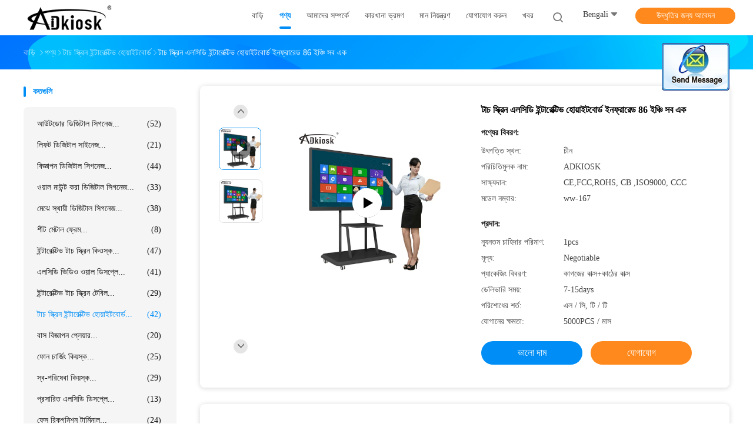

--- FILE ---
content_type: text/html
request_url: https://bengali.outdoordigitalsignages.com/sale-14158533-touch-screen-lcd-interactive-whiteboard-infrared-86inch-all-in-one.html
body_size: 26663
content:

<!DOCTYPE html>
<html >
<head>
	<meta charset="utf-8">
	<meta http-equiv="X-UA-Compatible" content="IE=edge">
	<meta name="viewport" content="width=device-width, initial-scale=1">
    <link rel="alternate" href="//m.bengali.outdoordigitalsignages.com/sale-14158533-touch-screen-lcd-interactive-whiteboard-infrared-86inch-all-in-one.html" media="only screen and (max-width: 640px)" />
<link hreflang="en" rel="alternate" href="https://www.outdoordigitalsignages.com/sale-14158533-touch-screen-lcd-interactive-whiteboard-infrared-86inch-all-in-one.html" />
<link hreflang="fr" rel="alternate" href="http://french.outdoordigitalsignages.com/sale-14158533-touch-screen-lcd-interactive-whiteboard-infrared-86inch-all-in-one.html" />
<link hreflang="de" rel="alternate" href="http://german.outdoordigitalsignages.com/sale-14158533-touch-screen-lcd-interactive-whiteboard-infrared-86inch-all-in-one.html" />
<link hreflang="it" rel="alternate" href="http://italian.outdoordigitalsignages.com/sale-14158533-touch-screen-lcd-interactive-whiteboard-infrared-86inch-all-in-one.html" />
<link hreflang="ru" rel="alternate" href="http://russian.outdoordigitalsignages.com/sale-14158533-touch-screen-lcd-interactive-whiteboard-infrared-86inch-all-in-one.html" />
<link hreflang="es" rel="alternate" href="http://spanish.outdoordigitalsignages.com/sale-14158533-touch-screen-lcd-interactive-whiteboard-infrared-86inch-all-in-one.html" />
<link hreflang="pt" rel="alternate" href="http://portuguese.outdoordigitalsignages.com/sale-14158533-touch-screen-lcd-interactive-whiteboard-infrared-86inch-all-in-one.html" />
<link hreflang="nl" rel="alternate" href="http://dutch.outdoordigitalsignages.com/sale-14158533-touch-screen-lcd-interactive-whiteboard-infrared-86inch-all-in-one.html" />
<link hreflang="el" rel="alternate" href="http://greek.outdoordigitalsignages.com/sale-14158533-touch-screen-lcd-interactive-whiteboard-infrared-86inch-all-in-one.html" />
<link hreflang="ja" rel="alternate" href="http://japanese.outdoordigitalsignages.com/sale-14158533-touch-screen-lcd-interactive-whiteboard-infrared-86inch-all-in-one.html" />
<link hreflang="ko" rel="alternate" href="http://korean.outdoordigitalsignages.com/sale-14158533-touch-screen-lcd-interactive-whiteboard-infrared-86inch-all-in-one.html" />
<link hreflang="ar" rel="alternate" href="http://arabic.outdoordigitalsignages.com/sale-14158533-touch-screen-lcd-interactive-whiteboard-infrared-86inch-all-in-one.html" />
<link hreflang="hi" rel="alternate" href="http://hindi.outdoordigitalsignages.com/sale-14158533-touch-screen-lcd-interactive-whiteboard-infrared-86inch-all-in-one.html" />
<link hreflang="tr" rel="alternate" href="http://turkish.outdoordigitalsignages.com/sale-14158533-touch-screen-lcd-interactive-whiteboard-infrared-86inch-all-in-one.html" />
<link hreflang="id" rel="alternate" href="http://indonesian.outdoordigitalsignages.com/sale-14158533-touch-screen-lcd-interactive-whiteboard-infrared-86inch-all-in-one.html" />
<link hreflang="vi" rel="alternate" href="http://vietnamese.outdoordigitalsignages.com/sale-14158533-touch-screen-lcd-interactive-whiteboard-infrared-86inch-all-in-one.html" />
<link hreflang="th" rel="alternate" href="http://thai.outdoordigitalsignages.com/sale-14158533-touch-screen-lcd-interactive-whiteboard-infrared-86inch-all-in-one.html" />
<link hreflang="fa" rel="alternate" href="http://persian.outdoordigitalsignages.com/sale-14158533-touch-screen-lcd-interactive-whiteboard-infrared-86inch-all-in-one.html" />
<link hreflang="pl" rel="alternate" href="http://polish.outdoordigitalsignages.com/sale-14158533-touch-screen-lcd-interactive-whiteboard-infrared-86inch-all-in-one.html" />
<script type="text/javascript">
/*<![CDATA[*/
var query_string = ["Products","Detail"];
var customtplcolor = 99702;
/*]]>*/
</script>
<title>টাচ স্ক্রিন এলসিডি ইন্টারেক্টিভ হোয়াইটবোর্ড ইনফ্রারেড 86 ইঞ্চি সব এক</title>
    <meta name="keywords" content="86 ইঞ্চি এলসিডি ইন্টারেক্টিভ হোয়াইটবোর্ড, ইনফ্রারেড এলসিডি ইন্টারেক্টিভ হোয়াইটবোর্ড, ইনফ্রারেড টাচ স্ক্রিন হোয়াইটবোর্ড, টাচ স্ক্রিন ইন্টারেক্টিভ হোয়াইটবোর্ড" />
    <meta name="description" content="উচ্চ গুনসম্পন্ন টাচ স্ক্রিন এলসিডি ইন্টারেক্টিভ হোয়াইটবোর্ড ইনফ্রারেড 86 ইঞ্চি সব এক চীন থেকে,  86 ইঞ্চি এলসিডি ইন্টারেক্টিভ হোয়াইটবোর্ড প্রোডাক্ট,  ইনফ্রারেড এলসিডি ইন্টারেক্টিভ হোয়াইটবোর্ড কারখানা,  ইনফ্রারেড টাচ স্ক্রিন হোয়াইটবোর্ড পণ্য." />
				<link rel='preload'
					  href=/photo/outdoordigitalsignages/sitetpl/style/common.css?ver=1629259215 as='style'><link type='text/css' rel='stylesheet'
					  href=/photo/outdoordigitalsignages/sitetpl/style/common.css?ver=1629259215 media='all'><script type="application/ld+json">{"@context":"http:\/\/schema.org\/","@type":"Product","name":"\u099f\u09be\u099a \u09b8\u09cd\u0995\u09cd\u09b0\u09bf\u09a8 \u098f\u09b2\u09b8\u09bf\u09a1\u09bf \u0987\u09a8\u09cd\u099f\u09be\u09b0\u09c7\u0995\u09cd\u099f\u09bf\u09ad \u09b9\u09cb\u09af\u09bc\u09be\u0987\u099f\u09ac\u09cb\u09b0\u09cd\u09a1 \u0987\u09a8\u09ab\u09cd\u09b0\u09be\u09b0\u09c7\u09a1 86 \u0987\u099e\u09cd\u099a\u09bf \u09b8\u09ac \u098f\u0995","image":"\/photo\/pl35291223-touch_screen_lcd_interactive_whiteboard_infrared_86inch_all_in_one.jpg","description":"\u0989\u099a\u09cd\u099a \u0997\u09c1\u09a8\u09b8\u09ae\u09cd\u09aa\u09a8\u09cd\u09a8 \u099f\u09be\u099a \u09b8\u09cd\u0995\u09cd\u09b0\u09bf\u09a8 \u098f\u09b2\u09b8\u09bf\u09a1\u09bf \u0987\u09a8\u09cd\u099f\u09be\u09b0\u09c7\u0995\u09cd\u099f\u09bf\u09ad \u09b9\u09cb\u09af\u09bc\u09be\u0987\u099f\u09ac\u09cb\u09b0\u09cd\u09a1 \u0987\u09a8\u09ab\u09cd\u09b0\u09be\u09b0\u09c7\u09a1 86 \u0987\u099e\u09cd\u099a\u09bf \u09b8\u09ac \u098f\u0995 \u099a\u09c0\u09a8 \u09a5\u09c7\u0995\u09c7,  86 \u0987\u099e\u09cd\u099a\u09bf \u098f\u09b2\u09b8\u09bf\u09a1\u09bf \u0987\u09a8\u09cd\u099f\u09be\u09b0\u09c7\u0995\u09cd\u099f\u09bf\u09ad \u09b9\u09cb\u09af\u09bc\u09be\u0987\u099f\u09ac\u09cb\u09b0\u09cd\u09a1 \u09aa\u09cd\u09b0\u09cb\u09a1\u09be\u0995\u09cd\u099f,  \u0987\u09a8\u09ab\u09cd\u09b0\u09be\u09b0\u09c7\u09a1 \u098f\u09b2\u09b8\u09bf\u09a1\u09bf \u0987\u09a8\u09cd\u099f\u09be\u09b0\u09c7\u0995\u09cd\u099f\u09bf\u09ad \u09b9\u09cb\u09af\u09bc\u09be\u0987\u099f\u09ac\u09cb\u09b0\u09cd\u09a1 \u0995\u09be\u09b0\u0996\u09be\u09a8\u09be,  \u0987\u09a8\u09ab\u09cd\u09b0\u09be\u09b0\u09c7\u09a1 \u099f\u09be\u099a \u09b8\u09cd\u0995\u09cd\u09b0\u09bf\u09a8 \u09b9\u09cb\u09af\u09bc\u09be\u0987\u099f\u09ac\u09cb\u09b0\u09cd\u09a1 \u09aa\u09a3\u09cd\u09af.","brand":"ADKIOSK","model":"ww-167","sku":"ww-167","manufacturer":{"@type":"Organization","legalName":"Shenzhen Adkiosk Technology Co., Ltd.","address":{"@type":"PostalAddress","addressCountry":"China","addressLocality":"\u09ac\u09bf\u09b2\u09cd\u09a1\u09bf\u0982 \u098f 11, \u09a8\u09be\u09a8\u09be\u09a8 \u09aa\u09cd\u09b0\u09af\u09c1\u0995\u09cd\u09a4\u09bf \u09b6\u09bf\u09b2\u09cd\u09aa \u0985\u099e\u09cd\u099a\u09b2, \u09b9\u09be\u0993\u09b8\u09bf, \u09a8\u09be\u09a8\u09aa\u09c1 \u09b0\u09cb\u09a1, \u09b6\u09be\u099c\u09bf\u0982 \u09b8\u09c7\u09a8\u09cd\u099f, \u09b6\u09c7\u09a8\u099c\u09c7\u09a8 \u09b8\u09bf\u099f\u09bf\u0964"}},"offers":[{"@type":"Offer","price":null,"priceCurrency":"USD"},{"@type":"AggregateOffer","offerCount":"1","lowPrice":"0.01","priceCurrency":"USD"}]}</script></head>
<body>
	<div id="floatAd" style="width:115px; z-index: 99999;position:absolute;right:40px;bottom:60px;
	height:245px;		">
		<form method="post"
		      onSubmit="return changeAction(this,'/contactnow.html');">
			<input type="hidden" name="pid" value="14158533"/>
			<input alt='বার্তা পাঠান' onclick="this.blur()" type="image"
			       src="/images/floatimage_2.gif"/>
		</form>

			</div>
<script>
var originProductInfo = '';
var originProductInfo = {"showproduct":1,"pid":"14158533","name":"\u099f\u09be\u099a \u09b8\u09cd\u0995\u09cd\u09b0\u09bf\u09a8 \u098f\u09b2\u09b8\u09bf\u09a1\u09bf \u0987\u09a8\u09cd\u099f\u09be\u09b0\u09c7\u0995\u09cd\u099f\u09bf\u09ad \u09b9\u09cb\u09af\u09bc\u09be\u0987\u099f\u09ac\u09cb\u09b0\u09cd\u09a1 \u0987\u09a8\u09ab\u09cd\u09b0\u09be\u09b0\u09c7\u09a1 86 \u0987\u099e\u09cd\u099a\u09bf \u09b8\u09ac \u098f\u0995","source_url":"\/sale-14158533-86.html","picurl":"\/photo\/pd35291223-touch_screen_lcd_interactive_whiteboard_infrared_86inch_all_in_one.jpg","propertyDetail":[["\u09aa\u09a3\u09cd\u09af\u09c7\u09b0 \u09a8\u09be\u09ae","\u09ae\u09be\u09b2\u09cd\u099f\u09bf \u099f\u09be\u099a \u09b8\u09cd\u0995\u09cd\u09b0\u09bf\u09a8"],["\u09b8\u09cd\u09aa\u09b0\u09cd\u09b6 \u09b6\u09c8\u09b2\u09c0","10 \u09aa\u09af\u09bc\u09c7\u09a8\u09cd\u099f \u0987\u09a8\u09ab\u09cd\u09b0\u09be\u09b0\u09c7\u09a1 \u099f\u09be\u099a \u09b8\u09cd\u0995\u09cd\u09b0\u09bf\u09a8"],["\u0993\u09aa\u09bf\u098f\u09b8 \u09aa\u09bf\u09b8\u09bf","4 \u09b0\u09cd\u09a5 \u099c\u09c7\u09a8\u09be\u09b0\u09c7\u09b2 \u0987\u09a8\u09cd\u099f\u09c7\u09b2 \u0986\u0987 5 \u09aa\u09cd\u09b0\u09b8\u09c7\u09b8\u09b0, 4 \u099c\u09bf\u09ac\u09bf \u09b0\u09be\u09ae, 128 \u099c\u09bf\u09ac\u09bf \u098f\u09b8\u098f\u09b8\u09a1\u09bf"],["\u0985\u09aa\u09be\u09b0\u09c7\u099f\u09bf\u0982 \u09b8\u09bf\u09b8\u09cd\u099f\u09c7\u09ae","\u0985\u09cd\u09af\u09be\u09a8\u09cd\u09a1\u09cd\u09b0\u09af\u09bc\u09c7\u09a1 7.1+Win7\/10 \u0985\u09aa\u09b6\u09a8"]],"company_name":null,"picurl_c":"\/photo\/pc35291223-touch_screen_lcd_interactive_whiteboard_infrared_86inch_all_in_one.jpg","price":"Negotiable","username":"admin","viewTime":"\u0997\u09a4 \u09b2\u0997\u0987\u09a8 : 0 \u0998\u09a8\u09cd\u099f\u09be\u09b0 40 \u09ae\u09bf\u09a8\u09bf\u099f \u09aa\u09c2\u09b0\u09cd\u09ac\u09c7","subject":"\u0986\u09aa\u09a8\u09be\u09b0 \u099f\u09be\u099a \u09b8\u09cd\u0995\u09cd\u09b0\u09bf\u09a8 \u098f\u09b2\u09b8\u09bf\u09a1\u09bf \u0987\u09a8\u09cd\u099f\u09be\u09b0\u09c7\u0995\u09cd\u099f\u09bf\u09ad \u09b9\u09cb\u09af\u09bc\u09be\u0987\u099f\u09ac\u09cb\u09b0\u09cd\u09a1 \u0987\u09a8\u09ab\u09cd\u09b0\u09be\u09b0\u09c7\u09a1 86 \u0987\u099e\u09cd\u099a\u09bf \u09b8\u09ac \u098f\u0995\u098f \u09b8\u09bf\u0986\u0987\u098f\u09ab \u09a6\u09be\u09ae \u0995\u09a4?","countrycode":"GB"};
var save_url = "/contactsave.html";
var update_url = "/updateinquiry.html";
var productInfo = {};
var defaulProductInfo = {};
var myDate = new Date();
var curDate = myDate.getFullYear()+'-'+(parseInt(myDate.getMonth())+1)+'-'+myDate.getDate();
var message = '';
var default_pop = 1;
var leaveMessageDialog = document.getElementsByClassName('leave-message-dialog')[0]; // 获取弹层
var _$$ = function (dom) {
    return document.querySelectorAll(dom);
};
resInfo = originProductInfo;
defaulProductInfo.pid = resInfo['pid'];
defaulProductInfo.productName = resInfo['name'];
defaulProductInfo.productInfo = resInfo['propertyDetail'];
defaulProductInfo.productImg = resInfo['picurl_c'];
defaulProductInfo.subject = resInfo['subject'];
defaulProductInfo.productImgAlt = resInfo['name'];
var inquirypopup_tmp = 1;
var message = 'প্রিয়,'+'\r\n'+"আমি আগ্রহী"+' '+trim(resInfo['name'])+", আপনি কি আমাকে আরও বিশদ যেমন প্রকার, আকার, এমওকিউ, উপাদান ইত্যাদি পাঠাতে পারেন?"+'\r\n'+"ধন্যবাদ!"+'\r\n'+"তোমার উত্তরের অপেক্ষা করছি.";
var message_1 = 'প্রিয়,'+'\r\n'+"আমি আগ্রহী"+' '+trim(resInfo['name'])+", আপনি কি আমাকে আরও বিশদ যেমন প্রকার, আকার, এমওকিউ, উপাদান ইত্যাদি পাঠাতে পারেন?"+'\r\n'+"ধন্যবাদ!"+'\r\n'+"তোমার উত্তরের অপেক্ষা করছি.";
var message_2 = 'হ্যালো,'+'\r\n'+"আমি খুজছি"+' '+trim(resInfo['name'])+", দয়া করে আমাকে দাম, স্পেসিফিকেশন এবং ছবি প্রেরণ করুন।"+'\r\n'+"আপনার দ্রুত প্রতিক্রিয়া অত্যন্ত প্রশংসা করা হবে।"+'\r\n'+"আরও তথ্যের জন্য আমার সাথে যোগাযোগ করুন মুক্ত মনে।"+'\r\n'+"অনেক ধন্যবাদ.";
var message_3 = 'হ্যালো,'+'\r\n'+trim(resInfo['name'])+' '+"আমার প্রত্যাশা পূরণ"+'\r\n'+"দয়া করে আমাকে সেরা মূল্য এবং কিছু অন্যান্য পণ্যের তথ্য দিন।"+'\r\n'+"আমার মেইলের মাধ্যমে আমার সাথে নির্দ্বিধায় যোগাযোগ করুন"+'\r\n'+"অনেক ধন্যবাদ.";

var message_4 = 'প্রিয়,'+'\r\n'+"আপনার এফওবি দাম কত?"+' '+trim(resInfo['name'])+'?'+'\r\n'+"নিকটতম বন্দরের নাম কোনটি?"+'\r\n'+"যত তাড়াতাড়ি সম্ভব আমাকে উত্তর দিন, আরও তথ্য ভাগ করে নেওয়া ভাল।"+'\r\n'+"শুভেচ্ছা!";
var message_5 = 'হাই,'+'\r\n'+"আমি আপনার খুব আগ্রহী"+' '+trim(resInfo['name'])+'.'+'\r\n'+"আপনার পণ্য বিবরণ আমাকে প্রেরণ করুন।"+'\r\n'+"আপনার দ্রুত উত্তর প্রত্যাশায়।"+'\r\n'+"মেইলে আমার সাথে নির্দ্বিধায় যোগাযোগ করুন"+'\r\n'+"শুভেচ্ছা!";

var message_6 = 'প্রিয়,'+'\r\n'+"আপনার সম্পর্কে আমাদের তথ্য সরবরাহ করুন"+' '+trim(resInfo['name'])+", যেমন প্রকার, আকার, উপাদান এবং অবশ্যই সেরা দাম।"+'\r\n'+"আপনার দ্রুত উত্তর প্রত্যাশায়।"+'\r\n'+"ধন্যবাদ!";
var message_7 = 'প্রিয়,'+'\r\n'+"আপনি সরবরাহ করতে পারেন"+' '+trim(resInfo['name'])+" আমাদের জন্য?"+'\r\n'+"প্রথমে আমরা একটি দামের তালিকা এবং কিছু পণ্যের বিবরণ চাই।"+'\r\n'+"আমি আশা করি সাড়া জাগানো আশা করি এবং সহযোগিতার প্রত্যাশায় রয়েছি।"+'\r\n'+"আপনাকে অনেক ধন্যবাদ.";
var message_8 = 'ওহে,'+'\r\n'+"আমি খুজছি"+' '+trim(resInfo['name'])+", দয়া করে আমাকে আরও কিছু বিস্তারিত পণ্যের তথ্য দিন।"+'\r\n'+"আমি আপনার উত্তরের জন্য উন্মুখ।"+'\r\n'+"ধন্যবাদ!";
var message_9 = 'হ্যালো,'+'\r\n'+"তোমার"+' '+trim(resInfo['name'])+" আমার প্রয়োজনীয়তা খুব ভাল পূরণ করে।"+'\r\n'+"দয়া করে আমাকে মূল্য, স্পেসিফিকেশন এবং অনুরূপ মডেল প্রেরণ করুন ঠিক আছে।"+'\r\n'+"আমার সাথে চ্যাট নির্দ্বিধায়।"+'\r\n'+"ধন্যবাদ!";
var message_10 = 'প্রিয়,'+'\r\n'+"এর বিবরণ এবং উদ্ধৃতি সম্পর্কে আমি আরও জানতে চাই"+' '+trim(resInfo['name'])+'.'+'\r\n'+"আমার সাথে যোগাযোগ করুন মুক্ত মনে।"+'\r\n'+"শুভেচ্ছা!";

var r = getRandom(1,10);

defaulProductInfo.message = eval("message_"+r);

var mytAjax = {

    post: function(url, data, fn) {
        var xhr = new XMLHttpRequest();
        xhr.open("POST", url, true);
        xhr.setRequestHeader("Content-Type", "application/x-www-form-urlencoded;charset=UTF-8");
        xhr.setRequestHeader("X-Requested-With", "XMLHttpRequest");
        xhr.setRequestHeader('Content-Type','text/plain;charset=UTF-8');
        xhr.onreadystatechange = function() {
            if(xhr.readyState == 4 && (xhr.status == 200 || xhr.status == 304)) {
                fn.call(this, xhr.responseText);
            }
        };
        xhr.send(data);
    },

    postform: function(url, data, fn) {
        var xhr = new XMLHttpRequest();
        xhr.open("POST", url, true);
        xhr.setRequestHeader("X-Requested-With", "XMLHttpRequest");
        xhr.onreadystatechange = function() {
            if(xhr.readyState == 4 && (xhr.status == 200 || xhr.status == 304)) {
                fn.call(this, xhr.responseText);
            }
        };
        xhr.send(data);
    }
};
window.onload = function(){
    leaveMessageDialog = document.getElementsByClassName('leave-message-dialog')[0];
    if (window.localStorage.recordDialogStatus=='undefined' || (window.localStorage.recordDialogStatus!='undefined' && window.localStorage.recordDialogStatus != curDate)) {
        setTimeout(function(){
            if(parseInt(inquirypopup_tmp%10) == 1){
                creatDialog(defaulProductInfo, 1);
            }
        }, 6000);
    }
};
function trim(str)
{
    str = str.replace(/(^\s*)/g,"");
    return str.replace(/(\s*$)/g,"");
};
function getRandom(m,n){
    var num = Math.floor(Math.random()*(m - n) + n);
    return num;
};
function strBtn(param) {

    var starattextarea = document.getElementById("textareamessage").value.length;
    var email = document.getElementById("startEmail").value;

    var default_tip = document.querySelectorAll(".watermark_container").length;
    if (20 < starattextarea && starattextarea < 3000) {
        if(default_tip>0){
            document.getElementById("textareamessage1").parentNode.parentNode.nextElementSibling.style.display = "none";
        }else{
            document.getElementById("textareamessage1").parentNode.nextElementSibling.style.display = "none";
        }

    } else {
        if(default_tip>0){
            document.getElementById("textareamessage1").parentNode.parentNode.nextElementSibling.style.display = "block";
        }else{
            document.getElementById("textareamessage1").parentNode.nextElementSibling.style.display = "block";
        }

        return;
    }

    var re = /^([a-zA-Z0-9_-])+@([a-zA-Z0-9_-])+\.([a-zA-Z0-9_-])+/i;/*邮箱不区分大小写*/
    if (!re.test(email)) {
        document.getElementById("startEmail").nextElementSibling.style.display = "block";
        return;
    } else {
        document.getElementById("startEmail").nextElementSibling.style.display = "none";
    }

    var subject = document.getElementById("pop_subject").value;
    var pid = document.getElementById("pop_pid").value;
    var message = document.getElementById("textareamessage").value;
    var sender_email = document.getElementById("startEmail").value;
    var tel = '';
    if (document.getElementById("tel0") != undefined && document.getElementById("tel0") != '')
        tel = document.getElementById("tel0").value;
    var form_serialize = '&tel='+tel;

    form_serialize = form_serialize.replace(/\+/g, "%2B");
    mytAjax.post(save_url,"pid="+pid+"&subject="+subject+"&email="+sender_email+"&message="+(message)+form_serialize,function(res){
        var mes = JSON.parse(res);
        if(mes.status == 200){
            var iid = mes.iid;
            document.getElementById("pop_iid").value = iid;
            document.getElementById("pop_uuid").value = mes.uuid;

            if(typeof gtag_report_conversion === "function"){
                gtag_report_conversion();//执行统计js代码
            }
            if(typeof fbq === "function"){
                fbq('track','Purchase');//执行统计js代码
            }
        }
    });
    for (var index = 0; index < document.querySelectorAll(".dialog-content-pql").length; index++) {
        document.querySelectorAll(".dialog-content-pql")[index].style.display = "none";
    };
    $('#idphonepql').val(tel);
    document.getElementById("dialog-content-pql-id").style.display = "block";
    ;
};
function twoBtnOk(param) {

    var selectgender = document.getElementById("Mr").innerHTML;
    var iid = document.getElementById("pop_iid").value;
    var sendername = document.getElementById("idnamepql").value;
    var senderphone = document.getElementById("idphonepql").value;
    var sendercname = document.getElementById("idcompanypql").value;
    var uuid = document.getElementById("pop_uuid").value;
    var gender = 2;
    if(selectgender == 'Mr.') gender = 0;
    if(selectgender == 'Mrs.') gender = 1;
    var pid = document.getElementById("pop_pid").value;
    var form_serialize = '';

        form_serialize = form_serialize.replace(/\+/g, "%2B");

    mytAjax.post(update_url,"iid="+iid+"&gender="+gender+"&uuid="+uuid+"&name="+(sendername)+"&tel="+(senderphone)+"&company="+(sendercname)+form_serialize,function(res){});

    for (var index = 0; index < document.querySelectorAll(".dialog-content-pql").length; index++) {
        document.querySelectorAll(".dialog-content-pql")[index].style.display = "none";
    };
    document.getElementById("dialog-content-pql-ok").style.display = "block";

};
function toCheckMust(name) {
    $('#'+name+'error').hide();
}
function handClidk(param) {
    var starattextarea = document.getElementById("textareamessage1").value.length;
    var email = document.getElementById("startEmail1").value;
    var default_tip = document.querySelectorAll(".watermark_container").length;
    if (20 < starattextarea && starattextarea < 3000) {
        if(default_tip>0){
            document.getElementById("textareamessage1").parentNode.parentNode.nextElementSibling.style.display = "none";
        }else{
            document.getElementById("textareamessage1").parentNode.nextElementSibling.style.display = "none";
        }

    } else {
        if(default_tip>0){
            document.getElementById("textareamessage1").parentNode.parentNode.nextElementSibling.style.display = "block";
        }else{
            document.getElementById("textareamessage1").parentNode.nextElementSibling.style.display = "block";
        }

        return;
    }

    var re = /^([a-zA-Z0-9_-])+@([a-zA-Z0-9_-])+\.([a-zA-Z0-9_-])+/i;
    if (!re.test(email)) {
        document.getElementById("startEmail1").nextElementSibling.style.display = "block";
        return;
    } else {
        document.getElementById("startEmail1").nextElementSibling.style.display = "none";
    }

    var subject = document.getElementById("pop_subject").value;
    var pid = document.getElementById("pop_pid").value;
    var message = document.getElementById("textareamessage1").value;
    var sender_email = document.getElementById("startEmail1").value;
    var form_serialize = tel = '';
    if (document.getElementById("tel1") != undefined && document.getElementById("tel1") != '')
        tel = document.getElementById("tel1").value;
        mytAjax.post(save_url,"email="+sender_email+"&tel="+tel+"&pid="+pid+"&message="+message+"&subject="+subject+form_serialize,function(res){

        var mes = JSON.parse(res);
        if(mes.status == 200){
            var iid = mes.iid;
            document.getElementById("pop_iid").value = iid;
            document.getElementById("pop_uuid").value = mes.uuid;
            if(typeof gtag_report_conversion === "function"){
                gtag_report_conversion();//执行统计js代码
            }
        }

    });
    for (var index = 0; index < document.querySelectorAll(".dialog-content-pql").length; index++) {
        document.querySelectorAll(".dialog-content-pql")[index].style.display = "none";
    };
    $('#idphonepql').val(tel);
    document.getElementById("dialog-content-pql-id").style.display = "block";

};
window.addEventListener('load', function () {
    $('.checkbox-wrap label').each(function(){
        if($(this).find('input').prop('checked')){
            $(this).addClass('on')
        }else {
            $(this).removeClass('on')
        }
    })
    $(document).on('click', '.checkbox-wrap label' , function(ev){
        if (ev.target.tagName.toUpperCase() != 'INPUT') {
            $(this).toggleClass('on')
        }
    })
})
function handDialog(pdata) {
    data = JSON.parse(pdata);
    productInfo.productName = data.productName;
    productInfo.productInfo = data.productInfo;
    productInfo.productImg = data.productImg;
    productInfo.subject = data.subject;

    var message = 'প্রিয়,'+'\r\n'+"আমি আগ্রহী"+' '+trim(data.productName)+", আপনি কি আমাকে আরও বিশদ যেমন প্রকার, আকার, পরিমাণ, উপাদান ইত্যাদি পাঠাতে পারেন"+'\r\n'+"ধন্যবাদ!"+'\r\n'+"তোমার উত্তরের অপেক্ষা করছি.";

    var message = 'প্রিয়,'+'\r\n'+"আমি আগ্রহী"+' '+trim(data.productName)+", আপনি কি আমাকে আরও বিশদ যেমন প্রকার, আকার, এমওকিউ, উপাদান ইত্যাদি পাঠাতে পারেন?"+'\r\n'+"ধন্যবাদ!"+'\r\n'+"তোমার উত্তরের অপেক্ষা করছি.";
    var message_1 = 'প্রিয়,'+'\r\n'+"আমি আগ্রহী"+' '+trim(data.productName)+", আপনি কি আমাকে আরও বিশদ যেমন প্রকার, আকার, এমওকিউ, উপাদান ইত্যাদি পাঠাতে পারেন?"+'\r\n'+"ধন্যবাদ!"+'\r\n'+"তোমার উত্তরের অপেক্ষা করছি.";
    var message_2 = 'হ্যালো,'+'\r\n'+"আমি খুজছি"+' '+trim(data.productName)+", দয়া করে আমাকে দাম, স্পেসিফিকেশন এবং ছবি প্রেরণ করুন।"+'\r\n'+"আপনার দ্রুত প্রতিক্রিয়া অত্যন্ত প্রশংসা করা হবে।"+'\r\n'+"আরও তথ্যের জন্য আমার সাথে যোগাযোগ করুন মুক্ত মনে।"+'\r\n'+"অনেক ধন্যবাদ.";
    var message_3 = 'হ্যালো,'+'\r\n'+trim(data.productName)+' '+"আমার প্রত্যাশা পূরণ"+'\r\n'+"দয়া করে আমাকে সেরা মূল্য এবং কিছু অন্যান্য পণ্যের তথ্য দিন।"+'\r\n'+"আমার মেইলের মাধ্যমে আমার সাথে নির্দ্বিধায় যোগাযোগ করুন"+'\r\n'+"অনেক ধন্যবাদ.";

    var message_4 = 'প্রিয়,'+'\r\n'+"আপনার এফওবি দাম কত?"+' '+trim(data.productName)+'?'+'\r\n'+"নিকটতম বন্দরের নাম কোনটি?"+'\r\n'+"যত তাড়াতাড়ি সম্ভব আমাকে উত্তর দিন, আরও তথ্য ভাগ করে নেওয়া ভাল।"+'\r\n'+"শুভেচ্ছা!";
    var message_5 = 'হাই,'+'\r\n'+"আমি আপনার খুব আগ্রহী"+' '+trim(data.productName)+'.'+'\r\n'+"আপনার পণ্য বিবরণ আমাকে প্রেরণ করুন।"+'\r\n'+"আপনার দ্রুত উত্তর প্রত্যাশায়।"+'\r\n'+"মেইলে আমার সাথে নির্দ্বিধায় যোগাযোগ করুন"+'\r\n'+"শুভেচ্ছা!";

    var message_6 = 'প্রিয়,'+'\r\n'+"আপনার সম্পর্কে আমাদের তথ্য সরবরাহ করুন"+' '+trim(data.productName)+", যেমন প্রকার, আকার, উপাদান এবং অবশ্যই সেরা দাম।"+'\r\n'+"আপনার দ্রুত উত্তর প্রত্যাশায়।"+'\r\n'+"ধন্যবাদ!";
    var message_7 = 'প্রিয়,'+'\r\n'+"আপনি সরবরাহ করতে পারেন"+' '+trim(data.productName)+" আমাদের জন্য?"+'\r\n'+"প্রথমে আমরা একটি দামের তালিকা এবং কিছু পণ্যের বিবরণ চাই।"+'\r\n'+"আমি আশা করি সাড়া জাগানো আশা করি এবং সহযোগিতার প্রত্যাশায় রয়েছি।"+'\r\n'+"আপনাকে অনেক ধন্যবাদ.";
    var message_8 = 'ওহে,'+'\r\n'+"আমি খুজছি"+' '+trim(data.productName)+", দয়া করে আমাকে আরও কিছু বিস্তারিত পণ্যের তথ্য দিন।"+'\r\n'+"আমি আপনার উত্তরের জন্য উন্মুখ।"+'\r\n'+"ধন্যবাদ!";
    var message_9 = 'হ্যালো,'+'\r\n'+"তোমার"+' '+trim(data.productName)+" আমার প্রয়োজনীয়তা খুব ভাল পূরণ করে।"+'\r\n'+"দয়া করে আমাকে মূল্য, স্পেসিফিকেশন এবং অনুরূপ মডেল প্রেরণ করুন ঠিক আছে।"+'\r\n'+"আমার সাথে চ্যাট নির্দ্বিধায়।"+'\r\n'+"ধন্যবাদ!";
    var message_10 = 'প্রিয়,'+'\r\n'+"এর বিবরণ এবং উদ্ধৃতি সম্পর্কে আমি আরও জানতে চাই"+' '+trim(data.productName)+'.'+'\r\n'+"আমার সাথে যোগাযোগ করুন মুক্ত মনে।"+'\r\n'+"শুভেচ্ছা!";

    var r = getRandom(1,10);

    productInfo.message = eval("message_"+r);
    if(parseInt(inquirypopup_tmp/10) == 1){
        productInfo.message = "";
    }
    productInfo.pid = data.pid;
    creatDialog(productInfo, 2);
};

function closepql(param) {

    leaveMessageDialog.style.display = 'none';
};

function closepql2(param) {

    for (var index = 0; index < document.querySelectorAll(".dialog-content-pql").length; index++) {
        document.querySelectorAll(".dialog-content-pql")[index].style.display = "none";
    };
    document.getElementById("dialog-content-pql-ok").style.display = "block";
};

function initProduct(productInfo,type){

    productInfo.productName = unescape(productInfo.productName);
    productInfo.message = unescape(productInfo.message);

    leaveMessageDialog = document.getElementsByClassName('leave-message-dialog')[0];
    leaveMessageDialog.style.display = "block";
    if(type == 3){
        var popinquiryemail = document.getElementById("popinquiryemail").value;
        _$$("#startEmail1")[0].value = popinquiryemail;
    }else{
        _$$("#startEmail1")[0].value = "";
    }
    _$$("#startEmail")[0].value = "";
    _$$("#idnamepql")[0].value = "";
    _$$("#idphonepql")[0].value = "";
    _$$("#idcompanypql")[0].value = "";

    _$$("#pop_pid")[0].value = productInfo.pid;
    _$$("#pop_subject")[0].value = productInfo.subject;
    
    if(parseInt(inquirypopup_tmp/10) == 1){
        productInfo.message = "";
    }

    _$$("#textareamessage1")[0].value = productInfo.message;
    _$$("#textareamessage")[0].value = productInfo.message;

    _$$("#dialog-content-pql-id .titlep")[0].innerHTML = productInfo.productName;
    _$$("#dialog-content-pql-id img")[0].setAttribute("src", productInfo.productImg);
    _$$("#dialog-content-pql-id img")[0].setAttribute("alt", productInfo.productImgAlt);

    _$$("#dialog-content-pql-id-hand img")[0].setAttribute("src", productInfo.productImg);
    _$$("#dialog-content-pql-id-hand img")[0].setAttribute("alt", productInfo.productImgAlt);
    _$$("#dialog-content-pql-id-hand .titlep")[0].innerHTML = productInfo.productName;

    if (productInfo.productInfo.length > 0) {
        var ul2, ul;
        ul = document.createElement("ul");
        for (var index = 0; index < productInfo.productInfo.length; index++) {
            var el = productInfo.productInfo[index];
            var li = document.createElement("li");
            var span1 = document.createElement("span");
            span1.innerHTML = el[0] + ":";
            var span2 = document.createElement("span");
            span2.innerHTML = el[1];
            li.appendChild(span1);
            li.appendChild(span2);
            ul.appendChild(li);

        }
        ul2 = ul.cloneNode(true);
        if (type === 1) {
            _$$("#dialog-content-pql-id .left")[0].replaceChild(ul, _$$("#dialog-content-pql-id .left ul")[0]);
        } else {
            _$$("#dialog-content-pql-id-hand .left")[0].replaceChild(ul2, _$$("#dialog-content-pql-id-hand .left ul")[0]);
            _$$("#dialog-content-pql-id .left")[0].replaceChild(ul, _$$("#dialog-content-pql-id .left ul")[0]);
        }
    };
    for (var index = 0; index < _$$("#dialog-content-pql-id .right ul li").length; index++) {
        _$$("#dialog-content-pql-id .right ul li")[index].addEventListener("click", function (params) {
            _$$("#dialog-content-pql-id .right #Mr")[0].innerHTML = this.innerHTML
        }, false)

    };

};
function closeInquiryCreateDialog() {
    document.getElementById("xuanpan_dialog_box_pql").style.display = "none";
};
function showInquiryCreateDialog() {
    document.getElementById("xuanpan_dialog_box_pql").style.display = "block";
};
function submitPopInquiry(){
    var message = document.getElementById("inquiry_message").value;
    var email = document.getElementById("inquiry_email").value;
    var subject = defaulProductInfo.subject;
    var pid = defaulProductInfo.pid;
    if (email === undefined) {
        showInquiryCreateDialog();
        document.getElementById("inquiry_email").style.border = "1px solid red";
        return false;
    };
    if (message === undefined) {
        showInquiryCreateDialog();
        document.getElementById("inquiry_message").style.border = "1px solid red";
        return false;
    };
    if (email.search(/^\w+((-\w+)|(\.\w+))*\@[A-Za-z0-9]+((\.|-)[A-Za-z0-9]+)*\.[A-Za-z0-9]+$/) == -1) {
        document.getElementById("inquiry_email").style.border= "1px solid red";
        showInquiryCreateDialog();
        return false;
    } else {
        document.getElementById("inquiry_email").style.border= "";
    };
    if (message.length < 20 || message.length >3000) {
        showInquiryCreateDialog();
        document.getElementById("inquiry_message").style.border = "1px solid red";
        return false;
    } else {
        document.getElementById("inquiry_message").style.border = "";
    };
    var tel = '';
    if (document.getElementById("tel") != undefined && document.getElementById("tel") != '')
        tel = document.getElementById("tel").value;

    mytAjax.post(save_url,"pid="+pid+"&subject="+subject+"&email="+email+"&message="+(message)+'&tel='+tel,function(res){
        var mes = JSON.parse(res);
        if(mes.status == 200){
            var iid = mes.iid;
            document.getElementById("pop_iid").value = iid;
            document.getElementById("pop_uuid").value = mes.uuid;

        }
    });
    initProduct(defaulProductInfo);
    for (var index = 0; index < document.querySelectorAll(".dialog-content-pql").length; index++) {
        document.querySelectorAll(".dialog-content-pql")[index].style.display = "none";
    };
    $('#idphonepql').val(tel);
    document.getElementById("dialog-content-pql-id").style.display = "block";

};

//带附件上传
function submitPopInquiryfile(email_id,message_id,check_sort,name_id,phone_id,company_id,attachments){

    if(typeof(check_sort) == 'undefined'){
        check_sort = 0;
    }
    var message = document.getElementById(message_id).value;
    var email = document.getElementById(email_id).value;
    var attachments = document.getElementById(attachments).value;
    if(typeof(name_id) !== 'undefined' && name_id != ""){
        var name  = document.getElementById(name_id).value;
    }
    if(typeof(phone_id) !== 'undefined' && phone_id != ""){
        var phone = document.getElementById(phone_id).value;
    }
    if(typeof(company_id) !== 'undefined' && company_id != ""){
        var company = document.getElementById(company_id).value;
    }
    var subject = defaulProductInfo.subject;
    var pid = defaulProductInfo.pid;

    if(check_sort == 0){
        if (email === undefined) {
            showInquiryCreateDialog();
            document.getElementById(email_id).style.border = "1px solid red";
            return false;
        };
        if (message === undefined) {
            showInquiryCreateDialog();
            document.getElementById(message_id).style.border = "1px solid red";
            return false;
        };

        if (email.search(/^\w+((-\w+)|(\.\w+))*\@[A-Za-z0-9]+((\.|-)[A-Za-z0-9]+)*\.[A-Za-z0-9]+$/) == -1) {
            document.getElementById(email_id).style.border= "1px solid red";
            showInquiryCreateDialog();
            return false;
        } else {
            document.getElementById(email_id).style.border= "";
        };
        if (message.length < 20 || message.length >3000) {
            showInquiryCreateDialog();
            document.getElementById(message_id).style.border = "1px solid red";
            return false;
        } else {
            document.getElementById(message_id).style.border = "";
        };
    }else{

        if (message === undefined) {
            showInquiryCreateDialog();
            document.getElementById(message_id).style.border = "1px solid red";
            return false;
        };

        if (email === undefined) {
            showInquiryCreateDialog();
            document.getElementById(email_id).style.border = "1px solid red";
            return false;
        };

        if (message.length < 20 || message.length >3000) {
            showInquiryCreateDialog();
            document.getElementById(message_id).style.border = "1px solid red";
            return false;
        } else {
            document.getElementById(message_id).style.border = "";
        };

        if (email.search(/^\w+((-\w+)|(\.\w+))*\@[A-Za-z0-9]+((\.|-)[A-Za-z0-9]+)*\.[A-Za-z0-9]+$/) == -1) {
            document.getElementById(email_id).style.border= "1px solid red";
            showInquiryCreateDialog();
            return false;
        } else {
            document.getElementById(email_id).style.border= "";
        };

    };

    mytAjax.post(save_url,"pid="+pid+"&subject="+subject+"&email="+email+"&message="+message+"&company="+company+"&attachments="+attachments,function(res){
        var mes = JSON.parse(res);
        if(mes.status == 200){
            var iid = mes.iid;
            document.getElementById("pop_iid").value = iid;
            document.getElementById("pop_uuid").value = mes.uuid;

            if(typeof gtag_report_conversion === "function"){
                gtag_report_conversion();//执行统计js代码
            }
            if(typeof fbq === "function"){
                fbq('track','Purchase');//执行统计js代码
            }
        }
    });
    initProduct(defaulProductInfo);

    if(name !== undefined && name != ""){
        _$$("#idnamepql")[0].value = name;
    }

    if(phone !== undefined && phone != ""){
        _$$("#idphonepql")[0].value = phone;
    }

    if(company !== undefined && company != ""){
        _$$("#idcompanypql")[0].value = company;
    }

    for (var index = 0; index < document.querySelectorAll(".dialog-content-pql").length; index++) {
        document.querySelectorAll(".dialog-content-pql")[index].style.display = "none";
    };
    document.getElementById("dialog-content-pql-id").style.display = "block";

};
function submitPopInquiryByParam(email_id,message_id,check_sort,name_id,phone_id,company_id){

    if(typeof(check_sort) == 'undefined'){
        check_sort = 0;
    }

    var senderphone = '';
    var message = document.getElementById(message_id).value;
    var email = document.getElementById(email_id).value;
    if(typeof(name_id) !== 'undefined' && name_id != ""){
        var name  = document.getElementById(name_id).value;
    }
    if(typeof(phone_id) !== 'undefined' && phone_id != ""){
        var phone = document.getElementById(phone_id).value;
        senderphone = phone;
    }
    if(typeof(company_id) !== 'undefined' && company_id != ""){
        var company = document.getElementById(company_id).value;
    }
    var subject = defaulProductInfo.subject;
    var pid = defaulProductInfo.pid;

    if(check_sort == 0){
        if (email === undefined) {
            showInquiryCreateDialog();
            document.getElementById(email_id).style.border = "1px solid red";
            return false;
        };
        if (message === undefined) {
            showInquiryCreateDialog();
            document.getElementById(message_id).style.border = "1px solid red";
            return false;
        };

        if (email.search(/^\w+((-\w+)|(\.\w+))*\@[A-Za-z0-9]+((\.|-)[A-Za-z0-9]+)*\.[A-Za-z0-9]+$/) == -1) {
            document.getElementById(email_id).style.border= "1px solid red";
            showInquiryCreateDialog();
            return false;
        } else {
            document.getElementById(email_id).style.border= "";
        };
        if (message.length < 20 || message.length >3000) {
            showInquiryCreateDialog();
            document.getElementById(message_id).style.border = "1px solid red";
            return false;
        } else {
            document.getElementById(message_id).style.border = "";
        };
    }else{

        if (message === undefined) {
            showInquiryCreateDialog();
            document.getElementById(message_id).style.border = "1px solid red";
            return false;
        };

        if (email === undefined) {
            showInquiryCreateDialog();
            document.getElementById(email_id).style.border = "1px solid red";
            return false;
        };

        if (message.length < 20 || message.length >3000) {
            showInquiryCreateDialog();
            document.getElementById(message_id).style.border = "1px solid red";
            return false;
        } else {
            document.getElementById(message_id).style.border = "";
        };

        if (email.search(/^\w+((-\w+)|(\.\w+))*\@[A-Za-z0-9]+((\.|-)[A-Za-z0-9]+)*\.[A-Za-z0-9]+$/) == -1) {
            document.getElementById(email_id).style.border= "1px solid red";
            showInquiryCreateDialog();
            return false;
        } else {
            document.getElementById(email_id).style.border= "";
        };

    };

    var productsku = "";
    if($("#product_sku").length > 0){
        productsku = $("#product_sku").html();
    }

    mytAjax.post(save_url,"tel="+senderphone+"&pid="+pid+"&subject="+subject+"&email="+email+"&message="+message+"&messagesku="+encodeURI(productsku),function(res){
        var mes = JSON.parse(res);
        if(mes.status == 200){
            var iid = mes.iid;
            document.getElementById("pop_iid").value = iid;
            document.getElementById("pop_uuid").value = mes.uuid;

            if(typeof gtag_report_conversion === "function"){
                gtag_report_conversion();//执行统计js代码
            }
            if(typeof fbq === "function"){
                fbq('track','Purchase');//执行统计js代码
            }
        }
    });
    initProduct(defaulProductInfo);

    if(name !== undefined && name != ""){
        _$$("#idnamepql")[0].value = name;
    }

    if(phone !== undefined && phone != ""){
        _$$("#idphonepql")[0].value = phone;
    }

    if(company !== undefined && company != ""){
        _$$("#idcompanypql")[0].value = company;
    }

    for (var index = 0; index < document.querySelectorAll(".dialog-content-pql").length; index++) {
        document.querySelectorAll(".dialog-content-pql")[index].style.display = "none";

    };
    document.getElementById("dialog-content-pql-id").style.display = "block";

};
function creatDialog(productInfo, type) {

    if(type == 1){
        if(default_pop != 1){
            return false;
        }
        window.localStorage.recordDialogStatus = curDate;
    }else{
        default_pop = 0;
    }
    initProduct(productInfo, type);
    if (type === 1) {
        // 自动弹出
        for (var index = 0; index < document.querySelectorAll(".dialog-content-pql").length; index++) {

            document.querySelectorAll(".dialog-content-pql")[index].style.display = "none";
        };
        document.getElementById("dialog-content-pql").style.display = "block";
    } else {
        // 手动弹出
        for (var index = 0; index < document.querySelectorAll(".dialog-content-pql").length; index++) {
            document.querySelectorAll(".dialog-content-pql")[index].style.display = "none";
        };
        document.getElementById("dialog-content-pql-id-hand").style.display = "block";
    }
}

//带邮箱信息打开询盘框 emailtype=1表示带入邮箱
function openDialog(emailtype){
    var type = 2;//不带入邮箱，手动弹出
    if(emailtype == 1){
        var popinquiryemail = document.getElementById("popinquiryemail").value;
        var re = /^([a-zA-Z0-9_-])+@([a-zA-Z0-9_-])+\.([a-zA-Z0-9_-])+/i;
        if (!re.test(popinquiryemail)) {
            //前端提示样式;
            showInquiryCreateDialog();
            document.getElementById("popinquiryemail").style.border = "1px solid red";
            return false;
        } else {
            //前端提示样式;
        }
        var type = 3;
    }
    creatDialog(defaulProductInfo,type);
}

//上传附件
function inquiryUploadFile(){
    var fileObj = document.querySelector("#fileId").files[0];
    //构建表单数据
    var formData = new FormData();
    var filesize = fileObj.size;
    if(filesize > 10485760 || filesize == 0) {
        document.getElementById("filetips").style.display = "block";
        return false;
    }else {
        document.getElementById("filetips").style.display = "none";
    }
    formData.append('popinquiryfile', fileObj);
    document.getElementById("quotefileform").reset();
    var save_url = "/inquiryuploadfile.html";
    mytAjax.postform(save_url,formData,function(res){
        var mes = JSON.parse(res);
        if(mes.status == 200){
            document.getElementById("uploader-file-info").innerHTML = document.getElementById("uploader-file-info").innerHTML + "<span class=op>"+mes.attfile.name+"<a class=delatt id=att"+mes.attfile.id+" onclick=delatt("+mes.attfile.id+");>Delete</a></span>";
            var nowattachs = document.getElementById("attachments").value;
            if( nowattachs !== ""){
                var attachs = JSON.parse(nowattachs);
                attachs[mes.attfile.id] = mes.attfile;
            }else{
                var attachs = {};
                attachs[mes.attfile.id] = mes.attfile;
            }
            document.getElementById("attachments").value = JSON.stringify(attachs);
        }
    });
}
//附件删除
function delatt(attid)
{
    var nowattachs = document.getElementById("attachments").value;
    if( nowattachs !== ""){
        var attachs = JSON.parse(nowattachs);
        if(attachs[attid] == ""){
            return false;
        }
        var formData = new FormData();
        var delfile = attachs[attid]['filename'];
        var save_url = "/inquirydelfile.html";
        if(delfile != "") {
            formData.append('delfile', delfile);
            mytAjax.postform(save_url, formData, function (res) {
                if(res !== "") {
                    var mes = JSON.parse(res);
                    if (mes.status == 200) {
                        delete attachs[attid];
                        document.getElementById("attachments").value = JSON.stringify(attachs);
                        var s = document.getElementById("att"+attid);
                        s.parentNode.remove();
                    }
                }
            });
        }
    }else{
        return false;
    }
}

</script>
<div class="leave-message-dialog" style="display: none">
<style>
    .leave-message-dialog .close:before, .leave-message-dialog .close:after{
        content:initial;
    }
</style>
<div class="dialog-content-pql" id="dialog-content-pql" style="display: none">
    <span class="close" onclick="closepql()"><svg t="1648434466530" class="icon" viewBox="0 0 1024 1024" version="1.1" xmlns="http://www.w3.org/2000/svg" p-id="2198" width="16" height="16"><path d="M576 512l277.333333 277.333333-64 64-277.333333-277.333333L234.666667 853.333333 170.666667 789.333333l277.333333-277.333333L170.666667 234.666667 234.666667 170.666667l277.333333 277.333333L789.333333 170.666667 853.333333 234.666667 576 512z" fill="#444444" p-id="2199"></path></svg></span>
    <div class="title">
        <p class="firstp-pql">একটি বার্তা রেখে যান</p>
        <p class="lastp-pql">আমরা শীঘ্রই আপনাকে আবার কল করব!</p>
    </div>
    <div class="form">
        <div class="textarea">
            <textarea style='font-family: robot;'  name="" id="textareamessage" cols="30" rows="10" style="margin-bottom:14px;width:100%"
                placeholder=""></textarea>
        </div>
        <p class="error-pql"> <span class="icon-pql"><img src="/images/error.png" alt="Shenzhen Adkiosk Technology Co., Ltd."></span> আপনার বার্তাটি 20-3,000 টির মধ্যে হতে হবে!</p>
        <input id="startEmail" type="text" placeholder="তুমার ইমেইল প্রবেশ করাও" onkeydown="if(event.keyCode === 13){ strBtn();}">
        <p class="error-pql"><span class="icon-pql"><img src="/images/error.png" alt="Shenzhen Adkiosk Technology Co., Ltd."></span> অনুগ্রহপূর্বক আপনার ইমেইল চেক করুন! </p>
                <div class="operations">
            <div class='btn' id="submitStart" type="submit" onclick="strBtn()">জমা দিন</div>
        </div>
            </div>
</div>
<div class="dialog-content-pql dialog-content-pql-id" id="dialog-content-pql-id" style="display:none">
        <span class="close" onclick="closepql2()"><svg t="1648434466530" class="icon" viewBox="0 0 1024 1024" version="1.1" xmlns="http://www.w3.org/2000/svg" p-id="2198" width="16" height="16"><path d="M576 512l277.333333 277.333333-64 64-277.333333-277.333333L234.666667 853.333333 170.666667 789.333333l277.333333-277.333333L170.666667 234.666667 234.666667 170.666667l277.333333 277.333333L789.333333 170.666667 853.333333 234.666667 576 512z" fill="#444444" p-id="2199"></path></svg></span>
    <div class="left">
        <div class="img"><img></div>
        <p class="titlep"></p>
        <ul> </ul>
    </div>
    <div class="right">
                <p class="title">আরও তথ্য আরও ভাল যোগাযোগের সুবিধা দেয়।</p>
                <div style="position: relative;">
            <div class="mr"> <span id="Mr">জনাব.</span>
                <ul>
                    <li>জনাব.</li>
                    <li>শ্রীমতী.</li>
                </ul>
            </div>
            <input style="text-indent: 80px;" type="text" id="idnamepql" placeholder="আপনার নাম ইনপুট করুন">
        </div>
        <input type="text"  id="idphonepql"  placeholder="ফোন নম্বর">
        <input type="text" id="idcompanypql"  placeholder="কোম্পানির" onkeydown="if(event.keyCode === 13){ twoBtnOk();}">
                <div class="btn form_new" id="twoBtnOk" onclick="twoBtnOk()">ঠিক আছে</div>
    </div>
</div>

<div class="dialog-content-pql dialog-content-pql-ok" id="dialog-content-pql-ok" style="display:none">
        <span class="close" onclick="closepql()"><svg t="1648434466530" class="icon" viewBox="0 0 1024 1024" version="1.1" xmlns="http://www.w3.org/2000/svg" p-id="2198" width="16" height="16"><path d="M576 512l277.333333 277.333333-64 64-277.333333-277.333333L234.666667 853.333333 170.666667 789.333333l277.333333-277.333333L170.666667 234.666667 234.666667 170.666667l277.333333 277.333333L789.333333 170.666667 853.333333 234.666667 576 512z" fill="#444444" p-id="2199"></path></svg></span>
    <div class="duihaook"></div>
        <p class="title">সফলভাবে দাখিল হল!</p>
        <p class="p1" style="text-align: center; font-size: 18px; margin-top: 14px;">আমরা শীঘ্রই আপনাকে আবার কল করব!</p>
    <div class="btn" onclick="closepql()" id="endOk" style="margin: 0 auto;margin-top: 50px;">ঠিক আছে</div>
</div>
<div class="dialog-content-pql dialog-content-pql-id dialog-content-pql-id-hand" id="dialog-content-pql-id-hand"
    style="display:none">
     <input type="hidden" name="pop_pid" id="pop_pid" value="0">
     <input type="hidden" name="pop_subject" id="pop_subject" value="">
     <input type="hidden" name="pop_iid" id="pop_iid" value="0">
     <input type="hidden" name="pop_uuid" id="pop_uuid" value="0">
        <span class="close" onclick="closepql()"><svg t="1648434466530" class="icon" viewBox="0 0 1024 1024" version="1.1" xmlns="http://www.w3.org/2000/svg" p-id="2198" width="16" height="16"><path d="M576 512l277.333333 277.333333-64 64-277.333333-277.333333L234.666667 853.333333 170.666667 789.333333l277.333333-277.333333L170.666667 234.666667 234.666667 170.666667l277.333333 277.333333L789.333333 170.666667 853.333333 234.666667 576 512z" fill="#444444" p-id="2199"></path></svg></span>
    <div class="left">
        <div class="img"><img></div>
        <p class="titlep"></p>
        <ul> </ul>
    </div>
    <div class="right" style="float:right">
                <div class="title">
            <p class="firstp-pql">একটি বার্তা রেখে যান</p>
            <p class="lastp-pql">আমরা শীঘ্রই আপনাকে আবার কল করব!</p>
        </div>
                <div class="form">
            <div class="textarea">
                <textarea style='font-family: robot;' name="message" id="textareamessage1" cols="30" rows="10"
                    placeholder=""></textarea>
            </div>
            <p class="error-pql"> <span class="icon-pql"><img src="/images/error.png" alt="Shenzhen Adkiosk Technology Co., Ltd."></span> আপনার বার্তাটি 20-3,000 টির মধ্যে হতে হবে!</p>
            <input id="startEmail1" name="email" data-type="1" type="text" placeholder="তুমার ইমেইল প্রবেশ করাও" onkeydown="if(event.keyCode === 13){ handClidk();}">
            <p class="error-pql"><span class="icon-pql"><img src="/images/error.png" alt="Shenzhen Adkiosk Technology Co., Ltd."></span> অনুগ্রহপূর্বক আপনার ইমেইল চেক করুন!</p>
                            <input style="display:none" id="tel1" name="tel" type="text" oninput="value=value.replace(/[^0-9_+-]/g,'');" placeholder="ফোন নম্বর">
                        <div class="operations">
                <div class='btn' id="submitStart1" type="submit" onclick="handClidk()">জমা দিন</div>
            </div>
        </div>
    </div>
</div>
</div>
<div id="xuanpan_dialog_box_pql" class="xuanpan_dialog_box_pql"
    style="display:none;background:rgba(0,0,0,.6);width:100%;height:100%;position: fixed;top:0;left:0;z-index: 999999;">
    <div class="box_pql"
      style="width:526px;height:206px;background:rgba(255,255,255,1);opacity:1;border-radius:4px;position: absolute;left: 50%;top: 50%;transform: translate(-50%,-50%);">
      <div onclick="closeInquiryCreateDialog()" class="close close_create_dialog"
        style="cursor: pointer;height:42px;width:40px;float:right;padding-top: 16px;"><span
          style="display: inline-block;width: 25px;height: 2px;background: rgb(114, 114, 114);transform: rotate(45deg); "><span
            style="display: block;width: 25px;height: 2px;background: rgb(114, 114, 114);transform: rotate(-90deg); "></span></span>
      </div>
      <div
        style="height: 72px; overflow: hidden; text-overflow: ellipsis; display:-webkit-box;-ebkit-line-clamp: 3;-ebkit-box-orient: vertical; margin-top: 58px; padding: 0 84px; font-size: 18px; color: rgba(51, 51, 51, 1); text-align: center; ">
        আপনার সঠিক ইমেল এবং বিস্তারিত প্রয়োজনীয়তা দয়া করে ছেড়ে দিন।</div>
      <div onclick="closeInquiryCreateDialog()" class="close_create_dialog"
        style="width: 139px; height: 36px; background: rgba(253, 119, 34, 1); border-radius: 4px; margin: 16px auto; color: rgba(255, 255, 255, 1); font-size: 18px; line-height: 36px; text-align: center;">
        ঠিক আছে</div>
    </div>
</div><header class="header_99702_101">
    <div class="wrap-rule fn-clear">
        <div class="float-left image-all">
            <a title="Shenzhen Adkiosk Technology Co., Ltd." href="//bengali.outdoordigitalsignages.com"><img onerror="$(this).parent().hide();" src="/logo.gif" alt="Shenzhen Adkiosk Technology Co., Ltd." /></a>        </div>
        <div class="float-right fn-clear">
            <ul class="navigation fn-clear">
								<li class="">
                        <a target="_self" title="" href="/"><span>বাড়ি</span></a>                        					</li>
            					<li class="on">
                        <a target="_self" title="" href="/products.html"><span>পণ্য</span></a>                        							<dl class="ecer-sub-menu">
                                									<dd>
                                        <a title="চীন আউটডোর ডিজিটাল সিগনেজ নির্মাতারা" href="/supplier-458902-outdoor-digital-signage"><span>আউটডোর ডিজিটাল সিগনেজ</span></a>									</dd>
                                									<dd>
                                        <a title="চীন লিফট ডিজিটাল সাইনেজ নির্মাতারা" href="/supplier-458896-elevator-digital-signage"><span>লিফট ডিজিটাল সাইনেজ</span></a>									</dd>
                                									<dd>
                                        <a title="চীন বিজ্ঞাপন ডিজিটাল সিগনেজ নির্মাতারা" href="/supplier-458904-advertising-digital-signage"><span>বিজ্ঞাপন ডিজিটাল সিগনেজ</span></a>									</dd>
                                									<dd>
                                        <a title="চীন ওয়াল মাউন্ট করা ডিজিটাল সিগনেজ নির্মাতারা" href="/supplier-459048-wall-mounted-digital-signage"><span>ওয়াল মাউন্ট করা ডিজিটাল সিগনেজ</span></a>									</dd>
                                									<dd>
                                        <a title="চীন মেঝে স্থায়ী ডিজিটাল সিগনেজ নির্মাতারা" href="/supplier-459052-floor-standing-digital-signage"><span>মেঝে স্থায়ী ডিজিটাল সিগনেজ</span></a>									</dd>
                                									<dd>
                                        <a title="চীন শীট মেটাল ফ্রেম নির্মাতারা" href="/supplier-471793-sheet-metal-frame"><span>শীট মেটাল ফ্রেম</span></a>									</dd>
                                									<dd>
                                        <a title="চীন ইন্টারেক্টিভ টাচ স্ক্রিন কিওস্ক নির্মাতারা" href="/supplier-458899-interactive-touch-screen-kiosk"><span>ইন্টারেক্টিভ টাচ স্ক্রিন কিওস্ক</span></a>									</dd>
                                									<dd>
                                        <a title="চীন এলসিডি ভিডিও ওয়াল ডিসপ্লে নির্মাতারা" href="/supplier-458895-lcd-video-wall-display"><span>এলসিডি ভিডিও ওয়াল ডিসপ্লে</span></a>									</dd>
                                									<dd>
                                        <a title="চীন ইন্টারেক্টিভ টাচ স্ক্রিন টেবিল নির্মাতারা" href="/supplier-458900-interactive-touch-screen-table"><span>ইন্টারেক্টিভ টাচ স্ক্রিন টেবিল</span></a>									</dd>
                                									<dd>
                                        <a title="চীন টাচ স্ক্রিন ইন্টারেক্টিভ হোয়াইটবোর্ড নির্মাতারা" href="/supplier-459047-touch-screen-interactive-whiteboard"><span>টাচ স্ক্রিন ইন্টারেক্টিভ হোয়াইটবোর্ড</span></a>									</dd>
                                									<dd>
                                        <a title="চীন বাস বিজ্ঞাপন প্লেয়ার নির্মাতারা" href="/supplier-459049-bus-advertising-player"><span>বাস বিজ্ঞাপন প্লেয়ার</span></a>									</dd>
                                									<dd>
                                        <a title="চীন ফোন চার্জিং কিয়স্ক নির্মাতারা" href="/supplier-459050-phone-charging-kiosk"><span>ফোন চার্জিং কিয়স্ক</span></a>									</dd>
                                									<dd>
                                        <a title="চীন স্ব-পরিষেবা কিয়স্ক নির্মাতারা" href="/supplier-459054-self-service-kiosk"><span>স্ব-পরিষেবা কিয়স্ক</span></a>									</dd>
                                									<dd>
                                        <a title="চীন প্রসারিত এলসিডি ডিসপ্লে নির্মাতারা" href="/supplier-459092-stretched-lcd-display"><span>প্রসারিত এলসিডি ডিসপ্লে</span></a>									</dd>
                                									<dd>
                                        <a title="চীন ফেস রিকগনিশন টার্মিনাল নির্মাতারা" href="/supplier-459147-face-recognition-terminal"><span>ফেস রিকগনিশন টার্মিনাল</span></a>									</dd>
                                									<dd>
                                        <a title="চীন 3D হলোগ্রাম ফ্যান ডিসপ্লে নির্মাতারা" href="/supplier-471794-3d-hologram-fan-display"><span>3D হলোগ্রাম ফ্যান ডিসপ্লে</span></a>									</dd>
                                							</dl>
                        					</li>
            					<li class="">
                        <a target="_self" title="" href="/aboutus.html"><span>আমাদের সম্পর্কে</span></a>                        					</li>
            					<li class="">
                        <a target="_self" title="" href="/factory.html"><span>কারখানা ভ্রমণ</span></a>                        					</li>
            					<li class="">
                        <a target="_self" title="" href="/quality.html"><span>মান নিয়ন্ত্রণ</span></a>                        					</li>
            					<li class="">
                        <a target="_self" title="" href="/contactus.html"><span>যোগাযোগ করুন</span></a>                        					</li>
            					<li class="">
                        <a target="_self" title="" href="/news.html"><span>খবর</span></a>                        					</li>
            
                            </ul>
            <i class="iconfont icon-search sousuo-btn"></i>
            <div class="language">
            	                <span class="current-lang">
                    <span>Bengali</span>
                    <i class="iconfont icon-xiangxia"></i>
                </span>
                <ul class="language-list">
                	                        <li class="">
                                                        <a title="চীন ভাল মানের আউটডোর ডিজিটাল সিগনেজ  on বিক্রয়" href="https://www.outdoordigitalsignages.com/sale-14158533-touch-screen-lcd-interactive-whiteboard-infrared-86inch-all-in-one.html">English</a>                        </li>
                                            <li class="">
                                                        <a title="চীন ভাল মানের আউটডোর ডিজিটাল সিগনেজ  on বিক্রয়" href="http://french.outdoordigitalsignages.com/sale-14158533-touch-screen-lcd-interactive-whiteboard-infrared-86inch-all-in-one.html">French</a>                        </li>
                                            <li class="">
                                                        <a title="চীন ভাল মানের আউটডোর ডিজিটাল সিগনেজ  on বিক্রয়" href="http://german.outdoordigitalsignages.com/sale-14158533-touch-screen-lcd-interactive-whiteboard-infrared-86inch-all-in-one.html">German</a>                        </li>
                                            <li class="">
                                                        <a title="চীন ভাল মানের আউটডোর ডিজিটাল সিগনেজ  on বিক্রয়" href="http://italian.outdoordigitalsignages.com/sale-14158533-touch-screen-lcd-interactive-whiteboard-infrared-86inch-all-in-one.html">Italian</a>                        </li>
                                            <li class="">
                                                        <a title="চীন ভাল মানের আউটডোর ডিজিটাল সিগনেজ  on বিক্রয়" href="http://russian.outdoordigitalsignages.com/sale-14158533-touch-screen-lcd-interactive-whiteboard-infrared-86inch-all-in-one.html">Russian</a>                        </li>
                                            <li class="">
                                                        <a title="চীন ভাল মানের আউটডোর ডিজিটাল সিগনেজ  on বিক্রয়" href="http://spanish.outdoordigitalsignages.com/sale-14158533-touch-screen-lcd-interactive-whiteboard-infrared-86inch-all-in-one.html">Spanish</a>                        </li>
                                            <li class="">
                                                        <a title="চীন ভাল মানের আউটডোর ডিজিটাল সিগনেজ  on বিক্রয়" href="http://portuguese.outdoordigitalsignages.com/sale-14158533-touch-screen-lcd-interactive-whiteboard-infrared-86inch-all-in-one.html">Portuguese</a>                        </li>
                                            <li class="">
                                                        <a title="চীন ভাল মানের আউটডোর ডিজিটাল সিগনেজ  on বিক্রয়" href="http://dutch.outdoordigitalsignages.com/sale-14158533-touch-screen-lcd-interactive-whiteboard-infrared-86inch-all-in-one.html">Dutch</a>                        </li>
                                            <li class="">
                                                        <a title="চীন ভাল মানের আউটডোর ডিজিটাল সিগনেজ  on বিক্রয়" href="http://greek.outdoordigitalsignages.com/sale-14158533-touch-screen-lcd-interactive-whiteboard-infrared-86inch-all-in-one.html">Greek</a>                        </li>
                                            <li class="">
                                                        <a title="চীন ভাল মানের আউটডোর ডিজিটাল সিগনেজ  on বিক্রয়" href="http://japanese.outdoordigitalsignages.com/sale-14158533-touch-screen-lcd-interactive-whiteboard-infrared-86inch-all-in-one.html">Japanese</a>                        </li>
                                            <li class="">
                                                        <a title="চীন ভাল মানের আউটডোর ডিজিটাল সিগনেজ  on বিক্রয়" href="http://korean.outdoordigitalsignages.com/sale-14158533-touch-screen-lcd-interactive-whiteboard-infrared-86inch-all-in-one.html">Korean</a>                        </li>
                                            <li class="">
                                                        <a title="চীন ভাল মানের আউটডোর ডিজিটাল সিগনেজ  on বিক্রয়" href="http://arabic.outdoordigitalsignages.com/sale-14158533-touch-screen-lcd-interactive-whiteboard-infrared-86inch-all-in-one.html">Arabic</a>                        </li>
                                            <li class="">
                                                        <a title="চীন ভাল মানের আউটডোর ডিজিটাল সিগনেজ  on বিক্রয়" href="http://hindi.outdoordigitalsignages.com/sale-14158533-touch-screen-lcd-interactive-whiteboard-infrared-86inch-all-in-one.html">Hindi</a>                        </li>
                                            <li class="">
                                                        <a title="চীন ভাল মানের আউটডোর ডিজিটাল সিগনেজ  on বিক্রয়" href="http://turkish.outdoordigitalsignages.com/sale-14158533-touch-screen-lcd-interactive-whiteboard-infrared-86inch-all-in-one.html">Turkish</a>                        </li>
                                            <li class="">
                                                        <a title="চীন ভাল মানের আউটডোর ডিজিটাল সিগনেজ  on বিক্রয়" href="http://indonesian.outdoordigitalsignages.com/sale-14158533-touch-screen-lcd-interactive-whiteboard-infrared-86inch-all-in-one.html">Indonesian</a>                        </li>
                                            <li class="">
                                                        <a title="চীন ভাল মানের আউটডোর ডিজিটাল সিগনেজ  on বিক্রয়" href="http://vietnamese.outdoordigitalsignages.com/sale-14158533-touch-screen-lcd-interactive-whiteboard-infrared-86inch-all-in-one.html">Vietnamese</a>                        </li>
                                            <li class="">
                                                        <a title="চীন ভাল মানের আউটডোর ডিজিটাল সিগনেজ  on বিক্রয়" href="http://thai.outdoordigitalsignages.com/sale-14158533-touch-screen-lcd-interactive-whiteboard-infrared-86inch-all-in-one.html">Thai</a>                        </li>
                                            <li class="selected">
                                                        <a title="চীন ভাল মানের আউটডোর ডিজিটাল সিগনেজ  on বিক্রয়" href="http://bengali.outdoordigitalsignages.com/sale-14158533-touch-screen-lcd-interactive-whiteboard-infrared-86inch-all-in-one.html">Bengali</a>                        </li>
                                            <li class="">
                                                        <a title="চীন ভাল মানের আউটডোর ডিজিটাল সিগনেজ  on বিক্রয়" href="http://persian.outdoordigitalsignages.com/sale-14158533-touch-screen-lcd-interactive-whiteboard-infrared-86inch-all-in-one.html">Persian</a>                        </li>
                                            <li class="">
                                                        <a title="চীন ভাল মানের আউটডোর ডিজিটাল সিগনেজ  on বিক্রয়" href="http://polish.outdoordigitalsignages.com/sale-14158533-touch-screen-lcd-interactive-whiteboard-infrared-86inch-all-in-one.html">Polish</a>                        </li>
                                    </ul>
            </div>
            
			<a target="_blank" class="button" rel="nofollow" title="উদ্ধৃতি" href="/contactnow.html">উদ্ধৃতির জন্য আবেদন</a>        </div>
        <form action="" method="" onsubmit="return jsWidgetSearch(this,'');">
            <i class="iconfont icon-search"></i>
            <div class="searchbox">
                <input class="placeholder-input" id="header_99702_101" name="keyword" type="text" autocomplete="off" disableautocomplete="" name="keyword" placeholder="আপনি কি খুজছেন..." value="">
                <button type="submit">অনুসন্ধান</button>
            </div>
        </form>
    </div>
</header>
<script>
        var arr = ["\u098f\u09b2\u09b8\u09bf\u09a1\u09bf \u0987\u09a8\u09ab\u09cd\u09b0\u09be\u09b0\u09c7\u09a1 \u0987\u09a8\u09cd\u099f\u09be\u09b0\u09c7\u0995\u09cd\u099f\u09bf\u09ad \u09b9\u09cb\u09af\u09bc\u09be\u0987\u099f\u09ac\u09cb\u09b0\u09cd\u09a1","4 \u0995\u09c7 \u0987\u09b2\u09c7\u0995\u099f\u09cd\u09b0\u09a8\u09bf\u0995 \u09b8\u09cd\u09ae\u09be\u09b0\u09cd\u099f \u09b9\u09cb\u09af\u09bc\u09be\u0987\u099f\u09ac\u09cb\u09b0\u09cd\u09a1","\u098f\u09b2\u09b8\u09bf\u09a1\u09bf \u0987\u09b2\u09c7\u0995\u099f\u09cd\u09b0\u09a8\u09bf\u0995 \u09b8\u09cd\u09ae\u09be\u09b0\u09cd\u099f \u09b9\u09cb\u09af\u09bc\u09be\u0987\u099f\u09ac\u09cb\u09b0\u09cd\u09a1"];
    var index = Math.floor((Math.random()*arr.length));
    document.getElementById("header_99702_101").value=arr[index];
</script><div class="four_global_position_109">
	<div class="breadcrumb">
		<div class="contain-w" itemscope itemtype="https://schema.org/BreadcrumbList">
			<span itemprop="itemListElement" itemscope itemtype="https://schema.org/ListItem">
                <a itemprop="item" title="" href="/"><span itemprop="name">বাড়ি</span></a>				<meta itemprop="position" content="1"/>
			</span>
            <i class="iconfont icon-rightArrow"></i><span itemprop="itemListElement" itemscope itemtype="https://schema.org/ListItem"><a itemprop="item" title="" href="/products.html"><span itemprop="name">পণ্য</span></a><meta itemprop="position" content="2"/></span><i class="iconfont icon-rightArrow"></i><span itemprop="itemListElement" itemscope itemtype="https://schema.org/ListItem"><a itemprop="item" title="" href="/supplier-459047-touch-screen-interactive-whiteboard"><span itemprop="name">টাচ স্ক্রিন ইন্টারেক্টিভ হোয়াইটবোর্ড</span></a><meta itemprop="position" content="3"/></span><i class="iconfont icon-rightArrow"></i><h1><span>টাচ স্ক্রিন এলসিডি ইন্টারেক্টিভ হোয়াইটবোর্ড ইনফ্রারেড 86 ইঞ্চি সব এক</span></h1>		</div>
	</div>
</div>
    
<div class="main-content wrap-rule fn-clear">
    <aside class="left-aside">
        

<div class="teruitong_aside_list_103">
    <div class="list-title">কতগুলি</div>
    <ul class="aside-list">

                    <li >
                <h2><a class="link " title="চীন আউটডোর ডিজিটাল সিগনেজ নির্মাতারা" href="/supplier-458902-outdoor-digital-signage">আউটডোর ডিজিটাল সিগনেজ...<span>(52)</span></a></h2>
            </li>
                    <li >
                <h2><a class="link " title="চীন লিফট ডিজিটাল সাইনেজ নির্মাতারা" href="/supplier-458896-elevator-digital-signage">লিফট ডিজিটাল সাইনেজ...<span>(21)</span></a></h2>
            </li>
                    <li >
                <h2><a class="link " title="চীন বিজ্ঞাপন ডিজিটাল সিগনেজ নির্মাতারা" href="/supplier-458904-advertising-digital-signage">বিজ্ঞাপন ডিজিটাল সিগনেজ...<span>(44)</span></a></h2>
            </li>
                    <li >
                <h2><a class="link " title="চীন ওয়াল মাউন্ট করা ডিজিটাল সিগনেজ নির্মাতারা" href="/supplier-459048-wall-mounted-digital-signage">ওয়াল মাউন্ট করা ডিজিটাল সিগনেজ...<span>(33)</span></a></h2>
            </li>
                    <li >
                <h2><a class="link " title="চীন মেঝে স্থায়ী ডিজিটাল সিগনেজ নির্মাতারা" href="/supplier-459052-floor-standing-digital-signage">মেঝে স্থায়ী ডিজিটাল সিগনেজ...<span>(38)</span></a></h2>
            </li>
                    <li >
                <h2><a class="link " title="চীন শীট মেটাল ফ্রেম নির্মাতারা" href="/supplier-471793-sheet-metal-frame">শীট মেটাল ফ্রেম...<span>(8)</span></a></h2>
            </li>
                    <li >
                <h2><a class="link " title="চীন ইন্টারেক্টিভ টাচ স্ক্রিন কিওস্ক নির্মাতারা" href="/supplier-458899-interactive-touch-screen-kiosk">ইন্টারেক্টিভ টাচ স্ক্রিন কিওস্ক...<span>(47)</span></a></h2>
            </li>
                    <li >
                <h2><a class="link " title="চীন এলসিডি ভিডিও ওয়াল ডিসপ্লে নির্মাতারা" href="/supplier-458895-lcd-video-wall-display">এলসিডি ভিডিও ওয়াল ডিসপ্লে...<span>(41)</span></a></h2>
            </li>
                    <li >
                <h2><a class="link " title="চীন ইন্টারেক্টিভ টাচ স্ক্রিন টেবিল নির্মাতারা" href="/supplier-458900-interactive-touch-screen-table">ইন্টারেক্টিভ টাচ স্ক্রিন টেবিল...<span>(29)</span></a></h2>
            </li>
                    <li class='on'>
                <h2><a class="link on" title="চীন টাচ স্ক্রিন ইন্টারেক্টিভ হোয়াইটবোর্ড নির্মাতারা" href="/supplier-459047-touch-screen-interactive-whiteboard">টাচ স্ক্রিন ইন্টারেক্টিভ হোয়াইটবোর্ড...<span>(42)</span></a></h2>
            </li>
                    <li >
                <h2><a class="link " title="চীন বাস বিজ্ঞাপন প্লেয়ার নির্মাতারা" href="/supplier-459049-bus-advertising-player">বাস বিজ্ঞাপন প্লেয়ার...<span>(20)</span></a></h2>
            </li>
                    <li >
                <h2><a class="link " title="চীন ফোন চার্জিং কিয়স্ক নির্মাতারা" href="/supplier-459050-phone-charging-kiosk">ফোন চার্জিং কিয়স্ক...<span>(25)</span></a></h2>
            </li>
                    <li >
                <h2><a class="link " title="চীন স্ব-পরিষেবা কিয়স্ক নির্মাতারা" href="/supplier-459054-self-service-kiosk">স্ব-পরিষেবা কিয়স্ক...<span>(29)</span></a></h2>
            </li>
                    <li >
                <h2><a class="link " title="চীন প্রসারিত এলসিডি ডিসপ্লে নির্মাতারা" href="/supplier-459092-stretched-lcd-display">প্রসারিত এলসিডি ডিসপ্লে...<span>(13)</span></a></h2>
            </li>
                    <li >
                <h2><a class="link " title="চীন ফেস রিকগনিশন টার্মিনাল নির্মাতারা" href="/supplier-459147-face-recognition-terminal">ফেস রিকগনিশন টার্মিনাল...<span>(24)</span></a></h2>
            </li>
                    <li >
                <h2><a class="link " title="চীন 3D হলোগ্রাম ফ্যান ডিসপ্লে নির্মাতারা" href="/supplier-471794-3d-hologram-fan-display">3D হলোগ্রাম ফ্যান ডিসপ্লে...<span>(25)</span></a></h2>
            </li>
        
    </ul>
</div>



        
<div class="best_product_99702_114">
    <div class="list-title">শ্রেষ্ঠ পণ্য</div>
    <ul class="best-list">
                <li>
            <div class="item fn-clear">
                <a class="image-all" title="98 ইঞ্চি স্মার্ট বোর্ড ইন্টারেক্টিভ হোয়াইটবোর্ড অল ইন ওয়ান 1 জিবি মেমরি শিক্ষার জন্য" href="/quality-14166198-98inch-smart-board-interactive-whiteboard-all-in-one-1gb-memory-for-education"><img alt="98 ইঞ্চি স্মার্ট বোর্ড ইন্টারেক্টিভ হোয়াইটবোর্ড অল ইন ওয়ান 1 জিবি মেমরি শিক্ষার জন্য" class="lazyi" data-original="/photo/px36425865-98inch_smart_board_interactive_whiteboard_all_in_one_1gb_memory_for_education.jpg" src="/images/load_icon.gif" /></a>                <h2 class="text-wrap">
                    <a class="text" title="98 ইঞ্চি স্মার্ট বোর্ড ইন্টারেক্টিভ হোয়াইটবোর্ড অল ইন ওয়ান 1 জিবি মেমরি শিক্ষার জন্য" href="/quality-14166198-98inch-smart-board-interactive-whiteboard-all-in-one-1gb-memory-for-education">98 ইঞ্চি স্মার্ট বোর্ড ইন্টারেক্টিভ হোয়াইটবোর্ড অল ইন ওয়ান 1 জিবি মেমরি শিক্ষার জন্য</a>                </h2>
            </div>
        </li>
               
    </ul>
</div>

        <div class="aside_form_99702_112">
    <div class="aside-form-column">পরিচিতি</div>
    <div class="contacts">
        <table>
                        <tr>
                <th>পরিচিতি:</th>
                <td>Luna Long</td>
            </tr>
            
                        <tr>
                <th>টেল: </th>
                <td>+86 15919847835</td>
            </tr>
            
                        <tr>
                <th>ফ্যাক্স: </th>
                <td>86-755-29880330</td>
            </tr>
                    </table>
        <div class="links">
                            <a href="mailto:marketing@adkiosk.cc" title="Shenzhen Adkiosk Technology Co., Ltd. email" rel="noopener"><i class="iconfont icon-mail1"></i></a>
                            <a href="https://api.whatsapp.com/send?phone=861591984735" title="Shenzhen Adkiosk Technology Co., Ltd. whatsapp" rel="noopener"><i class="iconfont icon-whatsapp1"></i></a>
                            <a href="/contactus.html#47517" title="Shenzhen Adkiosk Technology Co., Ltd. wechat" rel="noopener"><i class="iconfont icon-wechat1"></i></a>
                            <a href="skype:weiwensales02?call" title="Shenzhen Adkiosk Technology Co., Ltd. skype" rel="noopener"><i class="iconfont icon-skype1"></i></a>
                    </div>
        <a href="javascript:void(0);" class="button" onclick="creatDialog(defaulProductInfo, 2)">যোগাযোগ</a>
    </div>
</div>    </aside>
    <div class="right-content">
        <div class="chai_product_detailmain_lr">
    <!--显示联系信息，商品名移动到这里-->
<div class="cont" style="position: relative;">
            <div class="s_pt_box">
            <div class="Previous_box"><a  id="prev" class="gray"></a></div>
            <div id="slidePic">
                <ul>
                                        <li data-type="video" class="clickvideo clickli active">
                        <a href="javascript:void(0);" ref="nofollow">
                        <img src="/photo/pc35291223-touch_screen_lcd_interactive_whiteboard_infrared_86inch_all_in_one.jpg" alt="টাচ স্ক্রিন এলসিডি ইন্টারেক্টিভ হোয়াইটবোর্ড ইনফ্রারেড 86 ইঞ্চি সব এক" />                        </a>
                        <span class="videologo"></span>
                    </li>
                     
                                            <li  class="li clickli ">
                            <a rel="nofollow" title="টাচ স্ক্রিন এলসিডি ইন্টারেক্টিভ হোয়াইটবোর্ড ইনফ্রারেড 86 ইঞ্চি সব এক"><img src="/photo/pc35291223-touch_screen_lcd_interactive_whiteboard_infrared_86inch_all_in_one.jpg" alt="টাচ স্ক্রিন এলসিডি ইন্টারেক্টিভ হোয়াইটবোর্ড ইনফ্রারেড 86 ইঞ্চি সব এক" /></a>                        </li>
                                    </ul>
            </div>
            <div class="next_box"><a  id="next"></a></div>
        </div>
                    <div class="links fn-clear">
                <a class="iconfont icon-twitter" title="Shenzhen Adkiosk Technology Co., Ltd. Twitter" href="http://https://www.linkedin.com/in/luna-l-26ab6470/"  target="_blank" rel="noopener"></a>
                <a class="iconfont icon-facebook" title="Shenzhen Adkiosk Technology Co., Ltd. Facebook" href="http://https://www.facebook.com/szadkiosk" target="_blank" rel="noopener"></a>
                <a class="iconfont icon-social-linkedin" title="Shenzhen Adkiosk Technology Co., Ltd. LinkedIn" href="http://https://www.linkedin.com/in/luna-l-26ab6470/" target="_blank" rel="noopener"></a>
            </div>
                <div class="cont_m">
        <table width="100%" height="100%">
            <tbody>
            <tr>
                <td style="vertical-align: middle;text-align: center;">
                                        <div class="wrapbox" id="wrapbox">
                                                    <div class="YouTuBe_Box_Iframe"
                                 onclick="onClickVideo('Okix0B_7EF8','/video/youtube.html')">
                                                            <div class="videobox">
                                    <a target="_blank" title="টাচ স্ক্রিন এলসিডি ইন্টারেক্টিভ হোয়াইটবোর্ড ইনফ্রারেড 86 ইঞ্চি সব এক" href="/photo/pl35291223-touch_screen_lcd_interactive_whiteboard_infrared_86inch_all_in_one.jpg"><img rel="/photo/ps35291223-touch_screen_lcd_interactive_whiteboard_infrared_86inch_all_in_one.jpg" src="/photo/pl35291223-touch_screen_lcd_interactive_whiteboard_infrared_86inch_all_in_one.jpg" alt="টাচ স্ক্রিন এলসিডি ইন্টারেক্টিভ হোয়াইটবোর্ড ইনফ্রারেড 86 ইঞ্চি সব এক" /></a>                                </div>

                                <div class="play">
                                    <div class="svg">
                                        <img src="/images/ecer_video_play.png" alt="">
                                    </div>
                                </div>
                            </div>
                        </div>

                                        <a id="largeimg" target="_blank" style="display:none" title="টাচ স্ক্রিন এলসিডি ইন্টারেক্টিভ হোয়াইটবোর্ড ইনফ্রারেড 86 ইঞ্চি সব এক" href="/photo/pl35291223-touch_screen_lcd_interactive_whiteboard_infrared_86inch_all_in_one.jpg"><img id="productImg" rel="/photo/ps35291223-touch_screen_lcd_interactive_whiteboard_infrared_86inch_all_in_one.jpg" src="/photo/pl35291223-touch_screen_lcd_interactive_whiteboard_infrared_86inch_all_in_one.jpg" alt="টাচ স্ক্রিন এলসিডি ইন্টারেক্টিভ হোয়াইটবোর্ড ইনফ্রারেড 86 ইঞ্চি সব এক" /></a>                </td>
            </tr>
            </tbody>
        </table>
    </div>
        <div class="cont_r cont_r_wide">
<!--显示联系信息，商品名移动到这里-->
                    <h2>টাচ স্ক্রিন এলসিডি ইন্টারেক্টিভ হোয়াইটবোর্ড ইনফ্রারেড 86 ইঞ্চি সব এক</h2>
        
        <h3>পণ্যের বিবরণ:</h3>
                    <table class="tables data" width="100%" border="0" cellpadding="0" cellspacing="0">
                <tbody>
                                    <tr>
                        <td class="p_name">উৎপত্তি স্থল:</td>
                        <td class="p_attribute">চীন</td>
                    </tr>
                                    <tr>
                        <td class="p_name">পরিচিতিমুলক নাম:</td>
                        <td class="p_attribute">ADKIOSK</td>
                    </tr>
                                    <tr>
                        <td class="p_name">সাক্ষ্যদান:</td>
                        <td class="p_attribute">CE,FCC,ROHS, CB ,ISO9000, CCC</td>
                    </tr>
                                    <tr>
                        <td class="p_name">মডেল নম্বার:</td>
                        <td class="p_attribute">ww-167</td>
                    </tr>
                                                </tbody>
            </table>
        
                    <h3 style="margin-top: 20px;">প্রদান:</h3>
            <table class="tables data" width="100%" border="0" cellpadding="0" cellspacing="0">
                <tbody>
                                    <tr>
                        <th class="p_name">ন্যূনতম চাহিদার পরিমাণ:</th>
                        <td class="p_attribute">1pcs</td>
                    </tr>
                                    <tr>
                        <th class="p_name">মূল্য:</th>
                        <td class="p_attribute">Negotiable</td>
                    </tr>
                                    <tr>
                        <th class="p_name">প্যাকেজিং বিবরণ:</th>
                        <td class="p_attribute">কাগজের বাক্স+কাঠের বাক্স</td>
                    </tr>
                                    <tr>
                        <th class="p_name">ডেলিভারি সময়:</th>
                        <td class="p_attribute">7-15days</td>
                    </tr>
                                    <tr>
                        <th class="p_name">পরিশোধের শর্ত:</th>
                        <td class="p_attribute">এল / সি, টি / টি</td>
                    </tr>
                                    <tr>
                        <th class="p_name">যোগানের ক্ষমতা:</th>
                        <td class="p_attribute">5000PCS / মাস</td>
                    </tr>
                                                </tbody>
            </table>
                                    <a href="javascript:void(0);" onclick= 'handDialog("{\"pid\":\"14158533\",\"productName\":\"\\u099f\\u09be\\u099a \\u09b8\\u09cd\\u0995\\u09cd\\u09b0\\u09bf\\u09a8 \\u098f\\u09b2\\u09b8\\u09bf\\u09a1\\u09bf \\u0987\\u09a8\\u09cd\\u099f\\u09be\\u09b0\\u09c7\\u0995\\u09cd\\u099f\\u09bf\\u09ad \\u09b9\\u09cb\\u09af\\u09bc\\u09be\\u0987\\u099f\\u09ac\\u09cb\\u09b0\\u09cd\\u09a1 \\u0987\\u09a8\\u09ab\\u09cd\\u09b0\\u09be\\u09b0\\u09c7\\u09a1 86 \\u0987\\u099e\\u09cd\\u099a\\u09bf \\u09b8\\u09ac \\u098f\\u0995\",\"productInfo\":[[\"\\u09aa\\u09a3\\u09cd\\u09af\\u09c7\\u09b0 \\u09a8\\u09be\\u09ae\",\"\\u09ae\\u09be\\u09b2\\u09cd\\u099f\\u09bf \\u099f\\u09be\\u099a \\u09b8\\u09cd\\u0995\\u09cd\\u09b0\\u09bf\\u09a8\"],[\"\\u09b8\\u09cd\\u09aa\\u09b0\\u09cd\\u09b6 \\u09b6\\u09c8\\u09b2\\u09c0\",\"10 \\u09aa\\u09af\\u09bc\\u09c7\\u09a8\\u09cd\\u099f \\u0987\\u09a8\\u09ab\\u09cd\\u09b0\\u09be\\u09b0\\u09c7\\u09a1 \\u099f\\u09be\\u099a \\u09b8\\u09cd\\u0995\\u09cd\\u09b0\\u09bf\\u09a8\"],[\"\\u0993\\u09aa\\u09bf\\u098f\\u09b8 \\u09aa\\u09bf\\u09b8\\u09bf\",\"4 \\u09b0\\u09cd\\u09a5 \\u099c\\u09c7\\u09a8\\u09be\\u09b0\\u09c7\\u09b2 \\u0987\\u09a8\\u09cd\\u099f\\u09c7\\u09b2 \\u0986\\u0987 5 \\u09aa\\u09cd\\u09b0\\u09b8\\u09c7\\u09b8\\u09b0, 4 \\u099c\\u09bf\\u09ac\\u09bf \\u09b0\\u09be\\u09ae, 128 \\u099c\\u09bf\\u09ac\\u09bf \\u098f\\u09b8\\u098f\\u09b8\\u09a1\\u09bf\"],[\"\\u0985\\u09aa\\u09be\\u09b0\\u09c7\\u099f\\u09bf\\u0982 \\u09b8\\u09bf\\u09b8\\u09cd\\u099f\\u09c7\\u09ae\",\"\\u0985\\u09cd\\u09af\\u09be\\u09a8\\u09cd\\u09a1\\u09cd\\u09b0\\u09af\\u09bc\\u09c7\\u09a1 7.1+Win7\\/10 \\u0985\\u09aa\\u09b6\\u09a8\"]],\"subject\":\"\\u0986\\u09aa\\u09a8\\u09be\\u09b0 \\u0985\\u09a8\\u09b2\\u09be\\u0987\\u09a8 \\u098f \\u0986\\u09ae\\u09be\\u0995\\u09c7 \\u098f\\u0995\\u099f\\u09bf \\u0989\\u09a6\\u09cd\\u09a7\\u09c3\\u09a4\\u09bf \\u09aa\\u09cd\\u09b0\\u09c7\\u09b0\\u09a3 \\u0995\\u09b0\\u09c1\\u09a8\",\"productImg\":\"\\/photo\\/pc35291223-touch_screen_lcd_interactive_whiteboard_infrared_86inch_all_in_one.jpg\"}")' class="btn contact_btn"
           style="display: inline-block;background:#ff771c url(/images/css-sprite.png) -260px -214px;color:#fff;padding:0 13px 0 33px;width:auto;height:25px;line-height:26px;border:0;font-size:13px;border-radius:4px;font-weight:bold;text-decoration: none;">ভালো দাম</a>

            <a style="" class="ChatNow" href="javascript:void(0);" onclick= 'handDialog("{\"pid\":\"14158533\",\"productName\":\"\\u099f\\u09be\\u099a \\u09b8\\u09cd\\u0995\\u09cd\\u09b0\\u09bf\\u09a8 \\u098f\\u09b2\\u09b8\\u09bf\\u09a1\\u09bf \\u0987\\u09a8\\u09cd\\u099f\\u09be\\u09b0\\u09c7\\u0995\\u09cd\\u099f\\u09bf\\u09ad \\u09b9\\u09cb\\u09af\\u09bc\\u09be\\u0987\\u099f\\u09ac\\u09cb\\u09b0\\u09cd\\u09a1 \\u0987\\u09a8\\u09ab\\u09cd\\u09b0\\u09be\\u09b0\\u09c7\\u09a1 86 \\u0987\\u099e\\u09cd\\u099a\\u09bf \\u09b8\\u09ac \\u098f\\u0995\",\"productInfo\":[[\"\\u09aa\\u09a3\\u09cd\\u09af\\u09c7\\u09b0 \\u09a8\\u09be\\u09ae\",\"\\u09ae\\u09be\\u09b2\\u09cd\\u099f\\u09bf \\u099f\\u09be\\u099a \\u09b8\\u09cd\\u0995\\u09cd\\u09b0\\u09bf\\u09a8\"],[\"\\u09b8\\u09cd\\u09aa\\u09b0\\u09cd\\u09b6 \\u09b6\\u09c8\\u09b2\\u09c0\",\"10 \\u09aa\\u09af\\u09bc\\u09c7\\u09a8\\u09cd\\u099f \\u0987\\u09a8\\u09ab\\u09cd\\u09b0\\u09be\\u09b0\\u09c7\\u09a1 \\u099f\\u09be\\u099a \\u09b8\\u09cd\\u0995\\u09cd\\u09b0\\u09bf\\u09a8\"],[\"\\u0993\\u09aa\\u09bf\\u098f\\u09b8 \\u09aa\\u09bf\\u09b8\\u09bf\",\"4 \\u09b0\\u09cd\\u09a5 \\u099c\\u09c7\\u09a8\\u09be\\u09b0\\u09c7\\u09b2 \\u0987\\u09a8\\u09cd\\u099f\\u09c7\\u09b2 \\u0986\\u0987 5 \\u09aa\\u09cd\\u09b0\\u09b8\\u09c7\\u09b8\\u09b0, 4 \\u099c\\u09bf\\u09ac\\u09bf \\u09b0\\u09be\\u09ae, 128 \\u099c\\u09bf\\u09ac\\u09bf \\u098f\\u09b8\\u098f\\u09b8\\u09a1\\u09bf\"],[\"\\u0985\\u09aa\\u09be\\u09b0\\u09c7\\u099f\\u09bf\\u0982 \\u09b8\\u09bf\\u09b8\\u09cd\\u099f\\u09c7\\u09ae\",\"\\u0985\\u09cd\\u09af\\u09be\\u09a8\\u09cd\\u09a1\\u09cd\\u09b0\\u09af\\u09bc\\u09c7\\u09a1 7.1+Win7\\/10 \\u0985\\u09aa\\u09b6\\u09a8\"]],\"subject\":\"\\u0986\\u09aa\\u09a8\\u09be\\u09b0 \\u0985\\u09a8\\u09b2\\u09be\\u0987\\u09a8 \\u098f \\u0986\\u09ae\\u09be\\u0995\\u09c7 \\u098f\\u0995\\u099f\\u09bf \\u0989\\u09a6\\u09cd\\u09a7\\u09c3\\u09a4\\u09bf \\u09aa\\u09cd\\u09b0\\u09c7\\u09b0\\u09a3 \\u0995\\u09b0\\u09c1\\u09a8\",\"productImg\":\"\\/photo\\/pc35291223-touch_screen_lcd_interactive_whiteboard_infrared_86inch_all_in_one.jpg\"}")' rel="nofollow" >যোগাযোগ</a>
                
    </div>
    <div class="clearfix"></div>
</div>
</div>
<script>
    var areaList = [
        {image:'/photo/pl35291223-touch_screen_lcd_interactive_whiteboard_infrared_86inch_all_in_one.jpg',bigimage:'/photo/ps35291223-touch_screen_lcd_interactive_whiteboard_infrared_86inch_all_in_one.jpg'},{image:'/photo/pl35291223-touch_screen_lcd_interactive_whiteboard_infrared_86inch_all_in_one.jpg',bigimage:'/photo/ps35291223-touch_screen_lcd_interactive_whiteboard_infrared_86inch_all_in_one.jpg'}];
</script>

<script>
window.onload = function(){
    $("#slidePic .clickli").click(function(){
        var vid = $(this).attr("data-type");
        if(vid === "video"){
            $("#largeimg").hide();
            $("#wrapbox").show();
            $("#slidePic li").removeClass("active");
            $("#slidePic .clickvideo").addClass("active");
        }else{
            
            $("#largeimg").show();
            $("#wrapbox").hide();
            $("#slidePic .clickvideo").removeClass("active");
        }
    })
}
</script>
        <div class="product_detailmain_99702_118 contain-w">
    <div class="contant_four">
        <ul class="tab_lis_2">
            <li anchor="#detail_infomation" class="on"><a>বিস্তারিত তথ্য</a></li>
            <li anchor="#product_description">
                <a>পণ্যের বর্ণনা</a></li>
        </ul>
        <div id="detail_infomation" class="info2">
            <table width="100%" border="0" class="tab1">
                <tbody>
                    <tr>
                        <td colspan="4">
                            <p class="title" id="detail_infomation">বিস্তারিত তথ্য</p>
                        </td>
                    </tr>
                                            <tr>
                                                                                                <th title="পণ্যের নাম::">পণ্যের নাম:</th>
                                    <td title="মাল্টি টাচ স্ক্রিন:">মাল্টি টাচ স্ক্রিন</td>
                                                                    <th title="স্পর্শ শৈলী::">স্পর্শ শৈলী:</th>
                                    <td title="10 পয়েন্ট ইনফ্রারেড টাচ স্ক্রিন:">10 পয়েন্ট ইনফ্রারেড টাচ স্ক্রিন</td>
                                                        </tr>
                                            <tr>
                                                                                                <th title="ওপিএস পিসি::">ওপিএস পিসি:</th>
                                    <td title="4 র্থ জেনারেল ইন্টেল আই 5 প্রসেসর, 4 জিবি রাম, 128 জিবি এসএসডি:">4 র্থ জেনারেল ইন্টেল আই 5 প্রসেসর, 4 জিবি রাম, 128 জিবি এসএসডি</td>
                                                                    <th title="অপারেটিং সিস্টেম::">অপারেটিং সিস্টেম:</th>
                                    <td title="অ্যান্ড্রয়েড 7.1+Win7/10 অপশন:">অ্যান্ড্রয়েড 7.1+Win7/10 অপশন</td>
                                                        </tr>
                                            <tr>
                                                            <th colspan="1" title="অপারেটিং সিস্টেম::">লক্ষণীয় করা:</th>
                                <td colspan="3" title="অ্যান্ড্রয়েড 7.1+Win7/10 অপশন:"><h2 style='display: inline-block;font-weight: bold;font-size: 14px;'>86 ইঞ্চি এলসিডি ইন্টারেক্টিভ হোয়াইটবোর্ড</h2>, <h2 style='display: inline-block;font-weight: bold;font-size: 14px;'>ইনফ্রারেড এলসিডি ইন্টারেক্টিভ হোয়াইটবোর্ড</h2>, <h2 style='display: inline-block;font-weight: bold;font-size: 14px;'>ইনফ্রারেড টাচ স্ক্রিন হোয়াইটবোর্ড</h2></td>
                                                    </tr>
                                        
                </tbody>
            </table>
        </div>
        <div id="product_description" class="details_wrap">
            <h2 class="title">পণ্যের বর্ণনা</h2>
            <p><span style="font-family:arial,helvetica,sans-serif;"><span style="font-size:22px;">86 &quot;ইনফ্রারেড টাচ স্ক্রিন সব এক পিসি এলসিডি টাচ স্ক্রিন ইন্টারেক্টিভ হোয়াইটবোর্ডে</span></span></p>

<p>&nbsp;</p>

<table border="1" cellpadding="0" cellspacing="0" height="834" style="width: 697px; overflow-wrap: break-word;" width="546">
	<colgroup>
		<col />
		<col />
		<col />
		<col />
		<col />
	</colgroup>
	<tbody>
		<tr height="29">
			<td height="249" rowspan="9" style="height: 249px; width: 156px;" x:str="">প্যানেল পরামিতি</td>
			<td style="width: 158px;" x:str="">সাইজ</td>
			<td colspan="3" style="width: 375px;" x:str="">86 &quot;</td>
		</tr>
		<tr height="42">
			<td style="width: 158px;" x:str="">প্রদর্শনী এলাকা</td>
			<td colspan="3" style="width: 375px;" x:str="">1895.04 × 1065.96 মিমি</td>
		</tr>
		<tr height="24">
			<td style="width: 158px;" x:str="">ব্র্যান্ড</td>
			<td colspan="3" style="width: 375px;" x:str="">এলজি/স্যামসাং</td>
		</tr>
		<tr height="24">
			<td style="width: 158px;" x:str="">রেজোলিউশন</td>
			<td colspan="3" style="width: 375px;" x:str="">1920*1080</td>
		</tr>
		<tr height="24">
			<td style="width: 158px;" x:str="">উজ্জ্বলতা</td>
			<td colspan="3" style="width: 375px;" x:str="">400cd/</td>
		</tr>
		<tr height="24">
			<td style="width: 158px;" x:str="">আনুমানিক অনুপাত</td>
			<td colspan="3" style="width: 375px;" x:num="0.672916666666667">16:09</td>
		</tr>
		<tr height="33">
			<td style="width: 158px;" x:str="">প্রতিক্রিয়া সময়</td>
			<td colspan="3" style="width: 375px;" x:str="">6.5MS</td>
		</tr>
		<tr height="24">
			<td style="width: 158px;" x:str="">বৈপরীত্য</td>
			<td colspan="3" style="width: 375px;" x:str="">5000: 1</td>
		</tr>
		<tr height="24">
			<td style="width: 158px;" x:str="">কোণ দেখুন</td>
			<td colspan="3" style="width: 375px;" x:str="">178 °/168 ° (এইচ/ভি)</td>
		</tr>
		<tr height="24">
			<td height="194" rowspan="7" style="height: 195px; width: 156px;" x:str="">স্পেসিফিকেশন</td>
			<td style="width: 158px;" x:str="">সিপিইউ</td>
			<td colspan="3" style="width: 375px;" x:str="">I3 4 র্থ</td>
		</tr>
		<tr height="24">
			<td style="width: 158px;" x:str="">মেইনবোর্ড</td>
			<td colspan="3" style="width: 375px;" x:str="">H81</td>
		</tr>
		<tr height="24">
			<td style="width: 158px;" x:str="">স্মৃতি</td>
			<td colspan="3" style="width: 375px;" x:str="">4 জিবি</td>
		</tr>
		<tr height="24">
			<td style="width: 158px;" x:str="">এসএসডি</td>
			<td colspan="3" style="width: 375px;" x:str="">128 জি</td>
		</tr>
		<tr height="46">
			<td style="width: 158px;" x:str="">পিসি I/O সংযোগকারী</td>
			<td colspan="3" style="width: 375px;" x:str="">2 * USB 3.0, 2 * USB 2.0,1 * RJ45, 1 * Line-in, 1 * Earphone, 1 * Microphone, 1 * LVDS, SD card port</td>
		</tr>
		<tr height="24">
			<td style="width: 158px;" x:str="">অন্তর্জাল</td>
			<td colspan="3" style="width: 375px;" x:str="">অন্তর্নির্মিত Realtek RTL8103EL</td>
		</tr>
		<tr height="28">
			<td style="width: 158px;" x:str="">শ্রুতি</td>
			<td colspan="3" style="width: 375px;" x:str="">15W</td>
		</tr>
		<tr height="24">
			<td height="48" rowspan="2" style="height: 48px; width: 156px;" x:str="">টাচ স্ক্রিন</td>
			<td style="width: 158px;" x:str="">সাইজ</td>
			<td colspan="3" style="width: 375px;" x:str="">86 &quot;</td>
		</tr>
		<tr height="24">
			<td style="width: 158px;" x:str="">স্পর্শ টাইপ</td>
			<td colspan="3" style="width: 375px;" x:str="">ইনফ্রারেড 10 পয়েন্ট স্পর্শ</td>
		</tr>
		<tr height="32">
			<td colspan="2" height="32" style="height: 32px; width: 316px;" x:str="">ওএসডি ভাষা</td>
			<td colspan="3" style="width: 375px;" x:str="">চীনা, ইংরেজি, কাস্টমাইজ করুন</td>
		</tr>
		<tr height="32">
			<td colspan="2" height="32" style="height: 32px; width: 316px;" x:str="">ব্লুটুথ</td>
			<td colspan="3" style="width: 375px;" x:str="">সমর্থন</td>
		</tr>
		<tr height="30">
			<td colspan="2" height="30" style="height: 31px; width: 316px;" x:str="">ওএস</td>
			<td colspan="3" style="width: 375px;" x:str="">উইন্ডোজ সংস্করণ ওএস এবং অ্যান্ড্রয়েড 7.1 ওএস</td>
		</tr>
		<tr height="61">
			<td colspan="2" height="61" style="height: 61px; width: 316px;" x:str="">পরিবেশ</td>
			<td colspan="3" style="width: 375px;" x:str="">অপারেটিং তাপমাত্রা: 0 ° C থেকে 40 ° C<br />
			সংগ্রহস্থল তাপমাত্রা: -20 ° C থেকে 60 ° C<br />
			আর্দ্রতা: 40। C এ 20% -80% RH</td>
		</tr>
		<tr height="24">
			<td colspan="2" height="24" style="height: 24px; width: 316px;" x:str="">সিস্টেম পাওয়ার সাপ্লাই</td>
			<td colspan="3" style="width: 375px;" x:str="">এসি 110V ~ 240V, 50/60HZ</td>
		</tr>
		<tr height="24">
			<td colspan="2" height="24" style="height: 24px; width: 316px;" x:str="">ওয়াইফাই</td>
			<td colspan="3" style="width: 375px;" x:str="">হ্যাঁ</td>
		</tr>
		<tr height="38">
			<td colspan="2" height="38" style="height: 39px; width: 316px;" x:str="">টিএফটি প্যানেল গ্রেড</td>
			<td colspan="3" style="width: 375px;" x:str="">মূল প্যাকেজ সহ আমদানি করা প্যানেল</td>
		</tr>
		<tr height="52">
			<td colspan="2" height="52" style="height: 52px; width: 316px;" x:str="">কেস</td>
			<td colspan="3" style="width: 375px;" x:str="">কোল্ড রোল্ড স্টিল+পাউডার লেপ+এক্রাইলিক উপাদান বা শক্ত গ্লাস</td>
		</tr>
		<tr height="48">
			<td colspan="2" height="48" style="height: 48px; width: 316px;" x:str="">প্যাকেজ</td>
			<td colspan="3" style="width: 375px;" x:str="">অভ্যন্তরীণ 4CM PE ফেনা, মধ্য রপ্তানি শক্ত কাগজ বাক্স, বাইরের রপ্তানি কাঠের বাক্স</td>
		</tr>
	</tbody>
</table>

<p><span style="font-family:arial,helvetica,sans-serif;"><span style="font-size:22px;"><img alt="&#2463;&#2494;&#2458; &#2488;&#2509;&#2453;&#2509;&#2480;&#2495;&#2472; &#2447;&#2482;&#2488;&#2495;&#2465;&#2495; &#2439;&#2472;&#2509;&#2463;&#2494;&#2480;&#2503;&#2453;&#2509;&#2463;&#2495;&#2477; &#2489;&#2507;&#2479;&#2492;&#2494;&#2439;&#2463;&#2476;&#2507;&#2480;&#2509;&#2465; &#2439;&#2472;&#2475;&#2509;&#2480;&#2494;&#2480;&#2503;&#2465; 86 &#2439;&#2462;&#2509;&#2458;&#2495; &#2488;&#2476; &#2447;&#2453; 0" src="/images/load_icon.gif" style="width: 650px; height: 650px;" class="lazyi" data-original="/photo/outdoordigitalsignages/editor/20210817191225_66468.jpg"></span></span></p>

<p><img alt="&#2463;&#2494;&#2458; &#2488;&#2509;&#2453;&#2509;&#2480;&#2495;&#2472; &#2447;&#2482;&#2488;&#2495;&#2465;&#2495; &#2439;&#2472;&#2509;&#2463;&#2494;&#2480;&#2503;&#2453;&#2509;&#2463;&#2495;&#2477; &#2489;&#2507;&#2479;&#2492;&#2494;&#2439;&#2463;&#2476;&#2507;&#2480;&#2509;&#2465; &#2439;&#2472;&#2475;&#2509;&#2480;&#2494;&#2480;&#2503;&#2465; 86 &#2439;&#2462;&#2509;&#2458;&#2495; &#2488;&#2476; &#2447;&#2453; 1" src="/images/load_icon.gif" style="width: 650px; height: 346px;" class="lazyi" data-original="/photo/outdoordigitalsignages/editor/20210817191419_41299.jpg"></p>

<p><img alt="&#2463;&#2494;&#2458; &#2488;&#2509;&#2453;&#2509;&#2480;&#2495;&#2472; &#2447;&#2482;&#2488;&#2495;&#2465;&#2495; &#2439;&#2472;&#2509;&#2463;&#2494;&#2480;&#2503;&#2453;&#2509;&#2463;&#2495;&#2477; &#2489;&#2507;&#2479;&#2492;&#2494;&#2439;&#2463;&#2476;&#2507;&#2480;&#2509;&#2465; &#2439;&#2472;&#2475;&#2509;&#2480;&#2494;&#2480;&#2503;&#2465; 86 &#2439;&#2462;&#2509;&#2458;&#2495; &#2488;&#2476; &#2447;&#2453; 2" src="/images/load_icon.gif" style="width: 650px; height: 392px;" class="lazyi" data-original="/photo/outdoordigitalsignages/editor/20210817185909_96640.jpg"></p>            <p></p>
                        <div class="key_wrap"><strong>ট্যাগ:</strong>
                                    <h2 class="tag_words">
                        <a title="এলসিডি ইনফ্রারেড ইন্টারেক্টিভ হোয়াইটবোর্ড" href="/buy-lcd_infrared_interactive_whiteboard.html">এলসিডি ইনফ্রারেড ইন্টারেক্টিভ হোয়াইটবোর্ড</a>                    </h2>
                                    <h2 class="tag_words">
                        <a title="4 কে ইলেকট্রনিক স্মার্ট হোয়াইটবোর্ড" href="/buy-4k_electronic_smart_whiteboard.html">4 কে ইলেকট্রনিক স্মার্ট হোয়াইটবোর্ড</a>                    </h2>
                                    <h2 class="tag_words">
                        <a title="এলসিডি ইলেকট্রনিক স্মার্ট হোয়াইটবোর্ড" href="/buy-lcd_electronic_smart_whiteboard.html">এলসিডি ইলেকট্রনিক স্মার্ট হোয়াইটবোর্ড</a>                    </h2>
                                            </div>
                    </div>
    </div>
</div>      <div class="know_more_99702_115">
    <div class="form-title">এই পণ্য সম্পর্কে আরও বিশদ জানতে চান</div>
    <form action="" class="form">
        <div class="textarea">
            <div class="placeholder">আমি আগ্রহী টাচ স্ক্রিন এলসিডি ইন্টারেক্টিভ হোয়াইটবোর্ড ইনফ্রারেড 86 ইঞ্চি সব এক আপনি কি আমাকে আরও বিশদ যেমন প্রকার, আকার, পরিমাণ, উপাদান ইত্যাদি পাঠাতে পারেন<br/>ধন্যবাদ!<br/>তোমার উত্তরের অপেক্ষা করছি.</div>
            <textarea id="inquiry_message_pop"></textarea>
            <label class="input-label" for="inquiry_message_pop">inquiry message</label>
        </div>
        <input type="text" id="inquiry_email_pop" placeholder="তোমার ইমেইল">
        <label class="input-label" for="inquiry_email_pop">inquiry email</label>

        <input type="text" id="inquiry_phone_pop" style="display:none" oninput="value=value.replace(/[^0-9_+-]/g,'');" placeholder="ফোন নম্বর">
        <label class="input-label" for="inquiry_email_pop">inquiry phone</label>
        <button class="button" type="button" onclick="submitPopInquiryByParam('inquiry_email_pop','inquiry_message_pop',1,'','inquiry_phone_pop')">জমা দিন</button>
    </form>
</div>    </div>
</div>
<div class="similar_products_99702_113">
    <div class="wrap-rule">
        <div class="title"></div>
        <div class="pic-scroll">
            <ul class="pic-list">
                                <li>
                    <div class="item-group">
                                                       
                        <div class="item">
                            
                            <a class="image-all" title="60HZ স্মার্ট টাচ স্ক্রিন ইন্টারেক্টিভ হোয়াইটবোর্ড 86 ইঞ্চি এলসিডি মাল্টি ফাংশন" href="/sale-14158511-60hz-smart-touch-screen-interactive-whiteboard-86inch-lcd-multi-function.html"><img alt="60HZ স্মার্ট টাচ স্ক্রিন ইন্টারেক্টিভ হোয়াইটবোর্ড 86 ইঞ্চি এলসিডি মাল্টি ফাংশন" class="lazyi" data-original="/photo/pt36137355-60hz_smart_touch_screen_interactive_whiteboard_86inch_lcd_multi_function.jpg" src="/images/load_icon.gif" /></a>                                                            <span class="model1-slogn"></span>
                                                        <div class="item-bottom">
                                <h2 class="title-content"><a title="60HZ স্মার্ট টাচ স্ক্রিন ইন্টারেক্টিভ হোয়াইটবোর্ড 86 ইঞ্চি এলসিডি মাল্টি ফাংশন" href="/sale-14158511-60hz-smart-touch-screen-interactive-whiteboard-86inch-lcd-multi-function.html">60HZ স্মার্ট টাচ স্ক্রিন ইন্টারেক্টিভ হোয়াইটবোর্ড 86 ইঞ্চি এলসিডি মাল্টি ফাংশন</a></h2>
                                <a href="javascript:void(0);" onclick='handDialog("{\"pid\":\"14158511\",\"productName\":\"60HZ \\u09b8\\u09cd\\u09ae\\u09be\\u09b0\\u09cd\\u099f \\u099f\\u09be\\u099a \\u09b8\\u09cd\\u0995\\u09cd\\u09b0\\u09bf\\u09a8 \\u0987\\u09a8\\u09cd\\u099f\\u09be\\u09b0\\u09c7\\u0995\\u09cd\\u099f\\u09bf\\u09ad \\u09b9\\u09cb\\u09af\\u09bc\\u09be\\u0987\\u099f\\u09ac\\u09cb\\u09b0\\u09cd\\u09a1 86 \\u0987\\u099e\\u09cd\\u099a\\u09bf \\u098f\\u09b2\\u09b8\\u09bf\\u09a1\\u09bf \\u09ae\\u09be\\u09b2\\u09cd\\u099f\\u09bf \\u09ab\\u09be\\u0982\\u09b6\\u09a8\",\"productInfo\":[[\"\\u0986\\u0995\\u09be\\u09b0\",\"86 \\u0987\\u099e\\u09cd\\u099a\\u09bf\"],[\"\\u0995\\u09be\\u09b0\\u09cd\\u09af\\u0995\\u09b0\\u09c0 \\u09ad\\u09cb\\u09b2\\u09cd\\u099f\\u09c7\\u099c\",\"50-60HZ 100-250V\"],[\"\\u099c\\u09c0\\u09ac\\u09a8\\u09c7\\u09b0 \\u09b8\\u09ae\\u09af\\u09bc \\u09b8\\u09cd\\u09aa\\u09b0\\u09cd\\u09b6 \\u0995\\u09b0\\u09c1\\u09a8\",\"30,000 \\u09ac\\u09be\\u09b0\"],[\"\\u09b0\\u09c7\\u099c\\u09cb\\u09b2\\u09bf\\u0989\\u09b6\\u09a8\",\"3840*2160 UHD\"]],\"subject\":\"60HZ \\u09b8\\u09cd\\u09ae\\u09be\\u09b0\\u09cd\\u099f \\u099f\\u09be\\u099a \\u09b8\\u09cd\\u0995\\u09cd\\u09b0\\u09bf\\u09a8 \\u0987\\u09a8\\u09cd\\u099f\\u09be\\u09b0\\u09c7\\u0995\\u09cd\\u099f\\u09bf\\u09ad \\u09b9\\u09cb\\u09af\\u09bc\\u09be\\u0987\\u099f\\u09ac\\u09cb\\u09b0\\u09cd\\u09a1 86 \\u0987\\u099e\\u09cd\\u099a\\u09bf \\u098f\\u09b2\\u09b8\\u09bf\\u09a1\\u09bf \\u09ae\\u09be\\u09b2\\u09cd\\u099f\\u09bf \\u09ab\\u09be\\u0982\\u09b6\\u09a8 \\u09a1\\u09c7\\u09b2\\u09bf\\u09ad\\u09be\\u09b0\\u09bf \\u09b8\\u09ae\\u09af\\u09bc \\u0995\\u09bf?\",\"productImg\":\"\\/photo\\/pc36137355-60hz_smart_touch_screen_interactive_whiteboard_86inch_lcd_multi_function.jpg\"}")' class="icon-button"><i
                                        class="iconfont icon-youxiang"></i><span>ভালো দাম</span></a>
                            </div>
                        </div>
                                                       
                        <div class="item">
                            
                            <a class="image-all" title="অ্যান্ড্রয়েড সিস্টেম স্মার্ট টাচ স্ক্রিন ইন্টারেক্টিভ হোয়াইটবোর্ড 98 ইঞ্চি 16: 9 মিটিং এর জন্য" href="/sale-14177355-android-system-smart-touch-screen-interactive-whiteboard-98inch-16-9-for-meetings.html"><img alt="অ্যান্ড্রয়েড সিস্টেম স্মার্ট টাচ স্ক্রিন ইন্টারেক্টিভ হোয়াইটবোর্ড 98 ইঞ্চি 16: 9 মিটিং এর জন্য" class="lazyi" data-original="/photo/pt35375139-android_system_smart_touch_screen_interactive_whiteboard_98inch_16_9_for_meetings.jpg" src="/images/load_icon.gif" /></a>                                                            <span class="model1-slogn"></span>
                                                        <div class="item-bottom">
                                <h2 class="title-content"><a title="অ্যান্ড্রয়েড সিস্টেম স্মার্ট টাচ স্ক্রিন ইন্টারেক্টিভ হোয়াইটবোর্ড 98 ইঞ্চি 16: 9 মিটিং এর জন্য" href="/sale-14177355-android-system-smart-touch-screen-interactive-whiteboard-98inch-16-9-for-meetings.html">অ্যান্ড্রয়েড সিস্টেম স্মার্ট টাচ স্ক্রিন ইন্টারেক্টিভ হোয়াইটবোর্ড 98 ইঞ্চি 16: 9 মিটিং এর জন্য</a></h2>
                                <a href="javascript:void(0);" onclick='handDialog("{\"pid\":\"14177355\",\"productName\":\"\\u0985\\u09cd\\u09af\\u09be\\u09a8\\u09cd\\u09a1\\u09cd\\u09b0\\u09af\\u09bc\\u09c7\\u09a1 \\u09b8\\u09bf\\u09b8\\u09cd\\u099f\\u09c7\\u09ae \\u09b8\\u09cd\\u09ae\\u09be\\u09b0\\u09cd\\u099f \\u099f\\u09be\\u099a \\u09b8\\u09cd\\u0995\\u09cd\\u09b0\\u09bf\\u09a8 \\u0987\\u09a8\\u09cd\\u099f\\u09be\\u09b0\\u09c7\\u0995\\u09cd\\u099f\\u09bf\\u09ad \\u09b9\\u09cb\\u09af\\u09bc\\u09be\\u0987\\u099f\\u09ac\\u09cb\\u09b0\\u09cd\\u09a1 98 \\u0987\\u099e\\u09cd\\u099a\\u09bf 16: 9 \\u09ae\\u09bf\\u099f\\u09bf\\u0982 \\u098f\\u09b0 \\u099c\\u09a8\\u09cd\\u09af\",\"productInfo\":[[\"\\u09b9\\u09cb\\u09af\\u09bc\\u09be\\u0987\\u099f\\u09ac\\u09cb\\u09b0\\u09cd\\u09a1 \\u09aa\\u09cd\\u09b0\\u0995\\u09be\\u09b0\",\"\\u09ac\\u09c8\\u09a6\\u09cd\\u09af\\u09c1\\u09a4\\u09bf\\u09a8 \\u09b9\\u09cb\\u09af\\u09bc\\u09be\\u0987\\u099f\\u09ac\\u09cb\\u09b0\\u09cd\\u09a1\"],[\"\\u09ac\\u09a8\\u09cd\\u09a7\\u09a8\\u09c0\",\"\\u0985\\u09a8\\u09cd\\u09a4\\u09b0\\u09cd\\u09ad\\u09c1\\u0995\\u09cd\\u09a4 \\u09a8\\u09af\\u09bc\"],[\"\\u0986\\u09af\\u09bc\\u09a4\\u09a8\",\"98 \\u0987\\u099e\\u09cd\\u099a\\u09bf \\u098f\\u09b2\\u09b8\\u09bf\\u09a1\\u09bf \\u09b8\\u09cd\\u0995\\u09cd\\u09b0\\u09bf\\u09a8\"],[\"\\u09aa\\u09a3\\u09cd\\u09af\\u09c7\\u09b0 \\u09a8\\u09be\\u09ae\",\"\\u099f\\u09be\\u099a \\u09b8\\u09cd\\u0995\\u09cd\\u09b0\\u09bf\\u09a8 \\u09b8\\u09cd\\u09ae\\u09be\\u09b0\\u09cd\\u099f \\u099f\\u09bf\\u09ad\\u09bf \\u0987\\u09a8\\u09cd\\u099f\\u09be\\u09b0\\u09c7\\u0995\\u09cd\\u099f\\u09bf\\u09ad \\u09ac\\u09cb\\u09b0\\u09cd\\u09a1\"]],\"subject\":\"\\u0986\\u09aa\\u09a8\\u09bf \\u0995\\u09bf \\u0986\\u09ae\\u09be\\u09a6\\u09c7\\u09b0 \\u099c\\u09a8\\u09cd\\u09af \\u09b8\\u09b0\\u09ac\\u09b0\\u09be\\u09b9 \\u0995\\u09b0\\u09a4\\u09c7 \\u09aa\\u09be\\u09b0\\u09c7\\u09a8?\",\"productImg\":\"\\/photo\\/pc35375139-android_system_smart_touch_screen_interactive_whiteboard_98inch_16_9_for_meetings.jpg\"}")' class="icon-button"><i
                                        class="iconfont icon-youxiang"></i><span>ভালো দাম</span></a>
                            </div>
                        </div>
                                                       
                        <div class="item">
                            
                            <a class="image-all" title="4k TFT ইলেকট্রনিক টাচ স্ক্রিন বোর্ড / 75 ইঞ্চি ইন্টারেক্টিভ হোয়াইটবোর্ড অ্যালুমিনিয়াম ফ্রেম" href="/sale-14158452-4k-tft-electronic-touch-screen-board-75-inch-interactive-whiteboard-aluminum-frame.html"><img alt="4k TFT ইলেকট্রনিক টাচ স্ক্রিন বোর্ড / 75 ইঞ্চি ইন্টারেক্টিভ হোয়াইটবোর্ড অ্যালুমিনিয়াম ফ্রেম" class="lazyi" data-original="/photo/pt36137353-4k_tft_electronic_touch_screen_board_75_inch_interactive_whiteboard_aluminum_frame.jpg" src="/images/load_icon.gif" /></a>                                                            <span class="model1-slogn"></span>
                                                        <div class="item-bottom">
                                <h2 class="title-content"><a title="4k TFT ইলেকট্রনিক টাচ স্ক্রিন বোর্ড / 75 ইঞ্চি ইন্টারেক্টিভ হোয়াইটবোর্ড অ্যালুমিনিয়াম ফ্রেম" href="/sale-14158452-4k-tft-electronic-touch-screen-board-75-inch-interactive-whiteboard-aluminum-frame.html">4k TFT ইলেকট্রনিক টাচ স্ক্রিন বোর্ড / 75 ইঞ্চি ইন্টারেক্টিভ হোয়াইটবোর্ড অ্যালুমিনিয়াম ফ্রেম</a></h2>
                                <a href="javascript:void(0);" onclick='handDialog("{\"pid\":\"14158452\",\"productName\":\"4k TFT \\u0987\\u09b2\\u09c7\\u0995\\u099f\\u09cd\\u09b0\\u09a8\\u09bf\\u0995 \\u099f\\u09be\\u099a \\u09b8\\u09cd\\u0995\\u09cd\\u09b0\\u09bf\\u09a8 \\u09ac\\u09cb\\u09b0\\u09cd\\u09a1 \\/ 75 \\u0987\\u099e\\u09cd\\u099a\\u09bf \\u0987\\u09a8\\u09cd\\u099f\\u09be\\u09b0\\u09c7\\u0995\\u09cd\\u099f\\u09bf\\u09ad \\u09b9\\u09cb\\u09af\\u09bc\\u09be\\u0987\\u099f\\u09ac\\u09cb\\u09b0\\u09cd\\u09a1 \\u0985\\u09cd\\u09af\\u09be\\u09b2\\u09c1\\u09ae\\u09bf\\u09a8\\u09bf\\u09af\\u09bc\\u09be\\u09ae \\u09ab\\u09cd\\u09b0\\u09c7\\u09ae\",\"productInfo\":[[\"\\u09ae\\u09a1\\u09c7\\u09b2\",\"167\"],[\"\\u09aa\\u09cd\\u09b0\\u09a6\\u09b0\\u09cd\\u09b6\\u09a8\\u09c0 \\u098f\\u09b2\\u09be\\u0995\\u09be\",\"1649.66*927.936 \\u09ae\\u09bf\\u09ae\\u09bf\"],[\"\\u09aa\\u09cd\\u09af\\u09be\\u0995\\u09c7\\u099c \\u09ab\\u09be\\u0987\\u09b2\\u09c7\\u09b0 \\u0986\\u0995\\u09be\\u09b0\",\"1970\\u00d7420\\u00d71290mm\"],[\"\\u09aa\\u09cd\\u09af\\u09be\\u09a8\\u09c7\\u09b2 \\u09aa\\u09cd\\u09b0\\u0995\\u09be\\u09b0\",\"\\u099f\\u09bf\\u098f\\u09ab\\u099f\\u09bf \\u098f\\u09b2\\u09b8\\u09bf\\u09a1\\u09bf\"]],\"subject\":\"\\u0986\\u09aa\\u09a8\\u09be\\u09b0 \\u0985\\u09a8\\u09b2\\u09be\\u0987\\u09a8 \\u098f \\u0986\\u09ae\\u09be\\u0995\\u09c7 \\u0986\\u09b0\\u0993 \\u09a4\\u09a5\\u09cd\\u09af \\u09aa\\u09cd\\u09b0\\u09c7\\u09b0\\u09a3 \\u0995\\u09b0\\u09c1\\u09a8\",\"productImg\":\"\\/photo\\/pc36137353-4k_tft_electronic_touch_screen_board_75_inch_interactive_whiteboard_aluminum_frame.jpg\"}")' class="icon-button"><i
                                        class="iconfont icon-youxiang"></i><span>ভালো দাম</span></a>
                            </div>
                        </div>
                                                       
                        <div class="item">
                            
                            <a class="image-all" title="75 ইঞ্চি টাচ স্ক্রিন ইন্টারেক্টিভ ডিজিটাল বোর্ড / 4 কে ইন্টারেক্টিভ হোয়াইটবোর্ড" href="/sale-14175286-75inch-touch-screen-interactive-digital-board-4k-interactive-whiteboard.html"><img alt="75 ইঞ্চি টাচ স্ক্রিন ইন্টারেক্টিভ ডিজিটাল বোর্ড / 4 কে ইন্টারেক্টিভ হোয়াইটবোর্ড" class="lazyi" data-original="/photo/pt35363643-75inch_touch_screen_interactive_digital_board_4k_interactive_whiteboard.jpg" src="/images/load_icon.gif" /></a>                                                            <span class="model1-slogn"></span>
                                                        <div class="item-bottom">
                                <h2 class="title-content"><a title="75 ইঞ্চি টাচ স্ক্রিন ইন্টারেক্টিভ ডিজিটাল বোর্ড / 4 কে ইন্টারেক্টিভ হোয়াইটবোর্ড" href="/sale-14175286-75inch-touch-screen-interactive-digital-board-4k-interactive-whiteboard.html">75 ইঞ্চি টাচ স্ক্রিন ইন্টারেক্টিভ ডিজিটাল বোর্ড / 4 কে ইন্টারেক্টিভ হোয়াইটবোর্ড</a></h2>
                                <a href="javascript:void(0);" onclick='handDialog("{\"pid\":\"14175286\",\"productName\":\"75 \\u0987\\u099e\\u09cd\\u099a\\u09bf \\u099f\\u09be\\u099a \\u09b8\\u09cd\\u0995\\u09cd\\u09b0\\u09bf\\u09a8 \\u0987\\u09a8\\u09cd\\u099f\\u09be\\u09b0\\u09c7\\u0995\\u09cd\\u099f\\u09bf\\u09ad \\u09a1\\u09bf\\u099c\\u09bf\\u099f\\u09be\\u09b2 \\u09ac\\u09cb\\u09b0\\u09cd\\u09a1 \\/ 4 \\u0995\\u09c7 \\u0987\\u09a8\\u09cd\\u099f\\u09be\\u09b0\\u09c7\\u0995\\u09cd\\u099f\\u09bf\\u09ad \\u09b9\\u09cb\\u09af\\u09bc\\u09be\\u0987\\u099f\\u09ac\\u09cb\\u09b0\\u09cd\\u09a1\",\"productInfo\":[[\"\\u09b9\\u09cb\\u09af\\u09bc\\u09be\\u0987\\u099f\\u09ac\\u09cb\\u09b0\\u09cd\\u09a1 \\u09aa\\u09cd\\u09b0\\u0995\\u09be\\u09b0\",\"\\u099f\\u09bf\\u098f\\u09ab\\u099f\\u09bf \\u098f\\u09b2\\u09b8\\u09bf\\u09a1\\u09bf \\u09b8\\u09cd\\u0995\\u09cd\\u09b0\\u09bf\\u09a8\"],[\"\\u0997\\u09c1\\u099f\\u09be\\u09a8\",\"\\u09a8\\u09be\"],[\"\\u0986\\u09af\\u09bc\\u09a4\\u09a8\",\"43 \\u0987\\u099e\\u09cd\\u099a\\u09bf, 55 \\u0987\\u099e\\u09cd\\u099a\\u09bf, 65 \\u0987\\u099e\\u09cd\\u099a\\u09bf, 75 \\u0987\\u099e\\u09cd\\u099a\\u09bf, 86 \\u0987\\u099e\\u09cd\\u099a\\u09bf\"],[\"\\u09aa\\u09a3\\u09cd\\u09af\\u09c7\\u09b0 \\u09a8\\u09be\\u09ae\",\"\\u099f\\u09be\\u099a \\u09b8\\u09cd\\u0995\\u09cd\\u09b0\\u09bf\\u09a8 \\u09b8\\u09cd\\u09ae\\u09be\\u09b0\\u09cd\\u099f \\u099f\\u09bf\\u09ad\\u09bf \\u0987\\u09a8\\u09cd\\u099f\\u09be\\u09b0\\u09c7\\u0995\\u09cd\\u099f\\u09bf\\u09ad \\u09ac\\u09cb\\u09b0\\u09cd\\u09a1\"]],\"subject\":\"\\u0986\\u09aa\\u09a8\\u09be\\u09b0 75 \\u0987\\u099e\\u09cd\\u099a\\u09bf \\u099f\\u09be\\u099a \\u09b8\\u09cd\\u0995\\u09cd\\u09b0\\u09bf\\u09a8 \\u0987\\u09a8\\u09cd\\u099f\\u09be\\u09b0\\u09c7\\u0995\\u09cd\\u099f\\u09bf\\u09ad \\u09a1\\u09bf\\u099c\\u09bf\\u099f\\u09be\\u09b2 \\u09ac\\u09cb\\u09b0\\u09cd\\u09a1 \\/ 4 \\u0995\\u09c7 \\u0987\\u09a8\\u09cd\\u099f\\u09be\\u09b0\\u09c7\\u0995\\u09cd\\u099f\\u09bf\\u09ad \\u09b9\\u09cb\\u09af\\u09bc\\u09be\\u0987\\u099f\\u09ac\\u09cb\\u09b0\\u09cd\\u09a1\\u098f \\u09b8\\u09bf\\u0986\\u0987\\u098f\\u09ab \\u09a6\\u09be\\u09ae \\u0995\\u09a4?\",\"productImg\":\"\\/photo\\/pc35363643-75inch_touch_screen_interactive_digital_board_4k_interactive_whiteboard.jpg\"}")' class="icon-button"><i
                                        class="iconfont icon-youxiang"></i><span>ভালো দাম</span></a>
                            </div>
                        </div>
                                            </div>
                </li>
                                <li>
                    <div class="item-group">
                                                       
                        <div class="item">
                            
                            <a class="image-all" title="1080 পি ইন্টারেক্টিভ ডিজিটাল হোয়াইটবোর্ড 1200: 1 এলসিডি প্যানেল অনলাইন শিক্ষার জন্য" href="/sale-14175485-1080p-interactive-digital-whiteboard-1200-1-lcd-panel-for-online-teaching.html"><img alt="1080 পি ইন্টারেক্টিভ ডিজিটাল হোয়াইটবোর্ড 1200: 1 এলসিডি প্যানেল অনলাইন শিক্ষার জন্য" class="lazyi" data-original="/photo/pt35364794-1080p_interactive_digital_whiteboard_1200_1_lcd_panel_for_online_teaching.jpg" src="/images/load_icon.gif" /></a>                                                            <span class="model1-slogn"></span>
                                                        <div class="item-bottom">
                                <h2 class="title-content"><a title="1080 পি ইন্টারেক্টিভ ডিজিটাল হোয়াইটবোর্ড 1200: 1 এলসিডি প্যানেল অনলাইন শিক্ষার জন্য" href="/sale-14175485-1080p-interactive-digital-whiteboard-1200-1-lcd-panel-for-online-teaching.html">1080 পি ইন্টারেক্টিভ ডিজিটাল হোয়াইটবোর্ড 1200: 1 এলসিডি প্যানেল অনলাইন শিক্ষার জন্য</a></h2>
                                <a href="javascript:void(0);" onclick='handDialog("{\"pid\":\"14175485\",\"productName\":\"1080 \\u09aa\\u09bf \\u0987\\u09a8\\u09cd\\u099f\\u09be\\u09b0\\u09c7\\u0995\\u09cd\\u099f\\u09bf\\u09ad \\u09a1\\u09bf\\u099c\\u09bf\\u099f\\u09be\\u09b2 \\u09b9\\u09cb\\u09af\\u09bc\\u09be\\u0987\\u099f\\u09ac\\u09cb\\u09b0\\u09cd\\u09a1 1200: 1 \\u098f\\u09b2\\u09b8\\u09bf\\u09a1\\u09bf \\u09aa\\u09cd\\u09af\\u09be\\u09a8\\u09c7\\u09b2 \\u0985\\u09a8\\u09b2\\u09be\\u0987\\u09a8 \\u09b6\\u09bf\\u0995\\u09cd\\u09b7\\u09be\\u09b0 \\u099c\\u09a8\\u09cd\\u09af\",\"productInfo\":[[\"\\u09b9\\u09cb\\u09af\\u09bc\\u09be\\u0987\\u099f\\u09ac\\u09cb\\u09b0\\u09cd\\u09a1 \\u09aa\\u09cd\\u09b0\\u0995\\u09be\\u09b0\",\"\\u09ac\\u09c8\\u09a6\\u09cd\\u09af\\u09c1\\u09a4\\u09bf\\u09a8 \\u09b9\\u09cb\\u09af\\u09bc\\u09be\\u0987\\u099f\\u09ac\\u09cb\\u09b0\\u09cd\\u09a1\"],[\"\\u09ac\\u09a8\\u09cd\\u09a7\\u09a8\\u09c0\",\"\\u0985\\u09a8\\u09cd\\u09a4\\u09b0\\u09cd\\u09ad\\u09c1\\u0995\\u09cd\\u09a4 \\u09a8\\u09af\\u09bc\"],[\"\\u0986\\u09af\\u09bc\\u09a4\\u09a8\",\"43 \\u0987\\u099e\\u09cd\\u099a\\u09bf, 55 \\u0987\\u099e\\u09cd\\u099a\\u09bf, 65 \\u0987\\u099e\\u09cd\\u099a\\u09bf, 75 \\u0987\\u099e\\u09cd\\u099a\\u09bf, 86 \\u0987\\u099e\\u09cd\\u099a\\u09bf\"],[\"\\u09aa\\u09a3\\u09cd\\u09af\\u09c7\\u09b0 \\u09a8\\u09be\\u09ae\",\"\\u099f\\u09be\\u099a \\u09b8\\u09cd\\u0995\\u09cd\\u09b0\\u09bf\\u09a8 \\u09b8\\u09cd\\u09ae\\u09be\\u09b0\\u09cd\\u099f \\u099f\\u09bf\\u09ad\\u09bf \\u0987\\u09a8\\u09cd\\u099f\\u09be\\u09b0\\u09c7\\u0995\\u09cd\\u099f\\u09bf\\u09ad \\u09ac\\u09cb\\u09b0\\u09cd\\u09a1\"]],\"subject\":\"\\u0986\\u09aa\\u09a8\\u09be\\u09b0 \\u0985\\u09a8\\u09b2\\u09be\\u0987\\u09a8 \\u098f \\u0986\\u09ae\\u09be\\u0995\\u09c7 \\u0986\\u09b0\\u0993 \\u09a4\\u09a5\\u09cd\\u09af \\u09aa\\u09cd\\u09b0\\u09c7\\u09b0\\u09a3 \\u0995\\u09b0\\u09c1\\u09a8\",\"productImg\":\"\\/photo\\/pc35364794-1080p_interactive_digital_whiteboard_1200_1_lcd_panel_for_online_teaching.jpg\"}")' class="icon-button"><i
                                        class="iconfont icon-youxiang"></i><span>ভালো দাম</span></a>
                            </div>
                        </div>
                                                       
                        <div class="item">
                            
                            <a class="image-all" title="অল ইন ওয়ান টাচ স্ক্রিন ইন্টারেক্টিভ হোয়াইটবোর্ড 65 ইঞ্চি অনলাইন টাচ স্ক্রিন 40KG 240V" href="/sale-14160558-all-in-one-touch-screen-interactive-whiteboard-65inch-online-touch-screen-40kg-240v.html"><img alt="অল ইন ওয়ান টাচ স্ক্রিন ইন্টারেক্টিভ হোয়াইটবোর্ড 65 ইঞ্চি অনলাইন টাচ স্ক্রিন 40KG 240V" class="lazyi" data-original="/photo/pt35299222-all_in_one_touch_screen_interactive_whiteboard_65inch_online_touch_screen_40kg_240v.jpg" src="/images/load_icon.gif" /></a>                                                            <span class="model1-slogn"></span>
                                                        <div class="item-bottom">
                                <h2 class="title-content"><a title="অল ইন ওয়ান টাচ স্ক্রিন ইন্টারেক্টিভ হোয়াইটবোর্ড 65 ইঞ্চি অনলাইন টাচ স্ক্রিন 40KG 240V" href="/sale-14160558-all-in-one-touch-screen-interactive-whiteboard-65inch-online-touch-screen-40kg-240v.html">অল ইন ওয়ান টাচ স্ক্রিন ইন্টারেক্টিভ হোয়াইটবোর্ড 65 ইঞ্চি অনলাইন টাচ স্ক্রিন 40KG 240V</a></h2>
                                <a href="javascript:void(0);" onclick='handDialog("{\"pid\":\"14160558\",\"productName\":\"\\u0985\\u09b2 \\u0987\\u09a8 \\u0993\\u09af\\u09bc\\u09be\\u09a8 \\u099f\\u09be\\u099a \\u09b8\\u09cd\\u0995\\u09cd\\u09b0\\u09bf\\u09a8 \\u0987\\u09a8\\u09cd\\u099f\\u09be\\u09b0\\u09c7\\u0995\\u09cd\\u099f\\u09bf\\u09ad \\u09b9\\u09cb\\u09af\\u09bc\\u09be\\u0987\\u099f\\u09ac\\u09cb\\u09b0\\u09cd\\u09a1 65 \\u0987\\u099e\\u09cd\\u099a\\u09bf \\u0985\\u09a8\\u09b2\\u09be\\u0987\\u09a8 \\u099f\\u09be\\u099a \\u09b8\\u09cd\\u0995\\u09cd\\u09b0\\u09bf\\u09a8 40KG 240V\",\"productInfo\":[[\"\\u09a6\\u09bf\\u0995 \\u0985\\u09a8\\u09c1\\u09aa\\u09be\\u09a4 (W: H)\",\"16: 9\"],[\"\\u09b8\\u09ae\\u09be\\u09a7\\u09be\\u09a8\",\"3840 (3) \\u00d7 2160, \\u0987\\u0989\\u098f\\u0987\\u099a\\u09a1\\u09bf\"],[\"\\u09ae\\u09be\\u09a4\\u09cd\\u09b0\\u09be (\\u098f\\u09b2 * \\u09a1\\u09be\\u09ac\\u09cd\\u09b2\\u09c1 * \\u098f\\u0987\\u099a)\",\"1290.5 * 817.6 * 99.3 \\u09ae\\u09bf\\u09ae\\u09bf\"],[\"\\u09aa\\u09cd\\u09af\\u09be\\u0995\\u09c7\\u099c \\u098f\\u09b2*\\u0993\\u09af\\u09bc\\u09be\\u099f*\\u098f\\u0987\\u099a\",\"1427*963*232 \\u09ae\\u09bf\\u09ae\\u09bf\"]],\"subject\":\"\\u0986\\u09aa\\u09a8\\u09be\\u09b0 \\u0985\\u09a8\\u09b2\\u09be\\u0987\\u09a8 \\u098f \\u0986\\u09ae\\u09be\\u0995\\u09c7 \\u098f\\u0995\\u099f\\u09bf \\u0989\\u09a6\\u09cd\\u09a7\\u09c3\\u09a4\\u09bf \\u09aa\\u09cd\\u09b0\\u09c7\\u09b0\\u09a3 \\u0995\\u09b0\\u09c1\\u09a8\",\"productImg\":\"\\/photo\\/pc35299222-all_in_one_touch_screen_interactive_whiteboard_65inch_online_touch_screen_40kg_240v.jpg\"}")' class="icon-button"><i
                                        class="iconfont icon-youxiang"></i><span>ভালো দাম</span></a>
                            </div>
                        </div>
                                                       
                        <div class="item">
                            
                            <a class="image-all" title="OPS 68KG টাচ স্ক্রিন ইন্টারেক্টিভ হোয়াইটবোর্ড সব এক 75inch অনলাইন শিক্ষার জন্য" href="/sale-14160700-ops-68kg-touch-screen-interactive-whiteboard-all-in-one-75inch-for-online-teaching.html"><img alt="OPS 68KG টাচ স্ক্রিন ইন্টারেক্টিভ হোয়াইটবোর্ড সব এক 75inch অনলাইন শিক্ষার জন্য" class="lazyi" data-original="/photo/pt36137402-ops_68kg_touch_screen_interactive_whiteboard_all_in_one_75inch_for_online_teaching.jpg" src="/images/load_icon.gif" /></a>                                                            <span class="model1-slogn"></span>
                                                        <div class="item-bottom">
                                <h2 class="title-content"><a title="OPS 68KG টাচ স্ক্রিন ইন্টারেক্টিভ হোয়াইটবোর্ড সব এক 75inch অনলাইন শিক্ষার জন্য" href="/sale-14160700-ops-68kg-touch-screen-interactive-whiteboard-all-in-one-75inch-for-online-teaching.html">OPS 68KG টাচ স্ক্রিন ইন্টারেক্টিভ হোয়াইটবোর্ড সব এক 75inch অনলাইন শিক্ষার জন্য</a></h2>
                                <a href="javascript:void(0);" onclick='handDialog("{\"pid\":\"14160700\",\"productName\":\"OPS 68KG \\u099f\\u09be\\u099a \\u09b8\\u09cd\\u0995\\u09cd\\u09b0\\u09bf\\u09a8 \\u0987\\u09a8\\u09cd\\u099f\\u09be\\u09b0\\u09c7\\u0995\\u09cd\\u099f\\u09bf\\u09ad \\u09b9\\u09cb\\u09af\\u09bc\\u09be\\u0987\\u099f\\u09ac\\u09cb\\u09b0\\u09cd\\u09a1 \\u09b8\\u09ac \\u098f\\u0995 75inch \\u0985\\u09a8\\u09b2\\u09be\\u0987\\u09a8 \\u09b6\\u09bf\\u0995\\u09cd\\u09b7\\u09be\\u09b0 \\u099c\\u09a8\\u09cd\\u09af\",\"productInfo\":[[\"\\u09ae\\u09be\\u09a4\\u09cd\\u09b0\\u09be (L*W*H)\",\"1737.7*1072.6*103 \\u09ae\\u09bf\\u09ae\\u09bf\"],[\"\\u09aa\\u09cd\\u09af\\u09be\\u0995\\u09c7\\u099c L*W*H\",\"1860*1230*260 \\u09ae\\u09bf\\u09ae\\u09bf\"],[\"\\u09a8\\u09c7\\u099f \\u0993\\u099c\\u09a8\",\"68 \\u0995\\u09c7\\u099c\\u09bf\"],[\"\\u0995\\u09be\\u09b8\\u09cd\\u099f\\u09ae\\u09be\\u0987\\u099c\\u09c7\\u09b6\\u09a8\",\"\\u0995\\u09be\\u09b8\\u09cd\\u099f\\u09ae\\u09be\\u0987\\u099c\\u09a1 \\u09aa\\u09cd\\u09af\\u09be\\u0995\\u09c7\\u099c\\u09bf\\u0982\"]],\"subject\":\"\\u0986\\u09aa\\u09a8\\u09be\\u09b0 OPS 68KG \\u099f\\u09be\\u099a \\u09b8\\u09cd\\u0995\\u09cd\\u09b0\\u09bf\\u09a8 \\u0987\\u09a8\\u09cd\\u099f\\u09be\\u09b0\\u09c7\\u0995\\u09cd\\u099f\\u09bf\\u09ad \\u09b9\\u09cb\\u09af\\u09bc\\u09be\\u0987\\u099f\\u09ac\\u09cb\\u09b0\\u09cd\\u09a1 \\u09b8\\u09ac \\u098f\\u0995 75inch \\u0985\\u09a8\\u09b2\\u09be\\u0987\\u09a8 \\u09b6\\u09bf\\u0995\\u09cd\\u09b7\\u09be\\u09b0 \\u099c\\u09a8\\u09cd\\u09af\\u098f \\u09b8\\u09bf\\u0986\\u0987\\u098f\\u09ab \\u09a6\\u09be\\u09ae \\u0995\\u09a4?\",\"productImg\":\"\\/photo\\/pc36137402-ops_68kg_touch_screen_interactive_whiteboard_all_in_one_75inch_for_online_teaching.jpg\"}")' class="icon-button"><i
                                        class="iconfont icon-youxiang"></i><span>ভালো দাম</span></a>
                            </div>
                        </div>
                                                       
                        <div class="item">
                            
                            <a class="image-all" title="503 Service Temporarily Unavailable

503 Service Temporarily Unavailable
nginx" href="/sale-14158497-lcd-touch-screen-interactive-whiteboard-75inch-aluminum-fram-4k-for-teaching.html"><img alt="503 Service Temporarily Unavailable

503 Service Temporarily Unavailable
nginx" class="lazyi" data-original="/photo/pt36137508-lcd_touch_screen_interactive_whiteboard_75inch_aluminum_fram_4k_for_teaching.jpg" src="/images/load_icon.gif" /></a>                                                            <span class="model1-slogn"></span>
                                                        <div class="item-bottom">
                                <h2 class="title-content"><a title="503 Service Temporarily Unavailable

503 Service Temporarily Unavailable
nginx" href="/sale-14158497-lcd-touch-screen-interactive-whiteboard-75inch-aluminum-fram-4k-for-teaching.html">503 Service Temporarily Unavailable

503 Service Temporarily Unavailable
nginx</a></h2>
                                <a href="javascript:void(0);" onclick='handDialog("{\"pid\":\"14158497\",\"productName\":\"503 Service Temporarily Unavailable\\r\\n\\r\\n503 Service Temporarily Unavailable\\r\\nnginx\",\"productInfo\":[[\"\\u0986\\u0995\\u09be\\u09b0\",\"75 \\u0987\\u099e\\u09cd\\u099a\\u09bf\"],[\"\\u0989\\u09aa\\u09be\\u09a6\\u09be\\u09a8\",\"\\u099f\\u09c7\\u09ae\\u09cd\\u09aa\\u09be\\u09b0\\u09a1 \\u0997\\u09cd\\u09b2\\u09be\\u09b8 + \\u09ae\\u09c7\\u099f\\u09be\\u09b2 \\u09b6\\u09c7\\u09b2\"],[\"\\u0987\\u09a8\\u09cd\\u099f\\u09be\\u09b0\\u09ab\\u09c7\\u09b8\",\"HDMI, USB, Rj45, SD \\u0995\\u09be\\u09b0\\u09cd\\u09a1\"],[\"\\u09b8\\u09be\\u09ae\\u0997\\u09cd\\u09b0\\u09bf\\u0995 \\u0986\\u0995\\u09be\\u09b0\",\"1970*420*129 \\u09ae\\u09bf\\u09ae\\u09bf\"]],\"subject\":\"\\u0986\\u09aa\\u09a8\\u09be\\u09b0 503 Service Temporarily Unavailable\\r\\n\\r\\n503 Service Temporarily Unavailable\\r\\nnginx \\u099c\\u09a8\\u09cd\\u09af \\u0995\\u09a4\",\"productImg\":\"\\/photo\\/pc36137508-lcd_touch_screen_interactive_whiteboard_75inch_aluminum_fram_4k_for_teaching.jpg\"}")' class="icon-button"><i
                                        class="iconfont icon-youxiang"></i><span>ভালো দাম</span></a>
                            </div>
                        </div>
                                            </div>
                </li>
                            </ul>
            <i class="prev iconfont icon-zuo"></i>
            <i class="next iconfont icon-arrowleft"></i>
        </div>
    </div>
</div><footer class="footer_99702_110">
    <div class="wrap-rule">
        <div class="footer-content fn-clear">
            <!--sgs-->
            
            <div class="item">
                <div class="footer-title">সম্বন্ধে</div>
                                                    <a target="_blank" class="a-link" title="" href="/">বাড়ি</a>                                    <a target="_blank" class="a-link" title="" href="/products.html">পণ্য</a>                                    <a target="_blank" class="a-link" title="" href="/aboutus.html">আমাদের সম্পর্কে</a>                                    <a target="_blank" class="a-link" title="" href="/news.html">খবর</a>                                    <a target="_blank" class="a-link" title="" href="/sitemap.html">সাইটম্যাপ</a>                                                <a target="_blank" class="a-link" href="//m.outdoordigitalsignages.com/sale-14158533-touch-screen-lcd-interactive-whiteboard-infrared-86inch-all-in-one.html" rel="noopener">মোবাইল সাইট</a>
                                <a href='/privacy.html' class='a-link' rel='nofollow' >গোপনীয়তা নীতি</a>            </div>
                            <div class="item lists">
                                            <div class="footer-title"><a class="a-link" title="চীন টাচ স্ক্রিন ইন্টারেক্টিভ হোয়াইটবোর্ড নির্মাতারা" href="/supplier-459047-touch-screen-interactive-whiteboard">টাচ স্ক্রিন ইন্টারেক্টিভ হোয়াইটবোর্ড</a></div>
                        <ul class="lists-item">
                                                    <li>
                                <h2><a class="a-link" title="চীন শিক্ষার জন্য দ্বৈত সিস্টেম ইন্টারেক্টিভ টাচ স্ক্রিন বোর্ড 86 ইঞ্চি এলসিডি হোয়াইটবোর্ড" href="/sale-14175537-dual-system-interactive-touch-screen-board-86inch-lcd-whiteboard-for-teaching.html">শিক্ষার জন্য দ্বৈত সিস্টেম ইন্টারেক্টিভ টাচ স্ক্রিন বোর্ড 86 ইঞ্চি এলসিডি হোয়াইটবোর্ড</a></h2>
                            </li>
                                                    <li>
                                <h2><a class="a-link" title="চীন টাচ স্ক্রিন এলসিডি ইন্টারেক্টিভ হোয়াইটবোর্ড ইনফ্রারেড 86 ইঞ্চি সব এক" href="/sale-14158533-touch-screen-lcd-interactive-whiteboard-infrared-86inch-all-in-one.html">টাচ স্ক্রিন এলসিডি ইন্টারেক্টিভ হোয়াইটবোর্ড ইনফ্রারেড 86 ইঞ্চি সব এক</a></h2>
                            </li>
                                                    <li>
                                <h2><a class="a-link" title="চীন 98 ইঞ্চি স্মার্ট বোর্ড ইন্টারেক্টিভ হোয়াইটবোর্ড অল ইন ওয়ান 1 জিবি মেমরি শিক্ষার জন্য" href="/sale-14166198-98inch-smart-board-interactive-whiteboard-all-in-one-1gb-memory-for-education.html">98 ইঞ্চি স্মার্ট বোর্ড ইন্টারেক্টিভ হোয়াইটবোর্ড অল ইন ওয়ান 1 জিবি মেমরি শিক্ষার জন্য</a></h2>
                            </li>
                                                </ul>
                                    </div>
                            <div class="item lists">
                                            <div class="footer-title"><a class="a-link" title="চীন ইন্টারেক্টিভ টাচ স্ক্রিন কিওস্ক নির্মাতারা" href="/supplier-458899-interactive-touch-screen-kiosk">ইন্টারেক্টিভ টাচ স্ক্রিন কিওস্ক</a></div>
                        <ul class="lists-item">
                                                    <li>
                                <h2><a class="a-link" title="চীন ইন্ডোর ইনফ্রারেড LED ইন্টারেক্টিভ টাচ স্ক্রিন কিয়স্ক টোটেম হোয়াইট অ্যান্ড্রয়েড ওএস 32 ইঞ্চি" href="/sale-14164361-indoor-infrared-led-interactive-touch-screen-kiosk-totem-white-android-os-32inch.html">ইন্ডোর ইনফ্রারেড LED ইন্টারেক্টিভ টাচ স্ক্রিন কিয়স্ক টোটেম হোয়াইট অ্যান্ড্রয়েড ওএস 32 ইঞ্চি</a></h2>
                            </li>
                                                    <li>
                                <h2><a class="a-link" title="চীন মাল্টি ফাংশনাল ইন্টারেক্টিভ ডিজিটাল ডিসপ্লে স্ক্রিন টোটেম 400cd/m2 LCD 49Inch" href="/sale-14159218-multi-functional-interactive-digital-display-screens-totem-400cd-m2-lcd-49inch.html">মাল্টি ফাংশনাল ইন্টারেক্টিভ ডিজিটাল ডিসপ্লে স্ক্রিন টোটেম 400cd/m2 LCD 49Inch</a></h2>
                            </li>
                                                    <li>
                                <h2><a class="a-link" title="চীন 15.6 ইঞ্চি ইন্টারেক্টিভ ডিজিটাল ডিসপ্লে ইনফরমেশন কিয়স্ক ইনফ্রারেড 1200: 1 কনট্রাস্ট" href="/sale-14166378-15-6inch-interactive-digital-display-information-kiosk-infrared-1200-1-contrast.html">15.6 ইঞ্চি ইন্টারেক্টিভ ডিজিটাল ডিসপ্লে ইনফরমেশন কিয়স্ক ইনফ্রারেড 1200: 1 কনট্রাস্ট</a></h2>
                            </li>
                                                </ul>
                                    </div>
            
            <div class="item contacts">
                <div class="footer-title">আমাদের অনুসরণ করো</div>
                <div class="contact-item"><i class="iconfont icon-address"></i><span>বিল্ডিং এ 11, নানান প্রযুক্তি শিল্প অঞ্চল, হাওসি, নানপু রোড, শাজিং সেন্ট, শেনজেন সিটি।</span></div>
                <div class="contact-item"><i class="iconfont icon-phone1"></i><span>+86 15919847835</span></div>
                <a href="mailto:marketing@adkiosk.cc" class="contact-item"><i class="iconfont icon-mail2"></i><span>marketing@adkiosk.cc</span></a>
                <div class="links">
                                        <a href="https://www.linkedin.com/in/luna-l-26ab6470/" title="Shenzhen Adkiosk Technology Co., Ltd. Twitter" class="iconfont icon-twitter1" target="_blank"></a>
                    
                                        <a href="https://www.facebook.com/szadkiosk" title="Shenzhen Adkiosk Technology Co., Ltd. Facebook" class="iconfont icon-facebook2" target="_blank"></a>
                    
                                        <a href="https://www.linkedin.com/in/luna-l-26ab6470/" title="Shenzhen Adkiosk Technology Co., Ltd. LinkedIn" class="iconfont icon-linked" target="_blank"></a>
                                </div>

            </div>
            <div class="item form-wrap">
                 <div class="footer-title">আমাদের মেইল ​​করুন</div>
                <input type="text" placeholder="তোমার ইমেইল" id="inquiry_email">
                <input type="text" style="display:none" oninput="value=value.replace(/[^0-9_+-]/g,'');" placeholder="ফোন নম্বর" id="tel">
                <textarea name="" placeholder="আপনার তদন্ত আমাদের কাছে প্রেরণ করুন" name="message" id="inquiry_message"></textarea>
                <button type="button" onclick="submitPopInquiry()"><span>পাঠান</span><i class="iconfont icon-arrowleft"></i></button>
            </div>
        </div>
        <div class="copyright">চীন ভাল গুণ আউটডোর ডিজিটাল সিগনেজ সরবরাহকারী. © 2021 - 2022 outdoordigitalsignages.com. All Rights Reserved.         </div>
            </div>
</footer>


<a title='চ্যাট' href="/webim/webim_tab.html" class="footer_webim_a" rel="nofollow" onclick= 'setwebimCookie(73846,14158533,0);' target="_blank">
    <div class="footer_webim" style="display:none">
        <div class="chat-button-content">
            <i class="chat-button"></i>
        </div>
    </div>
</a>			<script type='text/javascript' src='/js/jquery.js'></script>
					  <script type='text/javascript' src='/js/common_99702.js'></script><script type="text/javascript"> (function() {var e = document.createElement('script'); e.type = 'text/javascript'; e.async = true; e.src = '/stats.js'; var s = document.getElementsByTagName('script')[0]; s.parentNode.insertBefore(e, s); })(); </script><noscript><img style="display:none" src="/stats.php" width=0 height=0 rel="nofollow"/></noscript>
<script type="text/javascript">
/*<![CDATA[*/
jQuery(function($) {
floatAd('#floatAd', 1);
});
/*]]>*/
</script>
</body>
</html>
<!-- static:2022-07-06 00:40:38 -->


--- FILE ---
content_type: text/css
request_url: https://bengali.outdoordigitalsignages.com/photo/outdoordigitalsignages/sitetpl/style/common.css?ver=1629259215
body_size: 31672
content:
@charset "utf-8";@font-face{font-family:'Glyphicons Halflings';src:url('/images/fonts/glyphicons-halflings-regular.eot');src:url('/images/fonts/glyphicons-halflings-regular.eot?#iefix') format('embedded-opentype'),url('/images/fonts/glyphicons-halflings-regular.woff') format('woff'),url('/images/fonts/glyphicons-halflings-regular.ttf') format('truetype'),url('/images/fonts/glyphicons-halflings-regular.svg#glyphicons_halflingsregular') format('svg');font-display:swap}.glyphicon{position:relative;top:1px;display:inline-block;font-family:'Glyphicons Halflings';font-style:normal;font-weight:normal;line-height:1;-webkit-font-smoothing:antialiased;-moz-osx-font-smoothing:grayscale}.glyphicon-asterisk:before{content:"\2a"}.glyphicon-plus:before{content:"\2b"}.glyphicon-euro:before,.glyphicon-eur:before{content:"\20ac"}.glyphicon-minus:before{content:"\2212"}.glyphicon-cloud:before{content:"\2601"}.glyphicon-envelope:before{content:"\2709"}.glyphicon-pencil:before{content:"\270f"}.glyphicon-glass:before{content:"\e001"}.glyphicon-music:before{content:"\e002"}.glyphicon-search:before{content:"\e003"}.glyphicon-heart:before{content:"\e005"}.glyphicon-star:before{content:"\e006"}.glyphicon-star-empty:before{content:"\e007"}.glyphicon-user:before{content:"\e008"}.glyphicon-film:before{content:"\e009"}.glyphicon-th-large:before{content:"\e010"}.glyphicon-th:before{content:"\e011"}.glyphicon-th-list:before{content:"\e012"}.glyphicon-ok:before{content:"\e013"}.glyphicon-remove:before{content:"\e014"}.glyphicon-zoom-in:before{content:"\e015"}.glyphicon-zoom-out:before{content:"\e016"}.glyphicon-off:before{content:"\e017"}.glyphicon-signal:before{content:"\e018"}.glyphicon-cog:before{content:"\e019"}.glyphicon-trash:before{content:"\e020"}.glyphicon-home:before{content:"\e021"}.glyphicon-file:before{content:"\e022"}.glyphicon-time:before{content:"\e023"}.glyphicon-road:before{content:"\e024"}.glyphicon-download-alt:before{content:"\e025"}.glyphicon-download:before{content:"\e026"}.glyphicon-upload:before{content:"\e027"}.glyphicon-inbox:before{content:"\e028"}.glyphicon-play-circle:before{content:"\e029"}.glyphicon-repeat:before{content:"\e030"}.glyphicon-refresh:before{content:"\e031"}.glyphicon-list-alt:before{content:"\e032"}.glyphicon-lock:before{content:"\e033"}.glyphicon-flag:before{content:"\e034"}.glyphicon-headphones:before{content:"\e035"}.glyphicon-volume-off:before{content:"\e036"}.glyphicon-volume-down:before{content:"\e037"}.glyphicon-volume-up:before{content:"\e038"}.glyphicon-qrcode:before{content:"\e039"}.glyphicon-barcode:before{content:"\e040"}.glyphicon-tag:before{content:"\e041"}.glyphicon-tags:before{content:"\e042"}.glyphicon-book:before{content:"\e043"}.glyphicon-bookmark:before{content:"\e044"}.glyphicon-print:before{content:"\e045"}.glyphicon-camera:before{content:"\e046"}.glyphicon-font:before{content:"\e047"}.glyphicon-bold:before{content:"\e048"}.glyphicon-italic:before{content:"\e049"}.glyphicon-text-height:before{content:"\e050"}.glyphicon-text-width:before{content:"\e051"}.glyphicon-align-left:before{content:"\e052"}.glyphicon-align-center:before{content:"\e053"}.glyphicon-align-right:before{content:"\e054"}.glyphicon-align-justify:before{content:"\e055"}.glyphicon-list:before{content:"\e056"}.glyphicon-indent-left:before{content:"\e057"}.glyphicon-indent-right:before{content:"\e058"}.glyphicon-facetime-video:before{content:"\e059"}.glyphicon-picture:before{content:"\e060"}.glyphicon-map-marker:before{content:"\e062"}.glyphicon-adjust:before{content:"\e063"}.glyphicon-tint:before{content:"\e064"}.glyphicon-edit:before{content:"\e065"}.glyphicon-share:before{content:"\e066"}.glyphicon-check:before{content:"\e067"}.glyphicon-move:before{content:"\e068"}.glyphicon-step-backward:before{content:"\e069"}.glyphicon-fast-backward:before{content:"\e070"}.glyphicon-backward:before{content:"\e071"}.glyphicon-play:before{content:"\e072"}.glyphicon-pause:before{content:"\e073"}.glyphicon-stop:before{content:"\e074"}.glyphicon-forward:before{content:"\e075"}.glyphicon-fast-forward:before{content:"\e076"}.glyphicon-step-forward:before{content:"\e077"}.glyphicon-eject:before{content:"\e078"}.glyphicon-chevron-left:before{content:"\e079"}.glyphicon-chevron-right:before{content:"\e080"}.glyphicon-plus-sign:before{content:"\e081"}.glyphicon-minus-sign:before{content:"\e082"}.glyphicon-remove-sign:before{content:"\e083"}.glyphicon-ok-sign:before{content:"\e084"}.glyphicon-question-sign:before{content:"\e085"}.glyphicon-info-sign:before{content:"\e086"}.glyphicon-screenshot:before{content:"\e087"}.glyphicon-remove-circle:before{content:"\e088"}.glyphicon-ok-circle:before{content:"\e089"}.glyphicon-ban-circle:before{content:"\e090"}.glyphicon-arrow-left:before{content:"\e091"}.glyphicon-arrow-right:before{content:"\e092"}.glyphicon-arrow-up:before{content:"\e093"}.glyphicon-arrow-down:before{content:"\e094"}.glyphicon-share-alt:before{content:"\e095"}.glyphicon-resize-full:before{content:"\e096"}.glyphicon-resize-small:before{content:"\e097"}.glyphicon-exclamation-sign:before{content:"\e101"}.glyphicon-gift:before{content:"\e102"}.glyphicon-leaf:before{content:"\e103"}.glyphicon-fire:before{content:"\e104"}.glyphicon-eye-open:before{content:"\e105"}.glyphicon-eye-close:before{content:"\e106"}.glyphicon-warning-sign:before{content:"\e107"}.glyphicon-plane:before{content:"\e108"}.glyphicon-calendar:before{content:"\e109"}.glyphicon-random:before{content:"\e110"}.glyphicon-comment:before{content:"\e111"}.glyphicon-magnet:before{content:"\e112"}.glyphicon-chevron-up:before{content:"\e113"}.glyphicon-chevron-down:before{content:"\e114"}.glyphicon-retweet:before{content:"\e115"}.glyphicon-shopping-cart:before{content:"\e116"}.glyphicon-folder-close:before{content:"\e117"}.glyphicon-folder-open:before{content:"\e118"}.glyphicon-resize-vertical:before{content:"\e119"}.glyphicon-resize-horizontal:before{content:"\e120"}.glyphicon-hdd:before{content:"\e121"}.glyphicon-bullhorn:before{content:"\e122"}.glyphicon-bell:before{content:"\e123"}.glyphicon-certificate:before{content:"\e124"}.glyphicon-thumbs-up:before{content:"\e125"}.glyphicon-thumbs-down:before{content:"\e126"}.glyphicon-hand-right:before{content:"\e127"}.glyphicon-hand-left:before{content:"\e128"}.glyphicon-hand-up:before{content:"\e129"}.glyphicon-hand-down:before{content:"\e130"}.glyphicon-circle-arrow-right:before{content:"\e131"}.glyphicon-circle-arrow-left:before{content:"\e132"}.glyphicon-circle-arrow-up:before{content:"\e133"}.glyphicon-circle-arrow-down:before{content:"\e134"}.glyphicon-globe:before{content:"\e135"}.glyphicon-wrench:before{content:"\e136"}.glyphicon-tasks:before{content:"\e137"}.glyphicon-filter:before{content:"\e138"}.glyphicon-briefcase:before{content:"\e139"}.glyphicon-fullscreen:before{content:"\e140"}.glyphicon-dashboard:before{content:"\e141"}.glyphicon-paperclip:before{content:"\e142"}.glyphicon-heart-empty:before{content:"\e143"}.glyphicon-link:before{content:"\e144"}.glyphicon-phone:before{content:"\e145"}.glyphicon-pushpin:before{content:"\e146"}.glyphicon-usd:before{content:"\e148"}.glyphicon-gbp:before{content:"\e149"}.glyphicon-sort:before{content:"\e150"}.glyphicon-sort-by-alphabet:before{content:"\e151"}.glyphicon-sort-by-alphabet-alt:before{content:"\e152"}.glyphicon-sort-by-order:before{content:"\e153"}.glyphicon-sort-by-order-alt:before{content:"\e154"}.glyphicon-sort-by-attributes:before{content:"\e155"}.glyphicon-sort-by-attributes-alt:before{content:"\e156"}.glyphicon-unchecked:before{content:"\e157"}.glyphicon-expand:before{content:"\e158"}.glyphicon-collapse-down:before{content:"\e159"}.glyphicon-collapse-up:before{content:"\e160"}.glyphicon-log-in:before{content:"\e161"}.glyphicon-flash:before{content:"\e162"}.glyphicon-log-out:before{content:"\e163"}.glyphicon-new-window:before{content:"\e164"}.glyphicon-record:before{content:"\e165"}.glyphicon-save:before{content:"\e166"}.glyphicon-open:before{content:"\e167"}.glyphicon-saved:before{content:"\e168"}.glyphicon-import:before{content:"\e169"}.glyphicon-export:before{content:"\e170"}.glyphicon-send:before{content:"\e171"}.glyphicon-floppy-disk:before{content:"\e172"}.glyphicon-floppy-saved:before{content:"\e173"}.glyphicon-floppy-remove:before{content:"\e174"}.glyphicon-floppy-save:before{content:"\e175"}.glyphicon-floppy-open:before{content:"\e176"}.glyphicon-credit-card:before{content:"\e177"}.glyphicon-transfer:before{content:"\e178"}.glyphicon-cutlery:before{content:"\e179"}.glyphicon-header:before{content:"\e180"}.glyphicon-compressed:before{content:"\e181"}.glyphicon-earphone:before{content:"\e182"}.glyphicon-phone-alt:before{content:"\e183"}.glyphicon-tower:before{content:"\e184"}.glyphicon-stats:before{content:"\e185"}.glyphicon-sd-video:before{content:"\e186"}.glyphicon-hd-video:before{content:"\e187"}.glyphicon-subtitles:before{content:"\e188"}.glyphicon-sound-stereo:before{content:"\e189"}.glyphicon-sound-dolby:before{content:"\e190"}.glyphicon-sound-5-1:before{content:"\e191"}.glyphicon-sound-6-1:before{content:"\e192"}.glyphicon-sound-7-1:before{content:"\e193"}.glyphicon-copyright-mark:before{content:"\e194"}.glyphicon-registration-mark:before{content:"\e195"}.glyphicon-cloud-download:before{content:"\e197"}.glyphicon-cloud-upload:before{content:"\e198"}.glyphicon-tree-conifer:before{content:"\e199"}.glyphicon-tree-deciduous:before{content:"\e200"}.glyphicon-cd:before{content:"\e201"}.glyphicon-save-file:before{content:"\e202"}.glyphicon-open-file:before{content:"\e203"}.glyphicon-level-up:before{content:"\e204"}.glyphicon-copy:before{content:"\e205"}.glyphicon-paste:before{content:"\e206"}.glyphicon-alert:before{content:"\e209"}.glyphicon-equalizer:before{content:"\e210"}.glyphicon-king:before{content:"\e211"}.glyphicon-queen:before{content:"\e212"}.glyphicon-pawn:before{content:"\e213"}.glyphicon-bishop:before{content:"\e214"}.glyphicon-knight:before{content:"\e215"}.glyphicon-baby-formula:before{content:"\e216"}.glyphicon-tent:before{content:"\26fa"}.glyphicon-blackboard:before{content:"\e218"}.glyphicon-bed:before{content:"\e219"}.glyphicon-apple:before{content:"\f8ff"}.glyphicon-erase:before{content:"\e221"}.glyphicon-hourglass:before{content:"\231b"}.glyphicon-lamp:before{content:"\e223"}.glyphicon-duplicate:before{content:"\e224"}.glyphicon-piggy-bank:before{content:"\e225"}.glyphicon-scissors:before{content:"\e226"}.glyphicon-bitcoin:before{content:"\e227"}.glyphicon-btc:before{content:"\e227"}.glyphicon-xbt:before{content:"\e227"}.glyphicon-yen:before{content:"\00a5"}.glyphicon-jpy:before{content:"\00a5"}.glyphicon-ruble:before{content:"\20bd"}.glyphicon-rub:before{content:"\20bd"}.glyphicon-scale:before{content:"\e230"}.glyphicon-ice-lolly:before{content:"\e231"}.glyphicon-ice-lolly-tasted:before{content:"\e232"}.glyphicon-education:before{content:"\e233"}.glyphicon-option-horizontal:before{content:"\e234"}.glyphicon-option-vertical:before{content:"\e235"}.glyphicon-menu-hamburger:before{content:"\e236"}.glyphicon-modal-window:before{content:"\e237"}.glyphicon-oil:before{content:"\e238"}.glyphicon-grain:before{content:"\e239"}.glyphicon-sunglasses:before{content:"\e240"}.glyphicon-text-size:before{content:"\e241"}.glyphicon-text-color:before{content:"\e242"}.glyphicon-text-background:before{content:"\e243"}.glyphicon-object-align-top:before{content:"\e244"}.glyphicon-object-align-bottom:before{content:"\e245"}.glyphicon-object-align-horizontal:before{content:"\e246"}.glyphicon-object-align-left:before{content:"\e247"}.glyphicon-object-align-vertical:before{content:"\e248"}.glyphicon-object-align-right:before{content:"\e249"}.glyphicon-triangle-right:before{content:"\e250"}.glyphicon-triangle-left:before{content:"\e251"}.glyphicon-triangle-bottom:before{content:"\e252"}.glyphicon-triangle-top:before{content:"\e253"}.glyphicon-console:before{content:"\e254"}.glyphicon-superscript:before{content:"\e255"}.glyphicon-subscript:before{content:"\e256"}.glyphicon-menu-left:before{content:"\e257"}.glyphicon-menu-right:before{content:"\e258"}.glyphicon-menu-down:before{content:"\e259"}.glyphicon-menu-up:before{content:"\e260"}.about_us_99702_119 em{font-style:italic;font-weight:unset}.about_us_99702_119 .play{width:200px;height:200px;position:absolute;top:50%;left:50%;margin-top:-100px;margin-left:-100px;cursor:pointer}.about_us_99702_119 .about-us-title{font-size:32px;font-weight:900;line-height:48px;color:#111}.about_us_99702_119 .about-us-slogan{margin-top:20px}.about_us_99702_119 .about-us-slogan .reminder{font-size:14px;color:#777;line-height:22px}.about_us_99702_119 .about-us-slogan .reminder-text{font-size:20px;font-weight:900;line-height:30px;color:#008ef6;margin-top:4px}.about_us_99702_119 .tab-wrap{position:relative;margin:32px 0 28px}.about_us_99702_119 .tab-content{height:480px;position:relative}.about_us_99702_119 .tab-content .video-wrap,.about_us_99702_119 .tab-content .cxxScroll{position:absolute;left:0;top:0;visibility:hidden}.about_us_99702_119 .tab-content .video-wrap,.about_us_99702_119 .tab-content .video-wrap video{width:100%;height:100%}.about_us_99702_119 .tab-content .video-wrap .play{position:absolute;width:80px;height:80px;border-radius:50%;cursor:pointer;background-color:#fff;top:50%;left:50%;margin-top:-40px;margin-left:-40px;z-index:1}.about_us_99702_119 .tab-content .video-wrap .play:after{content:"";position:absolute;width:0;height:0;border-top:16px solid transparent;border-left:24px solid #000;border-bottom:16px solid transparent;top:50%;left:50%;margin-top:-16px;margin-left:-8px}.about_us_99702_119 .tab-btn{position:absolute;top:400px;left:50%;transform:translateX(-50%);border:1px solid #008ef6;border-radius:16px;background-color:rgba(255,255,255,0.2);overflow:hidden;z-index:2}.about_us_99702_119 .tab-btn li{float:left;cursor:pointer;padding:4px 15px;font-size:12px;color:#000}.about_us_99702_119 .tab-btn li.current{background-color:#008ef6;color:#fff}.about_us_99702_119 .tab-content .current{visibility:visible;z-index:1}.about_us_99702_119 .cxxScroll{position:relative;width:100%}.about_us_99702_119 .picList li{height:480px;border-radius:8px;overflow:hidden}.about_us_99702_119 .picList .image-part{width:897px;height:100%}.about_us_99702_119 .picList li a{display:block;height:100%;text-decoration:none;cursor:pointer;overflow:hidden}.about_us_99702_119 .picList li a img{width:100%;height:100%;object-fit:cover;object-position:center}.about_us_99702_119 .cxxScroll .next,.about_us_99702_119 .cxxScroll .prev{display:none}.about_us_99702_119 .cxxScroll .nav-list{position:absolute;width:100%;text-align:center;bottom:17px;left:0}.about_us_99702_119 .cxxScroll .nav-list ul{display:inline-block}.about_us_99702_119 .cxxScroll .nav-list li{float:left;font-size:0;width:12px;height:12px;border-radius:6px;background-color:#ddd;margin:0 8px;-webkit-transition:width .2s ease-in-out,background-color .2s ease-in-out;-moz-transition:width .2s ease-in-out,background-color .2s ease-in-out;-o-transition:width .2s ease-in-out,background-color .2s ease-in-out;-ms-transition:width .2s ease-in-out,background-color .2s ease-in-out;transition:width .2s ease-in-out,background-color .2s ease-in-out;cursor:pointer}.about_us_99702_119 .cxxScroll .nav-list li.on{width:28px;background-color:#008ef6}.about_us_99702_119 .item{margin-bottom:20px}.about_us_99702_119 .item:last-of-type{margin-bottom:0}.about_us_99702_119 .item .text ul,.about_us_99702_119 .item .text ol{list-style:initial}.about_us_99702_119 .item .column-title{font-size:14px;font-weight:900;line-height:19px;color:#008ef6;padding-left:16px;position:relative;text-transform:capitalize;margin-bottom:20px}.about_us_99702_119 .item .column-title::before{content:"";position:absolute;width:4px;height:18px;left:0;top:50%;margin-top:-9px;background-color:#008ef6;border-radius:2px}.about_us_99702_119 .item table{width:100%;font-size:14px;line-height:22px;color:#222328}.about_us_99702_119 .item table th{color:#777;width:25%}.about_us_99702_119 .item table td{width:75%}.about_us_99702_119 .item table th,.about_us_99702_119 .item table td{vertical-align:top}.Verifiedby{width:100%;font-family:PingFang SC;height:40px;text-transform:none}.Verifiedby .sgsmain{height:40px;padding:0 13px;background:rgba(224,243,255,1);border-radius:4px;margin:0 auto;overflow:hidden;display:inline-block;line-height:39px}.Verifiedby .sgsmain .text{text-transform:none;width:103px;height:28px;font-size:20px;font-weight:600;color:rgba(51,51,51,1);vertical-align:middle}.Verifiedby .sgsmain .sgsimg{width:40px !important;height:25px !important;margin-left:14px;margin-right:12px;vertical-align:middle}.Verifiedby .sgsmain .ecerimg{vertical-align:middle;margin:0;margin-left:9px;width:49px !important;height:14px !important}.Verifiedby .sgsmain .and{color:#333;font-size:20px;font-weight:400;vertical-align:middle}.abouts .sgsmain{float:left}.abouts .aboutinfo{text-transform:none;float:right;line-height:40px;color:rgba(102,102,102,1);font-size:14px}.abouts .ecerfuhao{color:#2ebc4f;font-weight:800;font-size:20px;line-height:39px;height:39px;float:left}.duihao1,.duihao2{display:inline-block;border:2px solid #fe9313;width:8px;height:14px;transform:rotate(45deg);border-top:transparent;border-left:transparent}.duihao2{border-color:#2ebc4f}.abouttable{margin-bottom:10px;background:linear-gradient(180deg,rgba(240,250,253,1) 0,rgba(249,254,255,1) 100%);width:100%}.abouttable{width:100%}.abouttable p{margin:0;padding:0;font-size:14px;font-weight:500;color:rgba(51,51,51,1);float:left;max-width:95%}.abouttable span{float:right}.abouttable .left{width:49%;padding:18px 0;display:inline-block;padding-left:25px;padding-right:39px;box-sizing:border-box;border-right:1px solid rgba(239,239,239,1);border-bottom:1px solid rgba(239,239,239,1)}.abouttable .right{width:50%;display:inline-block;padding:18px 0;padding-left:25px;padding-right:39px;box-sizing:border-box;border-bottom:1px solid rgba(239,239,239,1)}.abouttable>div:nth-last-child(1),.abouttable>div:nth-last-child(2){border-bottom:0}.aboutlink .line{width:1px;height:20px;background:#c6c6c6;display:inline-block;margin-left:10px;margin-right:9px;vertical-align:middle}.aboutlink{margin:15px 0;width:100%;font-size:14px;font-weight:500;line-height:19px}.aboutlink span:nth-child(1){color:rgba(153,153,153,1)}.aboutlink span:nth-child(3){color:rgba(51,51,51,1);margin-right:27px}.aboutlink span:nth-child(4){color:rgba(51,51,51,1);text-decoration:underline;cursor:pointer}#aboutus_intruduction .YouTuBe_Box_Iframe{width:800px;height:450px !important}#aboutus_intruduction .YouTuBe_Box_Iframe .play{position:unset !important;left:unset !important;top:unset !important;transform:unset !important;cursor:pointer;border-radius:unset !important;margin:0 !important;display:block !important}.aside_form_99702_112{width:260px;background:#fff;border-radius:4px;overflow:hidden;z-index:2}.aside_form_99702_112 .aside-form-column{font-size:14px;font-weight:900;line-height:19px;color:#008ef6;padding-left:16px;position:relative;text-transform:capitalize}.aside_form_99702_112 .aside-form-column::before{content:"";position:absolute;width:4px;height:18px;left:0;top:50%;margin-top:-9px;background-color:#008ef6;border-radius:2px}.aside_form_99702_112 .contacts{padding:13px 16px 20px 13px;border-radius:8px;background-color:#f5f5f5;overflow:hidden;margin-top:17px}.aside_form_99702_112 .contacts table{width:100%;font-size:14px}.aside_form_99702_112 .contacts table th{width:30%;color:#777;text-transform:capitalize;padding:8px 10px 8px 0}.aside_form_99702_112 .contacts table td{width:70%;color:#111;padding:8px 0 8px 10px}.aside_form_99702_112 .links{margin:20px -6px 0}.aside_form_99702_112 .links a{display:inline-block;vertical-align:middle;margin:0 6px 16px}.aside_form_99702_112 .links .iconfont{display:inline-block;vertical-align:middle;width:32px;height:32px;border-radius:50%;font-size:32px}.aside_form_99702_112 .links .icon-mail1{color:#1264e3}.aside_form_99702_112 .links .icon-wechat1{color:#46bb36}.aside_form_99702_112 .links .icon-skype1{color:#1a8aba}.aside_form_99702_112 .links .icon-whatsapp1{color:#57bb63}.aside_form_99702_112 .links .icon-yahoo{color:#650e6c}.aside_form_99702_112 .links .icon-icq1{color:#5de401}.aside_form_99702_112 .links .icon-aim1{color:#fbda00}.aside_form_99702_112 .links .icon-viber1{color:#6f41aa}.aside_form_99702_112 .button{display:block;font-size:14px;text-align:center;padding:10px 19px;background-color:#008ef6;color:#fff;margin-top:4px}.aside_form_99702_112 .button:hover{background-color:#0079ff}.banner_99702_102{width:100%;overflow:hidden}.banner_99702_102 .banner{height:420px;position:relative}.banner_99702_102 .banner .pic-scroll{position:absolute;height:100%;width:100%;left:0}.banner_99702_102 .banner .pic-list li.no-text .item::before{display:none}.banner_99702_102 .banner .item{display:block;height:420px;position:relative}.banner_99702_102 .banner .image-part{height:420px;overflow:hidden;position:relative}.banner_99702_102 .banner .image-part img{height:100%;position:absolute;top:0;left:50%;-webkit-transform:translateX(-50%);-moz-transform:translateX(-50%);-ms-transform:translateX(-50%);-o-transform:translateX(-50%);transform:translateX(-50%);width:unset;object-fit:unset;object-position:unset}.banner_99702_102 .banner .item-title-wrap{position:absolute;z-index:1;top:140px;left:50%;margin-left:-600px}.banner_99702_102 .banner .item-title{width:600px;height:160px;font-size:60px;font-weight:bold;line-height:80px;color:#fff;text-transform:capitalize;text-overflow:-o-ellipsis-lastline;overflow:hidden;text-overflow:ellipsis;display:-webkit-box;-webkit-line-clamp:2;line-clamp:2;-webkit-box-orient:vertical}.banner_99702_102 .banner .nav-list{text-align:center;position:absolute;bottom:20px;width:100%;left:0;z-index:1}.banner_99702_102 .banner .nav-list ul{display:inline-block}.banner_99702_102 .banner .nav-list li{float:left;font-size:0;width:12px;height:12px;border-radius:6px;background-color:#ddd;margin:0 8px;-webkit-transition:width .2s ease-in-out,background-color .2s ease-in-out;-moz-transition:width .2s ease-in-out,background-color .2s ease-in-out;-o-transition:width .2s ease-in-out,background-color .2s ease-in-out;-ms-transition:width .2s ease-in-out,background-color .2s ease-in-out;transition:width .2s ease-in-out,background-color .2s ease-in-out;cursor:pointer}.banner_99702_102 .banner .search-wrap{position:absolute;bottom:92px;left:50%;margin-left:-600px;width:400px;z-index:1}.banner_99702_102 .banner .nav-list li.on{width:28px;background-color:#008ef6}.banner_99702_102 .banner .search{position:relative}.banner_99702_102 .banner .search .search-item{width:400px;font-size:0;position:relative}.banner_99702_102 .banner .search .search-item input,.banner_99702_102 .banner .search .search-item button{display:inline-block;vertical-align:middle}.banner_99702_102 .banner .search .search-item input{width:100%;height:60px;line-height:60px;padding:0 68px 0 32px;font-size:16px;color:#fff;border-radius:30px;outline:0;border:0;-webkit-box-shadow:0 2px 8px 0 rgba(0,142,246,0.4);box-shadow:0 2px 8px 0 rgba(0,142,246,0.4);background-color:#008ef6;-webkit-transition:background-color .2s ease-in-out,box-shadow .2s ease-in-out;-moz-transition:background-color .2s ease-in-out,box-shadow .2s ease-in-out;-o-transition:background-color .2s ease-in-out,box-shadow .2s ease-in-out;-ms-transition:background-color .2s ease-in-out,box-shadow .2s ease-in-out;transition:background-color .2s ease-in-out,box-shadow .2s ease-in-out;z-index:2;text-transform:capitalize}.banner_99702_102 .banner .search .search-item input:focus{-webkit-box-shadow:0 4px 8px 0 rgba(0,142,246,0.6);box-shadow:0 4px 8px 0 rgba(0,142,246,0.6);background-color:#006af6}.banner_99702_102 .banner .search .search-item button:hover{-webkit-box-shadow:0 4px 8px 0 rgba(0,0,0,0.6);box-shadow:0 4px 8px 0 rgba(0,0,0,0.6)}.banner_99702_102 .banner .search .search-item button{position:absolute;width:52px;height:52px;border-radius:50%;background-color:#fff;-webkit-box-shadow:0 1px 4px 0 rgba(0,0,0,0.2);box-shadow:0 1px 4px 0 rgba(0,0,0,0.2);border:0;font-size:0;cursor:pointer;top:50%;margin-top:-26px;right:6px;color:#008ef6;-webkit-transition:box-shadow .2s ease-in-out;-moz-transition:box-shadow .2s ease-in-out;-o-transition:box-shadow .2s ease-in-out;-ms-transition:box-shadow .2s ease-in-out;transition:box-shadow .2s ease-in-out;outline:0}.banner_99702_102 .banner .search .search-item button .iconfont{font-size:32px}.banner_99702_102 .banner ::-webkit-input-placeholder{color:#fff}.banner_99702_102 .banner :-moz-placeholder{color:#fff}.banner_99702_102 .banner ::-moz-placeholder{color:#fff}.banner_99702_102 .banner :-ms-input-placeholder{color:#fff}.best_product_99702_114{width:260px;margin-bottom:40px;z-index:2}.best_product_99702_114 .list-title{font-size:14px;font-weight:900;line-height:19px;color:#008ef6;padding-left:16px;position:relative;text-transform:capitalize}.best_product_99702_114 .list-title::before{content:"";position:absolute;width:4px;height:18px;left:0;top:50%;margin-top:-9px;background-color:#008ef6;border-radius:2px}.best_product_99702_114 .best-list{margin-top:17px;background-color:#f5f5f5;border-radius:8px;padding:11px 16px 10px 13px}.best_product_99702_114 .item .image-all{float:left;width:68px;height:68px;border-radius:4px;overflow:hidden;line-height:68px}.best_product_99702_114 .item .text-wrap{margin-left:76px;padding:7px 0}.best_product_99702_114 .item .text{font-size:14px;line-height:16px;max-height:54px;text-overflow:-o-ellipsis-lastline;overflow:hidden;text-overflow:ellipsis;display:-webkit-box;-webkit-line-clamp:3;line-clamp:3;-webkit-box-orient:vertical;box-sizing:content-box;color:#111;-webkit-transition:color .2s ease-in-out;-moz-transition:color .2s ease-in-out;-o-transition:color .2s ease-in-out;-ms-transition:color .2s ease-in-out;transition:color .2s ease-in-out}.best_product_99702_114 .item:hover .text{color:#008ef6}.chai_product_detailmain_lr{padding:32px 32px 36px;-webkit-box-shadow:0 1px 8px 0 rgba(0,0,0,0.16);box-shadow:0 1px 8px 0 rgba(0,0,0,0.16);border-radius:8px;margin-bottom:28px}.chai_product_detailmain_lr .cont{min-height:445px;overflow:hidden}.chai_product_detailmain_lr h1{font-size:20px;font-weight:900;line-height:32px;color:#111;margin-bottom:16px}.chai_product_detailmain_lr .s_pt_box{width:74px}.chai_product_detailmain_lr .s_pt_box,.chai_product_detailmain_lr .cont_m{float:left;margin-right:10px;position:relative}.chai_product_detailmain_lr #slidePic a{display:block;width:72px;height:72px;border:1px solid #ddd;border-radius:8px;overflow:hidden;-webkit-transition:border-color .2s ease-in-out;-moz-transition:border-color .2s ease-in-out;-o-transition:border-color .2s ease-in-out;-ms-transition:border-color .2s ease-in-out;transition:border-color .2s ease-in-out;cursor:pointer;position:relative}.chai_product_detailmain_lr .s_pt_box .Previous_box a,.chai_product_detailmain_lr .next_box a{display:block;width:24px;height:24px;text-align:center;line-height:20px;cursor:pointer;border-radius:50%;background-color:rgba(0,0,0,0.1);margin:0 auto}.chai_product_detailmain_lr .s_pt_box .Previous_box a::before{content:"";display:inline-block;width:11px;height:8px;background:url(/images/phone_bg.png) no-repeat -83px -313px}.chai_product_detailmain_lr .next_box a::before{content:"";display:inline-block;width:11px;height:8px;background:url(/images/phone_bg.png) no-repeat -83px -374px}.chai_product_detailmain_lr .s_pt_box li{list-style:none}.chai_product_detailmain_lr .s_pt_box #slidePic li{margin-bottom:16px;position:relative}.chai_product_detailmain_lr .s_pt_box>li:last-child{margin-bottom:0}#slidePic{overflow:hidden;height:345px;margin:15px 0}.chai_product_detailmain_lr .s_pt_box #slidePic .clickli.active a{border-color:#008ef6}.chai_product_detailmain_lr #slidePic .clickli a:hover,.chai_product_detailmain_lr li a{border-color:#008ef6}.chai_product_detailmain_lr .s_pt_box a img{max-width:100%;max-height:100%;position:absolute;top:50%;left:50%;-webkit-transform:translate(-50%,-50%);-moz-transform:translate(-50%,-50%);-ms-transform:translate(-50%,-50%);-o-transform:translate(-50%,-50%);transform:translate(-50%,-50%)}.chai_product_detailmain_lr .cont_m{width:336px;height:336px;display:table-cell}.chai_product_detailmain_lr .cont_m a{display:block;width:336px;height:249px;position:relative;overflow:hidden}.chai_product_detailmain_lr .cont_m a img{max-width:100%;max-height:100%;position:absolute;top:50%;left:50%;-webkit-transform:translate(-50%,-50%);-moz-transform:translate(-50%,-50%);-ms-transform:translate(-50%,-50%);-o-transform:translate(-50%,-50%);transform:translate(-50%,-50%)}.chai_product_detailmain_lr .cont_r h2{font-weight:bold;margin-bottom:20px}.chai_product_detailmain_lr .cont_m img{max-width:560px;max-height:400px;margin-top:-1px}.chai_product_detailmain_lr .cont_m table{border-spacing:0}.chai_product_detailmain_lr .cont_r h3{font-size:14px;font-weight:500;line-height:19px;color:#111;margin-bottom:8px;font-weight:bold}.chai_product_detailmain_lr .cont_r table td,.chai_product_detailmain_lr .cont_r table th{padding:4px 0;font-size:14px;line-height:19px;color:#444}.chai_product_detailmain_lr .cont_r{width:390px;float:right}.chai_product_detailmain_lr .cont_r>a,.chai_product_detailmain_lr .cont_r>button{display:inline-block;height:unset !important;width:172px !important;text-align:center;padding:9px 0 !important;line-height:22px !important;border-radius:30px !important;border:none !important;font-size:16px !important;color:#fff !important;text-transform:capitalize;outline:0;font-weight:500 !important;-webkit-transition:background-color .2s ease-in-out;-moz-transition:background-color .2s ease-in-out;-o-transition:background-color .2s ease-in-out;-ms-transition:background-color .2s ease-in-out;transition:background-color .2s ease-in-out;margin:20px 10px 0 0 !important;cursor:pointer;background-image:none !important}.chai_product_detailmain_lr .cont_r .ChatNow{background-color:#ff891c !important}.chai_product_detailmain_lr .cont_r .ChatNow:hover{background-color:#ff4a00 !important}.chai_product_detailmain_lr .cont_r>a{background-color:#008ef6 !important}.chai_product_detailmain_lr .cont_r>button{background-color:#ff891c !important}.chai_product_detailmain_lr .cont_r>a:hover{background-color:#0079ff !important}.chai_product_detailmain_lr .cont_r>button:hover{background-color:#ff4a00 !important}.chai_product_detailmain_lr .cont_r .con_n{cursor:pointer;background:#ff7d29 url(/images/phone_bg.png) no-repeat 10px -211px;color:#fff;padding:5px 10px 5px 35px;margin-top:5px;box-shadow:1px 1px 0 1px rgba(0,0,0,.2);-moz-box-shadow:1px 1px 0 1px rgba(0,0,0,.2);-webkit-box-shadow:1px 1px 0 1px rgba(0,0,0,.2);border:0}div.zoomDiv{background:none repeat scroll 0 0 #fff;overflow:hidden;display:none;height:402px;left:430px;position:absolute;top:0;width:310px;z-index:999}div.zoomMask{background:url(/images/mask.png) repeat scroll 0 0 transparent;cursor:move;position:absolute;z-index:1}.undefined{font-size:25px;color:#333;line-height:40px}.chai_product_detailmain_lr .links{display:none;overflow:hidden;padding:4px;position:absolute;top:405px;width:446px;text-align:center}.chai_product_detailmain_lr .links a{display:inline-block;vertical-align:middle;width:30px;height:30px;font-size:24px;border-radius:50%;background-color:#5eaade;color:#fff;text-align:center;line-height:30px;margin-right:10px;-webkit-transition:box-shadow .2s ease-in-out;-moz-transition:box-shadow .2s ease-in-out;-o-transition:box-shadow .2s ease-in-out;-ms-transition:box-shadow .2s ease-in-out;transition:box-shadow .2s ease-in-out}.chai_product_detailmain_lr .links a:last-child{margin-right:0}.chai_product_detailmain_lr .links a.icon-facebook{background-color:#537bbc}.chai_product_detailmain_lr .links a.icon-social-linkedin{background-color:#1079b6}.chai_product_detailmain_lr .links a:hover{-webkit-box-shadow:0 2px 4px rgba(0,0,0,0.4);box-shadow:0 2px 4px rgba(0,0,0,0.4)}.chatnow_99702_118{position:fixed;right:16px;bottom:400px;width:84px;height:84px;border-radius:50%;text-align:center;z-index:10;background-color:#008ef6;background-image:-moz-linear-gradient(145deg,#0073ff 0,#00eafb 100%);background-image:-webkit-gradient(linear,left top,right bottom,color-stop(0,#0073ff),color-stop(100%,#00eafb));background-image:-webkit-linear-gradient(145deg,#0073ff 0,#00eafb 100%);background-image:-o-linear-gradient(145deg,#0073ff 0,#00eafb 100%);background-image:-ms-linear-gradient(145deg,#0073ff 0,#00eafb 100%);background-image:linear-gradient(145deg,#0073ff 0,#00eafb 100%);cursor:pointer;color:#fff;box-sizing:border-box;padding:15px 0;-webkit-transition:box-shadow .2s ease-in-out;-moz-transition:box-shadow .2s ease-in-out;-o-transition:box-shadow .2s ease-in-out;-ms-transition:box-shadow .2s ease-in-out;transition:box-shadow .2s ease-in-out;-webkit-box-shadow:0 1px 8px 0 rgba(0,142,246,0.6);box-shadow:0 1px 8px 0 rgba(0,142,246,0.6)}.chatnow_99702_118 .iconfont{font-size:36px}.chatnow_99702_118 .text{font-size:12px;font-weight:bold}.chatnow_99702_118:hover{-webkit-box-shadow:0 4px 12px 0 rgba(0,142,246,0.8);box-shadow:0 4px 12px 0 rgba(0,142,246,0.8)}.chai_product_detailmain_lr .s_pt_box #slidePic .clickvideo{position:relative;margin-bottom:16px}.chai_product_detailmain_lr .s_pt_box #slidePic .clickvideo .videologo{position:absolute;top:0;left:0;display:inline-block;text-align:center;height:100%;width:100%;cursor:pointer;z-index:1}.chai_product_detailmain_lr .wrapbox{width:100%;height:100%;background:#fff;z-index:1;position:absolute;top:0}.chai_product_detailmain_lr .YouTuBe_Box_Iframe{display:block;height:100%}.chai_product_detailmain_lr .videobox{position:absolute;top:50%;left:50%;transform:translate(-50%,-50%)}.chai_product_detailmain_lr #slidePic .clickvideo a{box-sizing:border-box}.chai_product_detailmain_lr #slidePic .clickvideo a:hover{border:1px solid #008ef6}.YouTuBe_Box_Iframe .play{position:absolute;width:100%;height:100%;left:50%;top:50%;transform:translate(-50%,-50%);cursor:pointer;border-radius:50%}.YouTuBe_Box_Iframe .play .svg{width:78px;height:78px;background:#000;border-radius:50%;position:absolute;left:50%;top:50%;transform:translate(-50%,-50%)}.YouTuBe_Box_Iframe .svg img{width:160px;height:160px;position:absolute;left:50%;top:50%;transform:translate(-50%,-50%)}.chai_product_detailmain_lr .cont_r .tables tr td:first-child,.chai_product_detailmain_lr .cont_r .tables tr th:first-child{width:140px}.chai_product_detailmain_lr .YouTuBe_Box_Iframe .svg img{width:100px;height:100px}.chai_product_detailmain_lr .YouTuBe_Box_Iframe .play .svg{width:48px;height:48px}.companyinfo_99702_106{border-radius:8px;overflow:hidden;-webkit-box-shadow:0 4px 16px rgba(0,0,0,0.16);box-shadow:0 4px 16px rgba(0,0,0,0.16)}.companyinfo_99702_106 .float-left{width:432px;height:480px;padding:38px 35px 38px 35px;background-color:#008ef6;background-image:-moz-linear-gradient(135deg,#00c4ff 0,#0073ff 100%);background-image:-webkit-linear-gradient(135deg,#00c4ff 0,#0073ff 100%);background-image:-o-linear-gradient(135deg,#00c4ff 0,#0073ff 100%);background-image:-ms-linear-gradient(135deg,#00c4ff 0,#0073ff 100%);background-image:linear-gradient(135deg,#00c4ff 0,#0073ff 100%);filter:progid:DXImageTransform.Microsoft.gradient(startColorstr='#00C4FF',endColorstr='#0073FF',GradientType=0);position:relative}.companyinfo_99702_106 .float-left::before{content:"";position:absolute;width:232px;height:349px;background:url(/images/home-vedio-bg.png) no-repeat;right:0;bottom:0}.companyinfo_99702_106 .float-left .texts{display:block;z-index:1;color:#fff;position:relative}.companyinfo_99702_106 .company-title{font-size:32px;font-weight:900;line-height:48px;max-height:144px;text-overflow:-o-ellipsis-lastline;overflow:hidden;text-overflow:ellipsis;display:-webkit-box;-webkit-line-clamp:3;line-clamp:3;-webkit-box-orient:vertical}.companyinfo_99702_106 .company-desc{height:168px;margin-top:16px;font-size:14px;line-height:24px;text-overflow:-o-ellipsis-lastline;overflow:hidden;text-overflow:ellipsis;display:-webkit-box;-webkit-line-clamp:7;line-clamp:7;-webkit-box-orient:vertical}.companyinfo_99702_106 .video-wrap{height:480px;line-height:480px;margin-left:432px;position:relative}.companyinfo_99702_106 .video-wrap>a{display:block;height:100%}.companyinfo_99702_106 .video-wrap>a img{width:100%;height:100%;object-fit:cover;object-position:center}.companyinfo_99702_106 .video-wrap iframe{display:inline-block;vertical-align:middle;height:100%;width:100%;outline:0}.companyinfo_99702_106 .image-part{display:block;width:100%;height:100%}.companyinfo_99702_106 .video-wrap .play{position:absolute;width:80px;height:80px;border-radius:50%;cursor:pointer;background-color:#fff;top:50%;left:50%;margin-top:-40px;margin-left:-40px;z-index:1}.companyinfo_99702_106 .video-wrap .play:after{content:"";position:absolute;width:0;height:0;border-top:16px solid transparent;border-left:24px solid #000;border-bottom:16px solid transparent;top:50%;left:50%;margin-top:-16px;margin-left:-8px}.companyinfo_99702_106 .video-wrap .svg{width:100px;position:absolute;top:50%;left:50%;transform:translate(-50%,-50%);height:100px}.contacts_99702_117{min-width:1200px;min-height:612px;position:relative;background-color:#f3faff;padding:30px 0}.contacts_99702_117 .map{width:100%;height:100%;position:absolute}.contacts_99702_117 .wrap-rule{background:transparent}.contacts_99702_117 .company-info{padding:32px 0;border-radius:8px;-webkit-box-shadow:0 1px 8px 0 rgba(0,0,0,0.16);box-shadow:0 1px 8px 0 rgba(0,0,0,0.16);background-color:#fff;position:relative}.contacts_99702_117 .company-info .company-info-content{padding:0 32px}.contacts_99702_117 .company-info .company-name,.contacts_99702_117 .company-info .company-name h1{font-size:32px;font-weight:bold;line-height:48px;color:#111}.contacts_99702_117 .company-info .company-content{margin-top:20px}.contacts_99702_117 .company-info .company-content .float-left{float:initial}.contacts_99702_117 .company-info .company-content .float-right{float:initial}.contacts_99702_117 .company-info .item .item-title{font-size:14px;font-weight:900;line-height:19px;color:#008ef6;padding-left:16px;position:relative;text-transform:capitalize;margin-bottom:11px}.contacts_99702_117 .company-info .item .item-title::before{content:"";position:absolute;width:4px;height:18px;left:0;top:50%;margin-top:-9px;background-color:#008ef6;border-radius:2px}.contacts_99702_117 .company-info .item .item-content{padding-left:16px}.contacts_99702_117 .company-info .item .item-name{font-size:14px;color:#111;line-height:28px}.contacts_99702_117 .company-info .item .item-text{font-size:14px;line-height:28px;color:#444;margin-bottom:28px}.contacts_99702_117 .company-info .item .item-text a{color:#444;-webkit-transition:color .2s ease-in-out;-moz-transition:color .2s ease-in-out;-o-transition:color .2s ease-in-out;-ms-transition:color .2s ease-in-out;transition:color .2s ease-in-out}.contacts_99702_117 .company-info .item .item-text a:hover{color:#008ef6}.contacts_99702_117 .form{width:100%;padding:24px 32px 0;border-top:1px solid #ddd;margin-top:10px}.contacts_99702_117 .form input,.contacts_99702_117 .form textarea{display:block;width:100%;font-size:14px;border:0;outline:0;box-sizing:border-box;background-color:#f5f5f5;border-radius:8px;line-height:24px;margin-bottom:12px}.contacts_99702_117 .form input{height:32px;padding:4px 15px}.contacts_99702_117 .form textarea{height:97px;resize:none;position:relative;z-index:1;padding:8px 15px}.contacts_99702_117 .form ::-webkit-input-placeholder{color:#777}.contacts_99702_117 .form :-moz-placeholder{color:#777}.contacts_99702_117 .form ::-moz-placeholder{color:#777}.contacts_99702_117 .form :-ms-input-placeholder{color:#777}.contacts_99702_117 .form .operations{text-align:center}.contacts_99702_117 .form button{display:inline-block;font-size:14px;border:0;outline:0;text-align:center;padding:10px 80px;background-color:#008ef6;color:#fff;cursor:pointer;border-radius:30px;text-transform:capitalize}.contacts_99702_117 .form button:hover{background-color:#0079ff}#google_map{display:none}.dongyongshengguang_latest_news_109 .news-list{border-radius:8px;background-color:#f5f5f5;overflow:hidden;padding:0 16px 16px;margin-top:17px}.dongyongshengguang_latest_news_109 .news-title{font-size:14px;font-weight:900;line-height:19px;color:#008ef6;padding-left:16px;position:relative;text-transform:capitalize}.dongyongshengguang_latest_news_109 .news-title::before{content:"";position:absolute;width:4px;height:18px;left:0;top:50%;margin-top:-9px;background-color:#008ef6;border-radius:2px}.dongyongshengguang_latest_news_109 .news-title .tag{display:none}.dongyongshengguang_latest_news_109 .news-list li{padding:16px 0 15px;border-bottom:1px solid #eee}.dongyongshengguang_latest_news_109 .news-list li:first-of-type .image-box{display:block}.dongyongshengguang_latest_news_109 .news-list li:last-of-type{border-bottom:0}.dongyongshengguang_latest_news_109 .news-list li .image-box{width:228px;height:128px;border-radius:4px;overflow:hidden;margin:0 auto 12px;display:none}.dongyongshengguang_latest_news_109 .news-list li img{width:100%;height:100%;object-fit:cover;object-position:center;-webkit-transition:transform .2s ease-in-out;-moz-transition:transform .2s ease-in-out;-ms-transition:transform .2s ease-in-out;-o-transition:transform .2s ease-in-out;transition:transform .2s ease-in-out}.dongyongshengguang_latest_news_109 .news-list li .image-box:hover img{-webkit-transform:scale(1.1);-moz-transform:scale(1.1);-o-transform:scale(1.1);-ms-transform:scale(1.1);transform:scale(1.1)}.dongyongshengguang_latest_news_109 .news-list li .news-link a{font-size:14px;font-weight:500;line-height:18px;height:36px;text-decoration:none;color:#444;text-overflow:-o-ellipsis-lastline;overflow:hidden;text-overflow:ellipsis;display:-webkit-box;-webkit-line-clamp:2;line-clamp:2;-webkit-box-orient:vertical;-webkit-transition:color .2s ease-in-out;-moz-transition:color .2s ease-in-out;-ms-transition:color .2s ease-in-out;-o-transition:color .2s ease-in-out;transition:color .2s ease-in-out}.dongyongshengguang_latest_news_109 .news-list li .news-link:hover a{color:#008ef6}.dongyongshengguang_latest_news_109 .news-list li .time{font-size:0;margin-top:8px}.dongyongshengguang_latest_news_109 .news-list li .time i,.dongyongshengguang_latest_news_109 .news-list li .time span{display:inline-block;vertical-align:middle}.dongyongshengguang_latest_news_109 .news-list li .time i{display:none}.dongyongshengguang_latest_news_109 .news-list li .time span{font-size:12px;line-height:16px;color:#777}.enquiry_99702_107 .wrap-rule{padding:16px;border-radius:8px;-webkit-box-shadow:0 1px 8px 0 rgba(0,0,0,0.16);box-shadow:0 1px 8px 0 rgba(0,0,0,0.16);margin-top:40px}.enquiry_99702_107 form{font-size:0}.enquiry_99702_107 input{width:548px;height:54px;box-sizing:border-box;padding:15px 24px;font-size:20px;border:0;background-color:#f5f5f5;border-radius:8px;margin-right:12px}.enquiry_99702_107 input.email{width:396px}.enquiry_99702_107 ::-webkit-input-placeholder{color:#777}.enquiry_99702_107 :-moz-placeholder{color:#777}.enquiry_99702_107 ::-moz-placeholder{color:#777}.enquiry_99702_107 :-ms-input-placeholder{color:#777}.enquiry_99702_107 input,.enquiry_99702_107 button{display:inline-block;vertical-align:middle;outline:0}.enquiry_99702_107 button{display:inline-block;width:200px;height:54px;text-align:center;line-height:54px;border-radius:8px;background-color:#ff891c;color:#fff;border:0;cursor:pointer;font-size:20px;font-weight:bold;-webkit-transition:background-color .2s ease-in-out;-moz-transition:background-color .2s ease-in-out;-o-transition:background-color .2s ease-in-out;-ms-transition:background-color .2s ease-in-out;transition:background-color .2s ease-in-out}.enquiry_99702_107 button:hover{background-color:#ff4a00}.expert_online_99702_105{margin-top:60px;margin-bottom:64px;background-color:#008ef6;background-image:-moz-linear-gradient(left,#0073ff 0,#00eafb 100%);background-image:-webkit-gradient(linear,left,right,color-stop(0,#0073ff),color-stop(100%,#00eafb));background-image:-webkit-linear-gradient(left,#0073ff 0,#00eafb 100%);background-image:-o-linear-gradient(left,#0073ff 0,#00eafb 100%);background-image:-ms-linear-gradient(left,#0073ff 0,#00eafb 100%);background-image:linear-gradient(to right,#0073ff 0,#00eafb 100%)}.expert_online_99702_105 .wrap-rule{padding:40px 0 34px;background:url(/images/home_bg_map.png) no-repeat right center}.expert_online_99702_105 .float-left{width:550px;font-size:26px;color:#fff;font-weight:bold;line-height:42px;text-transform:capitalize}.expert_online_99702_105 .expert-online{text-align:right;font-size:36px;color:#fff;font-weight:bold;line-height:42px}.expert_online_99702_105 .float-right{padding-right:145px;position:relative}.expert_online_99702_105 .float-right .image-part{width:120px;height:120px;border-radius:50%;position:absolute;right:0;top:50%;margin-top:-60px}.expert_online_99702_105 .float-right .image-part img{border-radius:50%}.expert_online_99702_105 .float-right .image-part .iconfont{position:absolute;bottom:6px;right:6px;width:30px;height:30px;border-radius:50%;background-color:#fff;color:#008ef6;text-align:center;line-height:32px;font-size:28px}.expert_online_99702_105 .learn-more{margin-top:12px}.footer_99702_110{background:#f5f5f5;padding-top:31px}.footer_99702_110 ::-webkit-input-placeholder{color:#aaa}.footer_99702_110 :-moz-placeholder{color:#aaa}.footer_99702_110 ::-moz-placeholder{color:#aaa}.footer_99702_110 :-ms-input-placeholder{color:#aaa}.footer_99702_110 .footer-title{font-size:14px;color:#444;font-weight:bold;line-height:38px;margin-bottom:4px}.footer_99702_110 .footer-title .a-link{line-height:38px}.footer_99702_110 .footer-content .item.lists .footer-title .a-link{padding-left:0}.footer_99702_110 .footer-title .a-link:before{display:none}.footer_99702_110 .a-link{display:block;color:#444;font-size:14px;line-height:28px;-webkit-transition:color .2s ease-in-out;-moz-transition:color .2s ease-in-out;-ms-transition:color .2s ease-in-out;-o-transition:color .2s ease-in-out;transition:color .2s ease-in-out}.footer_99702_110 .a-link:hover{color:#008ef6}.footer_99702_110 .footer-content{position:relative;padding-bottom:46px}.footer_99702_110 .footer-content .links{margin-top:30px}.footer_99702_110 .footer-content .links a{display:inline-block;vertical-align:middle;text-decoration:none;margin-right:9px;font-size:32px}.footer_99702_110 .footer-content .links .icon-twitter1{color:#5eaade}.footer_99702_110 .footer-content .links .icon-facebook2{color:#537bbc}.footer_99702_110 .footer-content .links .icon-linked{color:#1079b6}.footer_99702_110 .footer-content .item{float:left;width:15%;box-sizing:border-box;padding-right:40px}.footer_99702_110 .footer-content .item.contacts{width:21%}.footer_99702_110 .footer-content .item.lists{width:22%}.footer_99702_110 .footer-content .item.form-wrap{width:20%;padding-right:0}.footer_99702_110 .footer-content .item.lists li{margin-bottom:10px}.footer_99702_110 .footer-content .item.lists a{max-height:84px;text-overflow:-o-ellipsis-lastline;overflow:hidden;text-overflow:ellipsis;display:-webkit-box;-webkit-line-clamp:3;line-clamp:3;-webkit-box-orient:vertical;position:relative;padding-left:16px}.footer_99702_110 .footer-content .item.lists a:before{content:"";position:absolute;width:4px;height:4px;border-radius:50%;background-color:#444;left:0;top:12px}.footer_99702_110 .footer-content .item .send-contact{margin-top:17px}.footer_99702_110 .footer-content .item input,.footer_99702_110 .footer-content .item textarea{display:block;width:100%;outline:0;margin-bottom:12px;padding:6px 10px;border:1px solid #fff;font-size:14px;border-radius:8px}.footer_99702_110 .footer-content .item textarea{height:88px;resize:vertical}.footer_99702_110 .footer-content .item button{outline:0;border:0;cursor:pointer;font-size:0;padding:5px 16px;border-radius:30px;color:#fff;background-color:#008ef6;-webkit-transition:background-color .2s ease-in-out,box-shadow .2s ease-in-out;-moz-transition:background-color .2s ease-in-out,box-shadow .2s ease-in-out;-o-transition:background-color .2s ease-in-out,box-shadow .2s ease-in-out;-ms-transition:background-color .2s ease-in-out,box-shadow .2s ease-in-out;transition:background-color .2s ease-in-out,box-shadow .2s ease-in-out}.footer_99702_110 .footer-content .item button i,.footer_99702_110 .footer-content .item button span{display:inline-block;vertical-align:middle}.footer_99702_110 .footer-content .item button span{font-size:14px;font-weight:500;line-height:21px}.footer_99702_110 .footer-content .item button i{margin-left:9px}.footer_99702_110 .footer-content .item button:hover{background-color:#006af6;-webkit-box-shadow:0 1px 4px 0 rgba(0,142,246,0.6);box-shadow:0 1px 4px 0 rgba(0,142,246,0.6)}.footer_99702_110 .copyright{font-size:14px;line-height:19px;text-align:center;color:#777;padding:20px 0;border-top:1px solid #ddd}.footer_99702_110 .copyright a{color:#111;text-decoration:none;-webkit-transition:color .2s ease-in-out;-moz-transition:color .2s ease-in-out;-ms-transition:color .2s ease-in-out;-o-transition:color .2s ease-in-out;transition:color .2s ease-in-out}.footer_99702_110 .copyright a:hover{color:#008ef6}.footer_99702_110 .footer-content .contact-item{display:block;font-size:0;color:#444;padding-left:28px;line-height:28px;position:relative}.footer_99702_110 .footer-content .contact-item i{position:absolute;width:28px;height:28px;text-align:center;left:0;top:0;font-size:24px}.footer_99702_110 .footer-content .contact-item span{font-size:14px}.footer_99702_110 .footer-content .sgs-box{position:absolute;left:0;bottom:0;background-color:#d0e7ff;padding:4px 12px;border-radius:8px 8px 0 0;font-size:14px}.footer_99702_110 .footer-content .sgs-box img,.footer_99702_110 .footer-content .sgs-box span{display:inline-block;vertical-align:middle}.footer_99702_110 .footer-content .sgs-box img{width:40px;height:25px}.footer_webim{position:fixed;right:34px;z-index:999;cursor:pointer;top:50%;-webkit-transform:translateY(-50%);-moz-transform:translateY(-50%);-ms-transform:translateY(-50%);-o-transform:translateY(-50%);transform:translateY(-50%);display:none}.footer_webim .chat-button-content{position:relative;width:80px;height:80px}.footer_webim .chat-button-content:after{content:"chat now";position:absolute;width:80px;height:33px;background:url(/images/chat-hover.png) no-repeat;background-size:100% 100%;left:-50px;top:-30px;font-size:10px;color:#fff;text-transform:capitalize;text-align:center;line-height:26px;opacity:0;visibility:hidden;line-height:26px;-webkit-transition:opacity .2s ease;-moz-transition:opacity .2s ease;-o-transition:opacity .2s ease;-ms-transition:opacity .2s ease;transition:opacity .2s ease}.footer_webim:hover .chat-button-content:after{opacity:1;visibility:visible}.footer_webim .chat-button{position:absolute;width:80px;height:80px;background:url(/images/chat-btn.png) no-repeat;background-size:100% 100%;border-radius:50%}.teruitong_news_list_107{margin-top:28px;margin-bottom:60px}.teruitong_news_list_107 .news-list li{background-color:#fff;border-radius:4px;padding:32px;border-radius:8px;overflow:hidden;margin-bottom:8px;-webkit-transition:box-shadow .2s ease;-moz-transition:box-shadow .2s ease;-ms-transition:box-shadow .2s ease;-o-transition:box-shadow .2s ease;transition:box-shadow .2s ease}.teruitong_news_list_107 .news-list li:hover{-webkit-box-shadow:0 4px 28px 0 rgba(0,0,0,0.24);box-shadow:0 4px 28px 0 rgba(0,0,0,0.24);position:relative;z-index:1}.teruitong_news_list_107 .news-list li:last-of-type{margin-bottom:0}.teruitong_news_list_107 .news-list li .image-box{float:left;width:228px;height:139px;border-radius:8px;overflow:hidden;margin-top:25px}.teruitong_news_list_107 .news-list li .image-box img{width:100%;height:100%;object-fit:cover;object-position:center}.teruitong_news_list_107 .news-list li .text{height:190px;margin-left:288px;padding:12px 0 40px;position:relative}.teruitong_news_list_107 .news-list li .text a{text-decoration:none}.teruitong_news_list_107 .news-list li .text-title a{display:block;font-size:20px;font-weight:900;line-height:32px;max-height:64px;color:#111;text-overflow:-o-ellipsis-lastline;overflow:hidden;text-overflow:ellipsis;display:-webkit-box;-webkit-line-clamp:2;line-clamp:2;-webkit-box-orient:vertical}.teruitong_news_list_107 .news-list li .text-desc{margin-top:16px}.teruitong_news_list_107 .news-list li .text-desc a{display:block;font-size:14px;color:#444;line-height:22px;max-height:66px;text-overflow:-o-ellipsis-lastline;overflow:hidden;text-overflow:ellipsis;display:-webkit-box;-webkit-line-clamp:3;line-clamp:3;-webkit-box-orient:vertical}.teruitong_news_list_107 .news-list li .time{position:absolute;width:100%;left:0;bottom:12px;font-size:0;color:#777;line-height:19px}.teruitong_news_list_107 .news-list li .time i,.teruitong_news_list_107 .news-list li .time span{display:inline-block;vertical-align:top}.teruitong_news_list_107 .news-list li .time i{display:none}.teruitong_news_list_107 .news-list li .time span{font-size:14px;text-transform:capitalize}.four_global_position_109{color:#fff}.four_global_position_109 .breadcrumb{width:100%;padding:20px 0;background-color:#008ef6;background-image:-moz-linear-gradient(135deg,#0073ff 0,#00c4ff 100%);background-image:-webkit-linear-gradient(135deg,#0073ff 0,#00c4ff 100%);background-image:-o-linear-gradient(135deg,#0073ff 0,#00c4ff 100%);background-image:-ms-linear-gradient(135deg,#0073ff 0,#00c4ff 100%);background-image:linear-gradient(135deg,#0073ff 0,#00c4ff 100%);filter:progid:DXImageTransform.Microsoft.gradient(startColorstr='#0073FF',endColorstr='#00C4FF',GradientType=0);position:relative;overflow:hidden}.four_global_position_109 .breadcrumb::before,.four_global_position_109 .breadcrumb::after{content:"";position:absolute;bottom:0}.four_global_position_109 .breadcrumb::before{width:468px;height:60px;left:47px;background:url(/images/teruitong-bread-bg1.png) no-repeat}.four_global_position_109 .breadcrumb::after{width:441px;height:60px;right:8px;background:url(/images/teruitong-bread-bg2.png) no-repeat}.four_global_position_109 .breadcrumb .contain-w{width:1200px;margin:0 auto;position:relative;z-index:1}.four_global_position_109 .breadcrumb .icon-rightArrow{display:inline-block;font-style:normal;font-size:12px}.four_global_position_109 .breadcrumb a{font-size:14px;color:#fff;opacity:.7;text-transform:capitalize;text-decoration:none;-webkit-transition:opacity .2s ease-in-out,font-weight .2s ease-in-out;-moz-transition:opacity .2s ease-in-out,font-weight .2s ease-in-out;-o-transition:opacity .2s ease-in-out,font-weight .2s ease-in-out;-ms-transition:opacity .2s ease-in-out,font-weight .2s ease-in-out;transition:opacity .2s ease-in-out,font-weight .2s ease-in-out}.four_global_position_109 .breadcrumb .iconfont{font-size:12px;color:#fff;opacity:.7}.four_global_position_109 .breadcrumb a:hover{opacity:1}.four_global_position_109 .breadcrumb h1,.four_global_position_109 .breadcrumb h2{display:inline;text-transform:capitalize;color:#fff;font-size:14px}.main-content{position:relative}.four_map_company_129{margin-top:28px}.four_map_company_129 .title{text-align:center;font-size:28px;font-weight:400;text-transform:uppercase;margin-top:30px;margin-bottom:20px}.four_map_company_129 .name{font-size:14px;font-weight:900;line-height:19px;color:#008ef6;padding-left:16px;position:relative;text-transform:capitalize}.four_map_company_129 .name::before{content:"";position:absolute;width:4px;height:18px;left:0;top:50%;margin-top:-9px;background-color:#008ef6;border-radius:2px}.four_map_company_129 ul{margin-top:26px;overflow:hidden}.four_map_company_129 ul li{width:33.3%;float:left}.four_map_company_129 ul li a{font-size:14px;line-height:28px;color:#444;-webkit-transition:color .2s ease-in-out;-moz-transition:color .2s ease-in-out;-ms-transition:color .2s ease-in-out;-o-transition:color .2s ease-in-out;transition:color .2s ease-in-out}.four_map_company_129 ul li a:hover{color:#008ef6}.four_news_detail_132{margin-top:20px;color:#333}.four_news_detail_132 .time{font-size:14px;color:#777;line-height:20px;padding:10px 0}.four_news_detail_132 .title{font-size:28px;font-weight:400;text-align:left}.four_news_detail_132 .title:after{display:none}.four_news_detail_132 .contents{padding:20px 0;color:#333;font-size:16px;min-height:300px}.four_news_detail_132 .contents ul,.four_news_detail_132 .contents ol{list-style:initial}.four_news_detail_132 .contents p{font-size:14px;color:#333}.four_news_detail_132 .contents .img_box{width:750px;margin:0 auto 30px;text-align:center}.four_news_detail_132 .contents .img_box img{max-width:100%;object-fit:cover}.f_company_qccu{width:1000px;margin:0 auto 50px auto}.f_company_qccu .title{font-size:28px;padding:50px 40px 40px 40px;font-weight:bold;text-align:center}.f_company_qccu .title span{color:#afafaf}.f_company_qccu .txt_left{float:left;width:400px;margin-left:20px;position:relative}.f_company_qccu .img_right{float:right;width:540px;text-align:center}.f_company_qccu .tit{margin:10px 0 5px 0}.f_company_qccu b{font-weight:normal}.f_company_qccu .tit span{float:left}.f_company_qccu .tit i{font-style:normal;font-size:24px;line-height:50px;margin-left:10px}.f_company_qccu .txt_left p{line-height:1.5em;font-size:14px;padding-left:60px;overflow:hidden;text-overflow:ellipsis;display:-webkit-box;-webkit-line-clamp:4;-webkit-box-orient:vertical;height:84px}.f_company_qccu .one .glyphicon{width:50px;height:50px;background-color:#afafaf;color:#fff;border-radius:999px;text-align:center;line-height:50px;font-size:25px}.f_company_qccu .two .glyphicon{line-height:45px;font-weight:bold}.f_company_qccu .txt_left p i{font-style:normal}.f_company_qccu .three p .more{font-weight:bold;color:#afafaf;padding-top:10px;display:block;font-size:16px}.f_company_qccu .three p .more:hover{color:#ff7519}.f_company_qccu .three p{height:auto}.f_company_qccu img.big_image{max-width:400px;max-height:250px;width:400px}.f_company_qccu img.small_image{max-width:248px;max-height:150px;width:248px}.f_company_qccu .big_box{margin-top:20px;width:100%}.f_company_qccu .big_box span{position:relative;display:table-cell;width:517px;height:252px;box-sizing:border-box;vertical-align:middle;text-align:center}.f_company_qccu .small_box span{display:table-cell;width:250px;height:150px;box-sizing:border-box;vertical-align:middle;text-align:center}.f_company_qccu .small_box{width:250px;height:150px;float:left;margin-top:20px;margin-right:15px;overflow:hidden}.f_company_qccu .txt_left:before{content:"";display:block;width:0;height:300px;border-left:1px dashed #666;position:absolute;left:25px;top:30px}.f_company_qccu .big_box .no-company-general-video{width:100%;height:100%}.f_company_qccu .big_box .no-company-general-video video{width:400px;max-height:225px;background:#000;float:left}.f_company_qccu .wrapbox{position:absolute;top:0;left:0;max-height:260px;width:100%;height:260px}.f_company_qccu .videoBox{width:100%;height:100%}.f_footer_reserved{text-align:right;color:#3c3c3c}.f_footer_reserved .con{padding-right:2px}.f_foot_all{margin-top:15px;background:#333;padding-top:20px}.f_foot_all .f_foot_all_inner{width:1000px;margin:0 auto}.f_foot_all dl{float:left;width:230px;padding-right:10px}.f_foot_all dl.f_request{width:275px;padding-right:0;margin:0}.f_foot_all dl.f_request dt{margin-left:0}.f_foot_all dl dt a,.f_foot_all dl dt{color:#afafaf;display:inline-block;font-size:16px;line-height:20px;height:40px;margin-bottom:8px;margin-left:7px}.f_foot_all dl dt a:hover,.f_foot_all dl dt:hover,.f_foot_all dl dd p a:hover{color:#ff7519}.f_foot_all dl dd{line-height:18px}.f_foot_all dl dd p{position:relative;padding-left:15px;font-size:12px;margin-bottom:7px;line-height:15px}.f_foot_all dl dd p a{color:#fff}.f_foot_all dl dd p:before{content:"▪";width:5px;height:5px;position:absolute;left:4px;top:0;color:#fff}.f_foot_all dl dd div{margin-bottom:10px}.f_foot_all .f_request_search button{background:#afafaf;height:24px;padding:0;margin:0;color:#fff;width:80px;border:0}.f_foot_all .f_request_search input{float:left;width:180px;height:20px;line-height:20px;padding:2px 0;margin:0;border:0;outline:0;text-indent:5px;border-radius:0}.f_foot_all .f_request_search a{float:left;background-color:#afafaf;width:50px;height:22px;line-height:22px;text-align:center;color:#FFF}.f_foot_all .f_a_bg{height:30px}.f_foot_all form{margin:0}.f_foot_all .f_a_bg a{background:url(/images/css-sprite.png);display:inline-block;width:25px;height:30px}.f_foot_all .f_a_bg a.youtub{background-position:-57px 5px}.f_foot_all .f_a_bg a.facebook{background-position:-84px 5px}.f_foot_all .f_a_bg a.twitter{background-position:-110px 5px}.f_foot_all .f_a_bg a.google{background-position:-136px 5px}.f_foot_all .f_phone{background:none !important;padding-left:0 !important;margin-bottom:5px !important;font-size:14px;line-height:15px;float:left;margin-right:5px}.f_foot_all .f_email{background:none !important;padding-left:7px !important;color:#ddd}.f_foot_all .f_email:before{content:""}.f_foot_all .f_email a{font-size:14px}.f_foot_all .f_f{text-align:center;padding-right:10px;line-height:30px;color:#fff}.f_foot_all .f_f a{color:#fff;float:left;margin-left:15px}.f_foot_all .mobile_site a{color:#fff;padding-left:5px}.f_foot_all .f_f a:hover,.f_foot_all .mobile_site a:hover{color:#e87b0e}.f_header_breadcrumb{margin:5px 0;padding-left:2px;height:18px}.f_header_breadcrumb a{float:left;padding:0 12px 0 8px;position:relative;color:#333 !important}.f_header_breadcrumb a:after{position:absolute;right:-6px;top:3px;background:url(/images/css-sprite.png) no-repeat 0 -141px;width:10px;height:15px;content:"";display:block}.f_header_breadcrumb>a:first-child{padding-left:0}.f_header_breadcrumb a:hover{color:#afafaf !important}.f_header_breadcrumb .index-bread{font-size:12px;display:inline;padding-left:6px;font-weight:normal}.f_header_main_raq{box-shadow:1px 1px 10px rgba(0,0,0,0.3);-webkit-box-shadow:1px 1px 10px rgba(0,0,0,0.3);-moz-box-shadow:1px 1px 10px rgba(0,0,0,0.3);border-bottom:1px solid #afafaf}.f_header_main_raq .head_top{background:#afafaf;line-height:35px;text-align:right}.f_header_main_raq .head_top_inner,.f_header_main_raq .head_bottom{width:1100px;margin:0 auto}.f_header_main_raq .head_top .tel_num,.f_header_main_raq .head_top .raq{margin-right:20px;font-size:14px;display:inline-block;color:#fff}.f_header_main_raq .head_top a{font-size:14px;display:inline-block;color:#fff}.f_header_main_raq .select_language a{color:#333;font-size:12px}.f_header_main_raq .head_top a:hover{color:#afafaf}.f_header_main_raq .head_top .w_arrow{display:block;width:0;height:0;border-top:4px solid #fff;border-left:4px solid transparent;border-right:4px solid transparent;margin-left:3px;float:right;margin-top:15px}.f_header_main_raq .head_bottom{clear:both;height:80px}.f_header_main_raq .head_bottom .logo_wrap{max-height:60px;display:block;float:left;margin:10px 20px 10px 0}.f_header_main_raq .head_bottom ul{float:left}.f_header_main_raq .head_bottom ul li{float:left;padding:22px 0}.f_header_main_raq .head_bottom .products a{display:block;width:250px;float:left;text-transform:none;margin:10px 0 0 15px}.f_header_main_raq .head_bottom ul li a.nav_a{font-size:16px;display:block;padding:10px 13px;border-bottom:2px solid #fff;text-decoration:none;-moz-transition:.3s;-o-transition:.3s;-webkit-transition:.3s;transition:.3s}.f_header_main_raq .head_bottom ul li:hover a.nav_a,.f_header_main_raq .head_bottom ul li.cur a.nav_a{background:#afafaf;outline:medium;color:#fff}.f_header_main_raq #productLi{position:relative}.f_header_main_raq #productLi:before{display:none;content:"";position:absolute;right:40%;bottom:7px;width:0;height:0;border:12px solid transparent;border-bottom:10px solid #afafaf}.f_header_main_raq #productLi:hover:before{display:block}.f_header_main_raq li.cur:before{display:none}.f_header_main_raq #productLi .products{display:none;position:absolute;left:-200px;top:80px;z-index:999;background-color:#afafaf;padding:10px 10px 20px 10px;width:800px}.f_header_main_raq #productLi .products a{color:#fff}.f_header_main_raq #productLi .products a:hover{padding:0;color:#afafaf}.f_header_main_raq .select_language_wrap{display:inline-block;position:relative}.f_header_main_raq .select_language_wrap .ope{color:#fff;padding-left:20px;position:relative}.f_header_main_raq .ope:hover{color:#fff}.f_header_main_raq .ope:before,.f_header_main_raq .select_language dt:before{background-image:url(/images/css-sprite.png);background-repeat:no-repeat}.f_header_main_raq .ope:before{position:absolute;content:"";width:16px;height:12px;left:0;top:12px}.f_header_main_raq .select_language_wrap .arrow{display:block;width:0;height:0;margin-left:3px;border:4px solid transparent;border-top:4px solid #fff;float:right;margin-top:10px}.f_header_main_raq .select_language{background:#FFF;border:1px solid #ccc;line-height:20px;margin:0;overflow:hidden;padding:8px 0 8px 10px;position:absolute;top:33px;left:-10px;height:auto;width:108px;display:none;z-index:99999}.f_header_main_raq .select_language dt{height:20px;width:80%;text-align:left;overflow:hidden;padding-left:28px;font-size:12px;position:relative}.f_header_main_raq .select_language dt:before{position:absolute;content:"";width:16px;height:12px;left:0;top:5px}.f_header_main_raq .select_language dt a{color:#333}.f_header_main_raq .select_language dt.english:before,.f_header_main_raq .english:before{background-position:0 -74px}.f_header_main_raq .select_language dt.french:before,.f_header_main_raq .french:before{background-position:-16px -74px;float:none}.f_header_main_raq .select_language dt.german:before,.f_header_main_raq .german:before{background-position:-34px -74px}.f_header_main_raq .select_language dt.italian:before,.f_header_main_raq .italian:before{background-position:-50px -74px}.f_header_main_raq .select_language dt.russian:before,.f_header_main_raq .russian:before{background-position:-68px -74px}.f_header_main_raq .select_language dt.spanish:before,.f_header_main_raq .spanish:before{background-position:-85px -74px}.f_header_main_raq .select_language dt.portuguese:before,.f_header_main_raq .portuguese:before{background-position:-102px -74px}.f_header_main_raq .select_language dt.dutch:before,.f_header_main_raq .dutch:before{background-position:-119px -74px}.f_header_main_raq .select_language dt.greek:before,.f_header_main_raq .greek:before{background-position:-136px -75px}.f_header_main_raq .select_language dt.japanese:before,.f_header_main_raq .japanese:before{background-position:-153px -75px}.f_header_main_raq .select_language dt.korean:before,.f_header_main_raq .korean:before{background-position:-170px -75px}.f_header_main_raq .select_language dt.hindi:before,.f_header_main_raq .hindi:before{background-position:-204px -75px}.f_header_main_raq .select_language dt.arabic:before,.f_header_main_raq .arabic:before{background-position:-187px -75px}.f_header_main_raq .select_language dt.turkish:before,.f_header_main_raq .turkish:before{background-position:-221px -75px}.f_header_main_raq .select_language dt.indonesian:before,.f_header_main_raq .indonesian:before{background-position:-112px -63px}.f_header_main_raq .select_language dt.vietnamese:before,.f_header_main_raq .vietnamese:before{background-position:-129px -63px}.f_header_main_raq .select_language dt.thai:before,.f_header_main_raq .thai:before{background-position:-146px -63px}.f_header_main_raq .select_language dt.bengali:before,.f_header_main_raq .bengali:before{background-position:-163px -63px}.f_header_main_raq .select_language dt.persian:before,.f_header_main_raq .persian:before{background-position:-181px -63px}.f_header_main_raq .select_language dt.polish:before,.f_header_main_raq .polish:before{background-position:-197px -63px}.f_header_main_raq .select_language dt.china:before,.f_header_main_raq .china:before{background-position:-214px -63px}.cont_header{background-color:#fff;-webkit-box-shadow:0 2px 4px 0 rgba(0,0,0,0.2);box-shadow:0 2px 4px 0 rgba(0,0,0,0.2)}.f_header_simple{padding:14px 0;width:1200px;margin:0 auto}.f_header_simple td{vertical-align:middle;text-align:left}.f_header_simple .logo_wrap{width:15%}.f_header_simple .logo_wrap a{display:block;width:176px;height:48px;position:relative}.f_header_simple .logo_wrap a img{max-height:100% !important;max-width:100% !important;position:absolute;top:50%;left:50%;-webkit-transform:translate(-50%,-50%);-moz-transform:translate(-50%,-50%);-ms-transform:translate(-50%,-50%);-o-transform:translate(-50%,-50%);transform:translate(-50%,-50%)}.f_header_simple .top_rightA{color:#333;font-size:20px;font-weight:900;line-height:30px;text-transform:capitalize}.f_header_simple .top_rightB{margin-top:4px;overflow:hidden}.f_header_simple .fontSize{float:left;width:38%;font-size:16px;line-height:24px;color:#fb8008;text-transform:capitalize;margin-top:8px}.f_header_simple .fontSize span{margin:0 0 0 10px}.f_header_simple .fontSize span img{width:19px;height:18px;margin:0;padding:0;vertical-align:middle}.f_header_simple .incon{width:62%;float:left;text-align:right}.f_header_simple .incon ul{overflow:hidden;display:inline-block}.f_header_simple .incon li{text-align:left;font-size:14px;float:left;text-transform:capitalize;line-height:16px;color:#333;padding-left:40px;margin-right:10px}.f_header_simple .incon .one{background:url(/images/inquiry_index_45.gif) no-repeat left -210px}.f_header_simple .incon .two{background:url(/images/inquiry_index_45.gif) no-repeat left -244px}.f_header_simple .incon .three{background:url(/images/inquiry_index_45.gif) no-repeat left -278px}.f_header_simple .incon .four{background:url(/images/inquiry_index_45.gif) no-repeat left -312px;margin-right:0}.f_inquiry_box{margin:0 auto;width:1200px}.f_inquiry_box .input-label{font-size:0}.f_inquiry_box th,.f_inquiry_box td{padding:10px}.f_inquiry_box th{font-size:14px;color:#444;text-transform:capitalize;width:12%;line-height:22px;text-align:right;vertical-align:middle}.f_inquiry_box .inquiry_text{border:1px solid #ddd;height:40px;line-height:40px;color:#444;font-size:14px;padding:0 20px;border-radius:8px}.f_inquiry_box .qr_fr_box{border:1px solid #f4f4f4;padding:12px 8px;color:#666;font-size:14px}.f_inquiry_box .fr_tit{color:#666;font:11px/18px Tahoma;font-weight:bold}.f_inquiry_box .error_cntr{font-size:14px;line-height:18px;height:18px;width:100%;clear:both;background:url(/images/inquiry_index_45.gif) no-repeat 0 -680px;margin-top:3px;padding-left:25px;color:#e30157;display:none}.f_inquiry_box .error_box{background:#f3fcfe;border:#87d2e3 solid 1px}.f_inquiry_box .email_address_td .inquiry_text{width:400px !important;float:left}.f_inquiry_box .g_mid{position:relative}.f_inquiry_box .g_tab{width:100%;table-layout:fixed;float:left;font-size:14px;color:#111}.f_inquiry_box .g_tab tr:last-child td{padding:0 10px}.f_inquiry_box .g_tab tr:last-child td .time_wrap{padding:3px 0}.f_inquiry_box .toggle_tab{padding:3px 10px}.f_inquiry_box .g_photo{width:390px;height:72px;overflow:hidden;float:left;display:inline;margin-bottom:10px;font-size:12px}.f_inquiry_box .g_show{overflow:hidden;width:100%}.f_inquiry_box .g_show img{float:left;width:10px;height:10px;display:inline;margin:3px 2px 0 5px}.f_inquiry_box .btn_wrap{width:100%;text-align:center;padding-top:20px;overflow:hidden;padding:20px 0 10px}.f_inquiry_box .btn_wrap input{width:auto !important;padding:0 40px !important;height:40px !important;line-height:40px !important;text-align:center !important;background:#008ef6 !important;color:#fff !important;border:0 !important;border-radius:30px !important;text-transform:capitalize;cursor:pointer;-webkit-transition:background-color .2s ease-in-out,box-shadow .2s ease-in-out;-moz-transition:background-color .2s ease-in-out,box-shadow .2s ease-in-out;-o-transition:background-color .2s ease-in-out,box-shadow .2s ease-in-out;-ms-transition:background-color .2s ease-in-out,box-shadow .2s ease-in-out;transition:background-color .2s ease-in-out,box-shadow .2s ease-in-out;outline:0}.f_inquiry_box .btn_wrap input:hover{background-color:#0079ff !important}.f_inquiry_box .g_sty{color:#888;font:10px verdana;text-align:left}.f_inquiry_box .s{font-size:10px;float:left;display:inline;line-height:50px;color:red;margin-left:5px}.f_inquiry_box .th_cs{font-size:14px;color:#444;text-transform:capitalize;width:12%;line-height:22px}.f_inquiry_box .email_address_td{padding-bottom:8px;width:100%;border:none !important}.f_inquiry_box .g_tit{font-size:12px;color:#333;font-weight:bold}.f_inquiry_box .qr_po{background:url([data-uri]) no-repeat 0 5px;padding-left:8px}.f_inquiry_box .com_pro{vertical-align:top;padding-bottom:0;width:88%;font-size:14px}.f_inquiry_box .com_pro strong{margin-right:5px;color:#008ef6;font-weight:normal}.f_inquiry_box .g_pro{position:relative;display:block;width:100%;padding-top:2px}.f_inquiry_box .g_pro a{margin-left:3px}.f_inquiry_box .com_pro span{color:#999}.f_inquiry_box .g_fo{width:500px;height:120px;font-size:11px;line-height:22px;color:#666;position:absolute;left:20px;top:45px}.f_inquiry_box .g_fo li{text-indent:5px}.f_inquiry_box .g_lab{font-weight:normal;line-height:24px;padding-top:2px}.f_inquiry_box .g_sta{float:right;display:inline;padding-left:8px;background:url(/images/qr_po.gif) no-repeat 0 5px;padding-right:34px;height:20px;font-size:11px;color:#333}.f_inquiry_box .receiver-list li{margin-bottom:8px}.f_inquiry_box .product_table{width:142px;height:102px;left:66px;top:20px;z-index:99;background:#fff;position:absolute;border:1px solid #dcdcdc;display:none}.f_inquiry_box a.blue:hover .product_table{display:block}.f_inquiry_box .product_table td{padding:0;height:100%;width:100%}.f_inquiry_box .subject_td .inquiry_text{width:100%}.f_inquiry_box .message_td .te{width:100% !important;background:#fff;border:1px solid #ddd;font-size:14px;margin:0}.f_inquiry_box .message_td .te iframe{border:0}.f_inquiry_box .message_td .teheader{height:31px;border-bottom:1px solid #bbb;background:url(/images/header-bg.gif) repeat-x;padding-top:1px}.f_inquiry_box .message_td .teheader select{float:left;margin-top:5px}.f_inquiry_box .message_td .tefont{margin-left:12px}.f_inquiry_box .message_td .tesize{margin:0 3px}.f_inquiry_box .message_td .testyle{margin-right:12px}.f_inquiry_box .message_td .tedivider{float:left;width:1px;height:30px;background:#ccc}.f_inquiry_box .message_td .tecontrol{float:left;width:34px;height:30px;cursor:pointer;background-image:url(/images/icons.png)}.f_inquiry_box .message_td .tecontrol:hover{background-color:#fff;background-position:30px 0}.f_inquiry_box .message_td .tefooter{height:32px;border-top:1px solid #bbb;background:#f5f5f5}.f_inquiry_box .message_td .toggle{float:left;padding:9px 13px 0 10px;height:23px;color:#666}.f_inquiry_box .message_td .resize{float:right;height:32px;width:32px;background:url(/images/resize.gif) 15px 15px no-repeat;cursor:s-resize}.f_inquiry_box .message_td .bold_box{background-position:0 -120px}.f_inquiry_box .message_td .bold_box:hover{background-position:34px -120px}.f_inquiry_box .message_td .italic_box{background-position:0 -150px}.f_inquiry_box .message_td .italic_box:hover{background-position:34px -150px}.f_inquiry_box .message_td .underline_box{background-position:0 -180px}.f_inquiry_box .message_td .underline_box:hover{background-position:34px -180px}.f_inquiry_box .message_td .strikethrough_box{background-position:0 -210px}.f_inquiry_box .message_td .strikethrough_box:hover{background-position:34px -210px}.f_inquiry_box .message_td .subscript_box{background-position:0 -240px}.f_inquiry_box .message_td .subscript_box:hover{background-position:34px -240px}.f_inquiry_box .message_td .superscript_box{background-position:0 -270px}.f_inquiry_box .message_td .superscript_box:hover{background-position:34px -270px}.f_inquiry_box .message_td .ordered_box{background-position:0 -300px}.f_inquiry_box .message_td .ordered_box:hover{background-position:34px -300px}.f_inquiry_box .message_td .unorderd_box{background-position:0 -330px}.f_inquiry_box .message_td .unorderd_box:hover{background-position:34px -330px}.f_inquiry_box .message_td .outdent_box{background-position:0 -360px}.f_inquiry_box .message_td .outdent_box:hover{background-position:34px -360px}.f_inquiry_box .message_td .indent_box{background-position:0 -390px}.f_inquiry_box .message_td .indent_box:hover{background-position:34px -390px}.f_inquiry_box .message_td .left_align_box{background-position:0 -420px}.f_inquiry_box .message_td .left_align_box:hover{background-position:34px -420px}.f_inquiry_box .message_td .center_align_box{background-position:0 -450px}.f_inquiry_box .message_td .center_align_box:hover{background-position:34px -450px}.f_inquiry_box .message_td .right_align_box{background-position:0 -480px}.f_inquiry_box .message_td .right_align_box:hover{background-position:34px -480px}.f_inquiry_box .message_td .justify_box{background-position:0 -510px}.f_inquiry_box .message_td .justify_box:hover{background-position:34px -510px}.f_inquiry_box .message_td .remove_box{background-position:0 -720px}.f_inquiry_box .message_td .remove_box:hover{background-position:34px -720px}.f_inquiry_box .message_td .undo_box{background-position:0 -540px}.f_inquiry_box .message_td .undo_box:hover{background-position:34px -540px}.f_inquiry_box .message_td .redo_box{background-position:0 -570px}.f_inquiry_box .message_td .redo_box:hover{background-position:34px -570px}.f_inquiry_box .message_td .text_wrap{height:173px;position:relative}.f_inquiry_box .message_td textarea{height:143px;padding:15px 10px;border:0;font-family:verdana;display:none}.f_inquiry_box .message_td .text_inner{color:#666;font-size:12px;position:absolute;left:10px;top:10px;line-height:22px;font-family:Verdana,Arial}.f_inquiry_box .message_td .text_inner ul{list-style:none;margin:0;padding:0;text-indent:5px}.f_inquiry_box .request{background:#fff;display:none;border:0}.f_inquiry_box .name_input{width:180px;margin-right:10px;color:#333}.f_inquiry_box .company_input{width:300px}.f_inquiry_box .website_box{font-weight:normal;padding-top:1px}.f_inquiry_box .country_select_box{padding:0 !important;width:262px;color:#333}.f_inquiry_box .optional_box{padding-top:3px}.f_inquiry_box .optional_box th{width:110px}.f_inquiry_box .optional_box td{width:400px}.f_inquiry_box .optional_box td span{line-height:18px}.f_inquiry_box .price_td{padding-top:1px}.f_inquiry_box .price_td select{width:116px;color:#333}.f_inquiry_box .initial_input{width:249px}.f_inquiry_box .other_td{padding-left:0}.f_inquiry_box .other_td input[type="checkbox"]{vertical-align:middle;margin-right:0}.f_inquiry_box .other_td .request_span{vertical-align:middle}.f_inquiry_box .file_table th{padding-top:6px;width:46px}.f_inquiry_box .file_table label{font-weight:bold;color:#333}.f_inquiry_box .time_wrap{line-height:24px}.f_inquiry_box .time_wrap input[type="checkbox"]{margin-left:0}.f_inquiry_box input[type="checkbox"]{vertical-align:middle}.f_inquiry_box .file_table{background:#fff;display:none}.f_inquiry_box .price_span{color:#999}.f_inquiry_box .toggle_tab span{width:10px;display:inline-block;height:10px;background:url(/images/ico-.gif) no-repeat}.f_inquiry_box .toggle_tab span.show{background-image:url(/images/ico+.gif)}.f_inquiry_box .toggle_tab table span{background:0;display:inline}.f_inquiry_box .receiver-list li .in-basket-delete{width:10px;height:14px;display:inline-block;line-height:14px}.f_inquiry_box .receiver-list li:hover .in-basket-delete{background:url(/imagesop_sprites.png) no-repeat 0 -265px;cursor:pointer}.f_inquiry_recommend_simp{padding:0 25px}.f_inquiry_recommend_simp ul{overflow:hidden}.f_inquiry_recommend_simp li{width:50%;padding:15px 0;float:left;border-bottom:#dcdcdc dotted 1px}.f_inquiry_recommend_simp .item_wrap .product_img_td{width:104px;height:79px;border:#dcdcdc solid 1px;text-align:center;vertical-align:middle}.f_inquiry_recommend_simp .item_wrap .product_img_td img{max-width:104px;max-height:79px}.f_inquiry_recommend_simp .product_detail_td{text-align:left;vertical-align:top;padding:0 20px 0 10px}.f_inquiry_recommend_simp .product_detail_td .pro_name{height:55px;line-height:18px;overflow:hidden;font-family:Verdana,Geneva,sans-serif}.f_inquiry_recommend_simp .product_detail_td .pro_name a{color:#444;-webkit-transition:all .2s ease-in-out;-moz-transition:all .2s ease-in-out;-o-transition:all .2s ease-in-out;-ms-transition:all .2s ease-in-out;transition:all .2s ease-in-out}.f_inquiry_recommend_simp .product_detail_td .pro_name a:hover{color:#111}.f_inquiry_recommend_simp .product_detail_td .btn_wrap{margin-top:8px}.f_inquiry_recommend_simp .product_detail_td .btn_wrap .submit_btn{width:auto !important;padding:0 40px !important;height:40px !important;line-height:40px !important;text-align:center !important;background:#008ef6 !important;color:#fff !important;border:0 !important;border-radius:8px !important;text-transform:capitalize;cursor:pointer;-webkit-transition:background-color .2s ease-in-out;-moz-transition:background-color .2s ease-in-out;-o-transition:background-color .2s ease-in-out;-ms-transition:background-color .2s ease-in-out;transition:background-color .2s ease-in-out;outline:0}.f_inquiry_recommend_simp .product_detail_td .btn_wrap .submit_btn:hover{background-color:#0079ff !important}div[id^=game_]{position:fixed !important;z-index:10000 !important;top:100px !important}.f_inquiry_sendok_simp{padding:0 8px 8px 8px;font-family:Verdana,Geneva,sans-serif;margin-top:30px}.f_inquiry_sendok_simp .title{font-size:12px;font-weight:normal;text-align:left;line-height:18px}.f_inquiry_sendok_simp .title:after{display:none}.f_inquiry_sendok_simp .send_wrap{background:#f5f8fd;border:1px solid #cfd7e4;border-radius:6px;padding-top:22px}.f_inquiry_sendok_simp .tip_box{height:30px;padding:0 0 0 72px;line-height:25px;font-size:20px;position:relative}.f_inquiry_sendok_simp .tip_box:before{position:absolute;width:30px;height:30px;content:"";background:url(/images/css-sprite.png) no-repeat -264px -1px;left:20px}.f_inquiry_sendok_simp .tip_box strong{font-weight:normal}.f_inquiry_sendok_simp .content_box{padding-left:77px;padding-top:5px;margin-bottom:15px}.f_inquiry_sendok_simp .content_box .or_box{font-size:16px;margin-bottom:12px}.f_inquiry_sendok_simp .content_table{border:#dcdcdc solid 1px;width:800px;margin-top:5px;background:#fff}.f_inquiry_sendok_simp .content_table .email_img_cntr{width:7%;position:relative}.f_inquiry_sendok_simp .content_table .email_img_cntr:before{position:absolute;content:"";width:40px;height:25px;background-image:url(/images/css-sprite.png);background-position:-129px -96px;background-repeat:no-repeat;left:10px;top:16px}.f_inquiry_sendok_simp .content_table .email_detail{width:93%;line-height:22px;padding:15px 5px 13px}.f_inquiry_sendok_simp .content_table .img_gs{width:100%;height:22px;overflow:hidden}.f_inquiry_sendok_simp .content_table .img_gs .left_inner{float:left;padding-right:5px;display:inline-block}.f_inquiry_sendok_simp .img_gs img{margin-left:5px}.fill_more_wrap{font-family:verdana;z-index:102;border:1px solid #eee;margin:0;width:700px;height:460px;position:relative;visibility:visible;background-color:#fafafa}.fill_more_wrap{font-family:verdana}.fill_more_wrap .title{height:22px;font-size:18px;padding:11px 3px 2px 30px;text-align:left;position:relative}.fill_more_wrap .title:after{display:none}.fill_more_wrap .close_box{position:absolute;right:8px;top:8px}.fill_more_wrap .boxs_wrap{width:677px;margin:0 auto;height:390px;margin-top:12px}.fill_more_wrap .boxs_middle .boxs_content{padding:5px 15px 0 30px;font-size:13px}.fill_more_wrap .boxs_table select{height:26px;line-height:26px;border-color:#dcdcdc;outline:0}.fill_more_wrap .boxs_table th{width:19%;padding:4px 3px;vertical-align:top}.fill_more_wrap .boxs_table .g_lab{font-weight:normal;padding-top:7px;text-align:right}.fill_more_wrap .boxs_table .r_td{width:82%;text-align:left;padding:4px 3px}.fill_more_wrap .boxs_table .star{color:red}.fill_more_wrap .boxs_table .inquiry-text{border-color:#dcdcdc;border-style:solid;border-width:1px;height:24px;line-height:24px;padding:0 5px;outline:0}.fill_more_wrap .boxs_table .text_company{width:300px}.fill_more_wrap .boxs_table .fax_box{margin-left:20px}.fill_more_wrap .boxs_table .text_hint{width:198px}.fill_more_wrap .boxs_table .country_select{padding:0 !important;width:205px;color:#333}.fill_more_wrap .boxs_table .optional_td{padding:3px 0 0 0}.fill_more_wrap .boxs_table .optional_td th{width:22%;font-weight:normal;padding-top:5px;text-align:right;vertical-align:top}.fill_more_wrap .boxs_table .optional_td td{width:78%;padding:4px 3px;vertical-align:top}.fill_more_wrap .boxs_table .price_box{line-height:18px}.fill_more_wrap .boxs_table .payment_box{line-height:18px}.fill_more_wrap .boxs_table .price_select{width:95px;color:#333}.fill_more_wrap .boxs_table .order_box{color:#999}.fill_more_wrap .boxs_table .text_order{width:250px;margin-right:10px}.fill_more_wrap .boxs_table .terms_select{width:262px;color:#333;vertical-align:top}.fill_more_wrap .boxs_table .optional_td .request_td{vertical-align:middle;padding-top:4px;padding-left:0}.fill_more_wrap .boxs_table .request_td input[type="checkbox"]{vertical-align:middle;margin-right:1px}.fill_more_wrap .boxs_table .request_td .inner_box{line-height:18px}.fill_more_wrap .btn_box{height:40px;margin:10px 0;text-align:center}.fill_more_wrap .btn_box input{width:auto !important;padding:0 40px !important;height:40px !important;line-height:40px !important;text-align:center !important;background:#008ef6 !important;color:#fff !important;border:0 !important;border-radius:30px !important;text-transform:capitalize;cursor:pointer;-webkit-transition:background-color .2s ease-in-out;-moz-transition:background-color .2s ease-in-out;-o-transition:background-color .2s ease-in-out;-ms-transition:background-color .2s ease-in-out;transition:background-color .2s ease-in-out;outline:0}.fill_more_wrap .btn_box input:hover{background-color:#0079ff !important}.fill_more_wrap .boxs_tip{position:absolute;bottom:10px;left:55px;color:#999;border-top:#d4d6d5 solid 1px;padding-top:3px;margin-right:20px}.f_pic_categories1 .main_visual{background:#999;height:550px;overflow:hidden;position:relative}.f_pic_categories1 .main_image{height:550px;overflow:hidden;position:relative}.f_pic_categories1 .main_image ul{width:9999px;height:550px;overflow:hidden;position:absolute;top:0;left:0}.f_pic_categories1 .main_image li{float:left;width:100%;height:550px;position:relative}.f_pic_categories1 .main_body{position:absolute;left:525px}.f_pic_categories1 .main_image li span{display:block;width:100%;height:550px}.f_pic_categories1 .main_image li a{display:block;width:100%;height:550px}.f_pic_categories1 #btn_prev,#btn_next{z-index:11111;position:absolute;display:block;width:73px !important;height:73px !important;border-radius:60px;top:50%;margin-top:-37px;display:none;background-color:rgba(0,0,0,.6);background-image:url(/images/css-sprite.png);opacity:.8}.f_pic_categories1 #btn_prev{background-position:-28px -111px;left:100px}.f_pic_categories1 #btn_next{background-position:-25px -170px;right:100px}#btn_prev:hover,#btn_next:hover{filter:alpha(opacity=100);-moz-opacity:1;opacity:1}.f_menu_list_inner .f_menu_list{display:none}.horse_race_99702_104{margin-top:40px}.horse_race_99702_104 .wrap-rule{box-sizing:border-box;padding:25px 0 25px 36px;border-radius:8px;-webkit-box-shadow:0 1px 8px 0 rgba(0,0,0,0.16);box-shadow:0 1px 8px 0 rgba(0,0,0,0.16);overflow:hidden;position:relative}.horse_race_99702_104 .wrap-rule:before{content:"";position:absolute;height:100%;width:12px;left:0;top:0;background-color:#008ef6;background-image:-moz-linear-gradient(top,#0073ff 0,#00eafb 100%);background-image:-webkit-gradient(linear,left top,left bottom,color-stop(0,#0073ff),color-stop(100%,#00eafb));background-image:-webkit-linear-gradient(top,#0073ff 0,#00eafb 100%);background-image:-o-linear-gradient(top,#0073ff 0,#00eafb 100%);background-image:-ms-linear-gradient(top,#0073ff 0,#00eafb 100%);background-image:linear-gradient(to bottom,#0073ff 0,#00eafb 100%)}.horse_race_99702_104 .horse-race{height:109px;overflow:hidden}.horse_race_99702_104 .horse-race li .item{float:left;width:50%;box-sizing:border-box;padding-right:165px;margin-bottom:15px}.horse_race_99702_104 .horse-race li .item a{display:block;font-size:14px;color:#111;overflow:hidden;white-space:nowrap;text-overflow:ellipsis;-webkit-transition:color .2s ease-in-out;-moz-transition:color .2s ease-in-out;-o-transition:color .2s ease-in-out;-ms-transition:color .2s ease-in-out;transition:color .2s ease-in-out}.horse_race_99702_104 .horse-race li .item a:hover{color:#008ef6}.f_product_showsimple{position:relative;width:1000px;margin:0 auto}.f_product_showsimple .m_title h1{letter-spacing:-0.5px;font-size:26px;text-align:center;line-height:44px;color:#163176;font-family:centrale_sans_xbold,tahoma,arial,helvetica,sans-serif;margin-bottom:24px;border-bottom:2px solid #163176;padding-bottom:2px}.f_product_showsimple .pro_box{width:300px;float:left;margin:10px 16px;border-bottom:1px solid #f4f4f4;height:320px}.f_product_showsimple .pro_img{text-align:center;height:150px}.f_product_showsimple .pro_img a{width:210px;height:150px;display:block;margin:0 auto}.f_product_showsimple .pro_img a:hover img{-webkit-transform:scale(1.1);-ms-transform:scale(1.1);transform:scale(1.1)}.f_product_showsimple .pro_img a img{max-width:210px;max-height:150px;transition:all .3s}.f_product_showsimple .pro_tit{margin:10px 0;height:68px;overflow:hidden;width:240px;margin:10px auto}.f_product_showsimple .pro_parameters{height:80px;overflow:hidden;width:240px;margin:0 auto}.f_product_showsimple .pro_tit a{letter-spacing:-0.2px;font-size:16px;line-height:22px;color:#2072a1;font-family:centrale_sans_xbold,tahoma,arial,helvetica,sans-serif;font-weight:bold;margin-bottom:13px}.f_product_showsimple .pro_parameters li{position:relative;width:240px;height:16px;padding-left:10px;color:#666;overflow:hidden;white-space:nowrap;text-overflow:ellipsis}.f_product_showsimple .pro_parameters li:before{position:absolute;top:5px;left:0;width:3px;height:3px;content:"";background:#999;border-radius:2px}.f_product_showsimple .p_divider{display:block;position:absolute;width:1px;background-color:#e0e0e0;background:-moz-linear-gradient(top,rgba(255,255,255,0) 0,rgba(252,252,252,0) 1%,#e0e0e0 15%,#e0e0e0 85%,rgba(255,255,255,0) 100%);background:-webkit-gradient(linear,left top,left bottom,color-stop(0,rgba(255,255,255,0)),color-stop(1%,rgba(252,252,252,0)),color-stop(15%,#e0e0e0),color-stop(85%,#e0e0e0),color-stop(100%,rgba(255,255,255,0)));background:-webkit-linear-gradient(top,rgba(255,255,255,0) 0,rgba(252,252,252,0) 1%,#e0e0e0 15%,#e0e0e0 85%,rgba(255,255,255,0) 100%);background:-o-linear-gradient(top,rgba(255,255,255,0) 0,rgba(252,252,252,0) 1%,#e0e0e0 15%,#e0e0e0 85%,rgba(255,255,255,0) 100%);background:-ms-linear-gradient(top,rgba(255,255,255,0) 0,rgba(252,252,252,0) 1%,#e0e0e0 15%,#e0e0e0 85%,rgba(255,255,255,0) 100%);background:linear-gradient(to bottom,rgba(255,255,255,0) 0,rgba(252,252,252,0) 1%,#e0e0e0 15%,#e0e0e0 85%,rgba(255,255,255,0) 100%)}.f_product_showsimple .p_l{left:33.5%;top:60px;height:95%;display:block}.f_product_showsimple .p_r{top:60px;height:95%;display:block;left:66.5%}html{-webkit-text-size-adjust:100%;-ms-text-size-adjust:100%}body,div,dl,dt,dd,ul,ol,li,h1,h2,h3,h4,h5,h6,pre,code,form,fieldset,legend,input,textarea,p,blockquote,th,td,hr,button,article,aside,details,figcaption,figure,footer,header,hgroup,menu,nav,section{margin:0;padding:0;box-sizing:border-box}article,aside,details,figcaption,figure,footer,header,hgroup,menu,nav,section{display:block}audio,canvas,video{display:inline-block;*display:inline;*zoom:1}body,button,input,select,textarea{font-family:Roboto,Roboto-Black}input,select,textarea{font-size:100%}table{border-collapse:collapse;border-spacing:0}th{text-align:inherit}fieldset,img{border:0}iframe{display:block}abbr,acronym{border:0;font-variant:normal}del{text-decoration:line-through}address,caption,cite,code,dfn,em,th,var{font-style:normal;font-weight:500}ol,ul{list-style:none}caption,th{text-align:left}h1,h2,h3,h4,h5,h6{font-size:100%;font-weight:500}q:before,q:after{content:''}sub,sup{font-size:75%;line-height:0;position:relative;vertical-align:baseline}sup{top:-0.5em}sub{bottom:-0.25em}ins,a{text-decoration:none}.fn-clear:after{visibility:hidden;display:block;font-size:0;content:" ";clear:both;height:0;overflow:hidden}.fn-clear{zoom:1}.wrap-rule{width:1200px;margin:0 auto}.float-left{float:left}.float-right{float:right}.main-content{padding:28px 0 70px}.left-aside{float:left;width:260px}.right-content{margin-left:300px}.news-wrap{margin-bottom:70px}.left-content{float:left;width:897px}.right-aside{margin-left:940px}.sitemap-wrap{padding-bottom:70px}.button{border-radius:8px;-webkit-transition:background-color .2s ease-in-out;-moz-transition:background-color .2s ease-in-out;-o-transition:background-color .2s ease-in-out;-ms-transition:background-color .2s ease-in-out;transition:background-color .2s ease-in-out}.cont_main_box{width:1200px;margin:0 auto;clear:both;margin-bottom:50px}.icon-button{display:block;-webkit-transition:background-color .2s ease-in-out,color .2s ease-in-out;-moz-transition:background-color .2s ease-in-out,color .2s ease-in-out;-o-transition:background-color .2s ease-in-out,color .2s ease-in-out;-ms-transition:background-color .2s ease-in-out,color .2s ease-in-out;transition:background-color .2s ease-in-out,color .2s ease-in-out;font-size:0;text-align:center;color:#ff891c;border:1px solid #ff891c;border-radius:8px;padding:10px 0;text-transform:capitalize}.icon-button i,.icon-button span{display:inline-block;vertical-align:middle}.icon-button i{font-size:14px;margin-right:12px}.icon-button span{font-size:14px;font-weight:bold}.icon-button:hover{background-color:#ff891c;color:#fff}.image-part img{width:100%;height:100%;object-fit:cover;object-position:center}.image-all{position:relative;overflow:hidden}.image-all a{display:block;height:100%;position:relative;overflow:hidden}.image-all img{max-width:100%;max-height:100%;position:absolute;top:50%;left:50%;-webkit-transform:translate(-50%,-50%);-moz-transform:translate(-50%,-50%);-ms-transform:translate(-50%,-50%);-o-transform:translate(-50%,-50%);transform:translate(-50%,-50%)}.title{font-size:30px;font-weight:bold;line-height:48px;color:#111;text-align:center;position:relative;padding-bottom:20px}img[src$='load_icon.gif']{display:inline-block !important;width:32px !important;height:32px !important}.title:after{content:"";width:80px;height:6px;background-color:#008ef6;border-radius:6px;position:absolute;bottom:0;left:50%;margin-left:-40px}.learn-more{font-size:0}.learn-more span,.learn-more i{display:inline-block;vertical-align:middle}.learn-more span{font-size:16px}.learn-more i{margin-left:18px;font-weight:bold}a.learn-more{display:inline-block;padding:12px 28px;line-height:28px;color:#008ef6;border-radius:30px;background-color:#fff;-webkit-box-shadow:0 2px 8px 0 rgba(0,142,246,0.4);box-shadow:0 2px 8px 0 rgba(0,142,246,0.4);font-weight:500;margin-top:24px;-webkit-transition:box-shadow .2s ease-in-out,color .2s ease-in-out;-moz-transition:box-shadow .2s ease-in-out,color .2s ease-in-out;-o-transition:box-shadow .2s ease-in-out,color .2s ease-in-out;-ms-transition:box-shadow .2s ease-in-out,color .2s ease-in-out;transition:box-shadow .2s ease-in-out,color .2s ease-in-out}a.learn-more span{font-size:20px}a.learn-more i{height:28px;line-height:34px;margin-left:6px}a.learn-more:hover{color:#0079ff;-webkit-box-shadow:0 8px 20px 0 rgba(0,0,0,0.4);box-shadow:0 8px 20px 0 rgba(0,0,0,0.4)}.main-content{padding:28px 0 70px}.left-aside{float:left;width:260px}.right-content{margin-left:300px}.news-wrap{margin-bottom:70px}.left-content{float:left;width:897px}.right-aside{margin-left:940px}.sitemap-wrap{padding-bottom:70px}.leave-message-dialog .title:after{display:none !important}.leave-message-dialog .operations{height:40px}.model1-slogn{position:absolute;left:5px;top:255px;width:50px;height:20px;background:url([data-uri]) no-repeat center}.placeholder-input{color:#777}@font-face{font-family:"iconfont";src:url('/images/fonts/iconfont.woff') format('woff');font-display:swap}.iconfont{font-family:"iconfont" !important;font-size:16px;font-style:normal;-webkit-font-smoothing:antialiased;-moz-osx-font-smoothing:grayscale}.icon-address:before{content:"\e699"}.icon-mail2:before{content:"\e69f"}.icon-phone1:before{content:"\e6a0"}.icon-mail1:before{content:"\e704"}.icon-hot:before{content:"\e6f4"}.icon-mailonline:before{content:"\e6fb"}.icon-chat:before{content:"\e6fc"}.icon-viber1:before{content:"\e6fd"}.icon-aim1:before{content:"\e6fe"}.icon-skype1:before{content:"\e6ff"}.icon-whatsapp1:before{content:"\e700"}.icon-yahoo:before{content:"\e701"}.icon-icq1:before{content:"\e702"}.icon-wechat1:before{content:"\e703"}.icon-mail:before{content:"\e6ba"}.icon-facebook2:before{content:"\e6b4"}.icon-phone:before{content:"\e6b6"}.icon-linked:before{content:"\e6b8"}.icon-twitter1:before{content:"\e6b9"}.icon-language:before{content:"\e729"}.icon-youxiang:before{content:"\e642"}.icon-fangdajing:before{content:"\e60e"}.icon-you:before{content:"\e622"}.icon-zuo1:before{content:"\e623"}.icon-xiangxia:before{content:"\e603"}.icon-arrowleft:before{content:"\e602"}.icon-zuo:before{content:"\e604"}.icon-zuijinchangyong:before{content:"\e681"}.icon-weixin1:before{content:"\e613"}.icon-whatsapp:before{content:"\e62c"}.icon-youjian1:before{content:"\e612"}.icon-location:before{content:"\e61e"}.icon-shouji:before{content:"\e6d5"}.icon-chuanzhen:before{content:"\e643"}.icon-icon-copy-copy:before{content:"\e61f"}.icon-yahoo1:before{content:"\e8d5"}.icon-skype:before{content:"\e600"}.icon-WhatsAPP:before{content:"\e6dc"}.icon-aim:before{content:"\e638"}.icon-icq:before{content:"\e69e"}.icon-viber:before{content:"\e68f"}.icon-wechat:before{content:"\e601"}.icon-rightArrow:before{content:"\eeaa"}.icon-closed:before{content:"\e6b0"}.icon-youjian:before{content:"\e666"}.icon-twitter:before{content:"\e64c"}.icon-facebook:before{content:"\e618"}.icon-googleplus:before{content:"\e61b"}.icon-social-linkedin:before{content:"\e6c7"}.icon-search:before{content:"\e621"}.four_global_pages_114 .cmsmasters_wrap_pagination{margin:0;text-align:center;overflow:hidden}.four_global_pages_114 .cmsmasters_wrap_pagination ul{display:inline-block;padding:0;margin:0;text-align:center}.four_global_pages_114 .cmsmasters_wrap_pagination ul li{float:left;margin:0 8px}.four_global_pages_114 .cmsmasters_wrap_pagination ul li .page-numbers .right-icon{font-size:12px}.four_global_pages_114 .cmsmasters_wrap_pagination ul li .page-numbers .icon-xiangzuo1{font-size:12px}.four_global_pages_114 .cmsmasters_wrap_pagination ul li .page-numbers.current{background-color:#008ef6;color:#fff}.four_global_pages_114 .cmsmasters_wrap_pagination ul li .page-numbers:hover{background-color:#008ef6;color:#fff}.four_global_pages_114 .cmsmasters_wrap_pagination ul li .page-numbers.current:hover{background-color:#008ef6;color:#fff}.four_global_pages_114 .cmsmasters_wrap_pagination ul li .page-numbers{display:inline-block;width:36px;height:36px;line-height:36px;border-radius:50%;font-size:14px;color:#777;text-align:center;background-color:#f5f5f5;-webkit-transition:background-color .2s ease-in-out,color .2s ease-in-out;-moz-transition:background-color .2s ease-in-out,color .2s ease-in-out;-o-transition:background-color .2s ease-in-out,color .2s ease-in-out;-ms-transition:background-color .2s ease-in-out,color .2s ease-in-out;transition:background-color .2s ease-in-out,color .2s ease-in-out}.videologo::before,.videologo::after{content:"";position:absolute;top:50%;left:50%;-webkit-transform:translate(-50%,-50%);-moz-transform:translate(-50%,-50%);-ms-transform:translate(-50%,-50%);-o-transform:translate(-50%,-50%);transform:translate(-50%,-50%)}.videologo::before{width:35px;height:35px;border-radius:50%;background:rgba(0,0,0,0.5)}.videologo::after{border-style:solid;border-color:transparent transparent transparent #fff;border-width:8px 0 8px 12px;border-radius:4px}.dialog-content-pql-id .btn{position:absolute;bottom:34px}#floatAd{height:79px !important}.header_99702_101{width:100%;background-color:#fff;-webkit-transition:all .3s ease-in-out;-moz-transition:all .3s ease-in-out;-o-transition:all .3s ease-in-out;-ms-transition:all .3s ease-in-out;transition:all .3s ease-in-out;position:relative;z-index:10}.header_99702_101 .wrap-rule{height:60px;position:relative;text-align:center}.header_99702_101.fixed{position:fixed;left:0;top:0;z-index:10;-webkit-box-shadow:0 2px 4px 0 rgba(0,0,0,0.2);box-shadow:0 2px 4px 0 rgba(0,0,0,0.2)}.header_99702_101 .image-all{width:176px;height:48px;line-height:48px;margin-top:6px}.header_99702_101 .image-all img{vertical-align:unset}.header_99702_101 .float-left .logo-text{display:inline-block;vertical-align:middle;font-size:12px;color:#111;line-height:16px;margin-top:15px;font-weight:bold}.header_99702_101 .float-right{max-width:1010px}.header_99702_101 .navigation,.header_99702_101 .sousuo-btn,.header_99702_101 .language{float:left}.header_99702_101 .navigation{max-width:630px;margin-right:30px;word-break:break-all}.header_99702_101 .navigation li{height:60px;max-width:160px;text-transform:capitalize;padding-right:27px;position:relative;display:table-cell;vertical-align:middle}.header_99702_101 .navigation li:last-child{padding-right:0}.header_99702_101 .navigation li a{display:inline-block;vertical-align:middle;color:#444;text-decoration:none;font-size:14px;line-height:19px;text-transform:capitalize;position:relative;padding-bottom:7px;-webkit-transition:color .2s ease-in-out;-moz-transition:color .2s ease-in-out;-o-transition:color .2s ease-in-out;-ms-transition:color .2s ease-in-out;transition:color .2s ease-in-out}.header_99702_101 .navigation li>a::before{content:"";position:absolute;width:0;height:4px;border-radius:6px;background-color:#008ef6;left:50%;margin-left:-10px;bottom:-6px;-webkit-transition:width .2s ease-in-out;-moz-transition:width .2s ease-in-out;-o-transition:width .2s ease-in-out;-ms-transition:width .2s ease-in-out;transition:width .2s ease-in-out}.header_99702_101 .navigation li.on>a,.header_99702_101 .navigation li:hover>a{color:#008ef6}.header_99702_101 .navigation li.on>a{font-weight:bold}.header_99702_101 .navigation li.on>a::before{width:20px}.header_99702_101 .navigation li .ecer-sub-menu{padding:10px 0;visibility:hidden;position:absolute;left:50%;top:60px;z-index:2;opacity:0;background:#fff;border-radius:4px;-webkit-box-shadow:0 4px 8px 0 rgba(0,0,0,0.2);box-shadow:0 4px 8px 0 rgba(0,0,0,0.2);-webkit-transform:translateX(-50%);-moz-transform:translateX(-50%);-ms-transform:translateX(-50%);-o-transform:translateX(-50%);transform:translateX(-50%);-webkit-transition:opacity .2s ease-in-out;-moz-transition:opacity .2s ease-in-out;-o-transition:opacity .2s ease-in-out;-ms-transition:opacity .2s ease-in-out;transition:opacity .2s ease-in-out}.header_99702_101 .navigation li:hover .ecer-sub-menu{visibility:visible;opacity:1;text-align:left}.header_99702_101 .navigation li .ecer-sub-menu dd>a{display:block;height:32px;line-height:32px;font-size:14px;padding:0 24px 0 16px;text-overflow:ellipsis;white-space:nowrap;overflow:hidden;color:#444;-webkit-transition:color .2s ease-in-out;-moz-transition:color .2s ease-in-out;-o-transition:color .2s ease-in-out;-ms-transition:color .2s ease-in-out;transition:color .2s ease-in-out}.header_99702_101 .navigation li .ecer-sub-menu dd:hover>a{color:#008ef6}.header_99702_101 .language{position:relative}.header_99702_101 .language:hover .cl{visibility:visible;opacity:1}.header_99702_101 .iconfont{cursor:pointer;font-size:20px;color:#777}.header_99702_101 .sousuo-btn{margin-top:17px;font-size:24px;margin-right:30px;-webkit-transition:color .2s ease-in-out;-moz-transition:color .2s ease-in-out;-o-transition:color .2s ease-in-out;-ms-transition:color .2s ease-in-out;transition:color .2s ease-in-out}.header_99702_101 .sousuo-btn:hover{color:#008ef6}.header_99702_101 form{font-size:0;position:absolute;right:0;top:50%;-webkit-transform:translateY(-50%);-moz-transform:translateY(-50%);-o-transform:translateY(-50%);-ms-transform:translateY(-50%);transform:translateY(-50%);display:none}.header_99702_101 form i,.header_99702_101 form .searchbox{display:inline-block;vertical-align:middle}.header_99702_101 form .iconfont{color:#008ef6;font-size:24px}.header_99702_101 form .searchbox{position:relative;margin-left:20px}.header_99702_101 form .searchbox::before{content:"";position:absolute;width:1px;height:16px;background-color:#008ef6;top:50%;margin-top:-8px;left:-1px}.header_99702_101 form .searchbox input,.header_99702_101 form .searchbox button{display:inline-block;vertical-align:middle}.header_99702_101 form .searchbox input{width:400px;line-height:16px;outline:0;border:0;color:#111;font-size:14px;padding:3px 10px}.header_99702_101 form .searchbox input.placeholder-input{color:#777}.header_99702_101 ::-webkit-input-placeholder{color:#777;text-transform:capitalize}.header_99702_101 :-moz-placeholder{color:#777;text-transform:capitalize}.header_99702_101 ::-moz-placeholder{color:#777;text-transform:capitalize}.header_99702_101 :-ms-input-placeholder{color:#777;text-transform:capitalize}.header_99702_101 form .searchbox button{font-size:14px;color:#fff;padding:6px 16px;border-radius:20px;background-color:#aaa;border:0;outline:0;cursor:pointer;-webkit-transition:background-color .2s ease-in-out;-moz-transition:background-color .2s ease-in-out;-o-transition:background-color .2s ease-in-out;-ms-transition:background-color .2s ease-in-out;transition:background-color .2s ease-in-out}.header_99702_101 form .searchbox button:hover{background-color:#008ef6}.header_99702_101 .language{position:relative;margin-top:14px}.header_99702_101 .language .current-lang{color:#444;font-size:14px;cursor:pointer}.header_99702_101 .language .current-lang i,.header_99702_101 .language .current-lang span{display:inline-block;vertical-align:middle}.header_99702_101 .language .iconfont{font-size:12px}.header_99702_101 .language .selected a{color:#008ef6}.header_99702_101 .language-list{width:130px;visibility:hidden;position:absolute;left:50%;margin-left:-50px;top:100%;z-index:2;opacity:0;padding:10px 0;-webkit-transition:opacity .2s ease-in-out;-moz-transition:opacity .2s ease-in-out;-o-transition:opacity .2s ease-in-out;-ms-transition:opacity .2s ease-in-out;transition:opacity .2s ease-in-out;background:#fff;max-height:355px;overflow-y:scroll;-webkit-box-shadow:0 4px 8px 0 rgba(0,0,0,0.2);box-shadow:0 4px 8px 0 rgba(0,0,0,0.2);border-radius:4px;z-index:111}.header_99702_101 .language:hover .language-list{visibility:visible;opacity:1}.header_99702_101 .language-list li{line-height:28px;height:28px;position:relative}.header_99702_101 .language-list a{display:block;padding:0 10%;line-height:32px;height:32px;padding:0 24px 0 16px;text-overflow:ellipsis;white-space:nowrap;overflow:hidden;color:#fff;text-decoration:none;font-size:14px;color:#444;font-weight:normal;text-transform:capitalize;-webkit-transition:color .2s ease-in-out;-moz-transition:color .2s ease-in-out;-o-transition:color .2s ease-in-out;-ms-transition:color .2s ease-in-out;transition:color .2s ease-in-out}.header_99702_101 .language-list li:hover a{color:#008ef6}.header_99702_101 .button{float:right;width:170px;padding:6px 0;background-color:#ff891c;color:#fff;margin-top:13px;margin-left:30px;font-size:14px;box-sizing:border-box;border-radius:20px}.header_99702_101 .button:hover{background-color:#ff4a00}.header_99702_101 .navigation{max-width:700px}.header_99702_101 .wrap-rule{width:1220px}.header_99702_101 .float-right{max-width:1040px}.hu_map_product_134{margin-top:28px}.hu_map_product_134 .title:after{display:none}.hu_map_product_134 .title{padding:0;text-align-last:left}.hu_map_product_134 .name{font-size:14px;font-weight:900;line-height:19px;color:#008ef6;padding-left:16px;position:relative;text-transform:capitalize}.hu_map_product_134 .name::before{content:"";position:absolute;width:4px;height:18px;left:0;top:50%;margin-top:-9px;background-color:#008ef6;border-radius:2px}.hu_map_product_134 .content_box{overflow:hidden;margin-top:26px;font-size:0}.hu_map_product_134 .content_box dl{width:45%;display:inline-block;vertical-align:top;margin-top:0;margin-right:10%}.hu_map_product_134 .content_box dl:nth-child(even){margin-right:0}.hu_map_product_134 .title a{display:inline-block;font-size:14px;font-weight:bold;line-height:28px;color:#111;-webkit-transition:color .2s ease-in-out;-moz-transition:color .2s ease-in-out;-ms-transition:color .2s ease-in-out;-o-transition:color .2s ease-in-out;transition:color .2s ease-in-out}.hu_map_product_134 .title a:hover{color:#008ef6}.hu_map_product_134 .content_box .list_box{margin-bottom:28px}.hu_map_product_134 .content_box .list_box ul{padding-left:0}.hu_map_product_134 .content_box .list_box ul li{list-style:none}.hu_map_product_134 .content_box .list_box li a{display:inline-block;font-size:14px;line-height:28px;color:#444;-webkit-transition:color .2s ease-in-out;-moz-transition:color .2s ease-in-out;-ms-transition:color .2s ease-in-out;-o-transition:color .2s ease-in-out;transition:color .2s ease-in-out}.hu_map_product_134 .content_box .list_box li a:hover{color:#008ef6}.privacy_99702_121 .title{display:none}.privacy_99702_121 .contents{padding:20px 0;color:#333;line-height:180%;font-size:16px;min-height:300px}.privacy_99702_121 .contents p{font-size:14px;line-height:22px;margin-bottom:28px}.privacy_99702_121 .default_privacy_policy .h1{font-size:32px;font-weight:900;line-height:48px;color:#444;margin-bottom:28px}.privacy_99702_121 .title{display:none}.privacy_99702_121 .contents{padding:20px 0;color:#333;line-height:180%;font-size:16px;min-height:300px}.privacy_99702_121 .contents p{font-size:14px;line-height:22px;margin-bottom:28px}.privacy_99702_121 .default_privacy_policy .h1{font-size:32px;font-weight:900;line-height:48px;color:#444;margin-bottom:28px}.privacy_99702_121 .contents .item .h2{font-weight:900;line-height:19px;color:#008ef6;padding-left:16px;position:relative}.privacy_99702_121 .contents .item .h2::before{content:"";position:absolute;width:4px;height:18px;left:0;top:50%;margin-top:-9px;background-color:transparent;border-radius:2px;background-color:#008ef6}.leave-message-dialog ul,.leave-message-dialog li{list-style:none}.leave-message-dialog{background-color:rgba(0,0,0,0.5);position:fixed;top:0;right:0;bottom:0;left:0;z-index:11000;font-family:Roboto !important}.leave-message-dialog input{font-family:Roboto !important}.leave-message-dialog .dialog-content-pql{min-width:600px;box-sizing:border-box;position:absolute;left:50%;top:50%;-webkit-transform:translate(-50%,-50%);-moz-transform:translate(-50%,-50%);-o-transform:translate(-50%,-50%);-ms-transform:translate(-50%,-50%);transform:translate(-50%,-50%);background-color:#fff;border-radius:4px;padding:41px 47px 34px}.leave-message-dialog .dialog-content-pql-id{min-width:716px}.leave-message-dialog .close{position:absolute;width:15px;height:15px;top:22px;right:27px;cursor:pointer}.leave-message-dialog .close:before,.leave-message-dialog .close:after{position:absolute;content:"";background-color:#707070;width:15px;height:2px;top:50%;left:0}.leave-message-dialog .close:before{transform:rotate(45deg)}.leave-message-dialog .close:after{transform:rotate(-45deg)}.leave-message-dialog .title{font-size:24px;color:#333;text-align:center;line-height:1.5;font-weight:bold}.leave-message-dialog p{margin:0}.leave-message-dialog .form{width:100%;margin-top:22px}.leave-message-dialog .form input,.leave-message-dialog .form .textarea{background-color:#f5f5f5;font-family:robot !important}.leave-message-dialog .form input,.leave-message-dialog .form textarea{display:block;width:100%;font-size:16px;border-radius:4px;border:0;outline:0;box-sizing:border-box;padding:12px 19px;line-height:20px;margin-bottom:15px;text-indent:0}.leave-message-dialog .form input{height:44px}.leave-message-dialog .form .textarea{position:relative}.leave-message-dialog .form textarea{font-size:14px;height:180px;background-color:transparent;position:relative;z-index:1}textarea::-webkit-input-placeholder{font-family:robot !important}.leave-message-dialog .form::-webkit-input-placeholder{font-size:16px;color:#999}.leave-message-dialog .form:-moz-placeholder{font-size:16px;color:#999}.leave-message-dialog .form::-moz-placeholder{font-size:16px;color:#999}.leave-message-dialog .form:-ms-input-placeholder{font-size:16px;color:#999}.leave-message-dialog .form #submitStart{margin:0 auto}.leave-message-dialog .form #submitStart:hover{filter:brightness(110%)}.dialog-content-pql-id .img{width:100%;height:200px;border-radius:2px;display:inline-block;position:relative}.dialog-content-pql-id .img img{max-width:100%;max-height:100%;position:absolute;left:50%;top:50%;transform:translate(-50%,-50%)}.dialog-content-pql-id .left{width:200px;float:left}.dialog-content-pql-id .titlep{word-wrap:break-word;display:-webkit-box;-webkit-box-orient:vertical;-webkit-line-clamp:2;overflow:hidden;line-height:20px;margin-top:10px}.dialog-content-pql-id .left ul{list-style:none;margin-top:20px}.dialog-content-pql-id .left ul li{list-style:none;margin-top:6px}.dialog-content-pql-id .left ul li span:first-child{overflow:hidden;text-overflow:ellipsis;white-space:nowrap;display:inline-block;width:100%;line-height:22px}.dialog-content-pql-id .left ul li span:last-child{overflow:hidden;text-overflow:ellipsis;white-space:nowrap;display:inline-block;width:100%;line-height:22px}.dialog-content-pql-id .right{width:400px;float:right;margin-left:20px}.dialog-content-pql-id .title{text-align:left;word-wrap:break-word;display:-webkit-box;-webkit-box-orient:vertical;-webkit-line-clamp:2;overflow:hidden}.dialog-content-pql-id input{width:100%;height:40px;margin-top:20px;border:0;outline:0;background:#f5f5f5;text-indent:16px;font-size:16px}.dialog-content-pql .btn{background:#0f75bd;width:200px;height:40px !important;border-radius:4px !important;text-align:center;line-height:40px;font-size:18px;color:#fff;margin-top:30px;cursor:pointer}.dialog-content-pql .btn:hover{filter:brightness(110%)}.dialog-content-pql-id .mr{position:absolute;width:70px;height:40px;bottom:0;left:0;line-height:40px;text-align:center;color:#757575}.dialog-content-pql-id .mr::before{position:absolute;content:"";display:block;border:5px solid #000;border-color:#000 transparent transparent transparent;top:50%;transform:translateY(-50%);right:5px;margin-top:3px}.dialog-content-pql-id .mr ul{position:absolute;width:100%;cursor:pointer;top:34px;background:#f5f5f5;box-shadow:0 3px 5px 0 rgba(0,0,0,.1);border:1px solid #ededed;display:none}.dialog-content-pql-id .mr:hover ul{display:block}.dialog-content-pql-ok .duihaook{width:80px;height:80px;margin:0 auto;margin-top:20px;margin-bottom:20px;position:relative}.dialog-content-pql-ok .duihaook::after{content:"";display:inline-block;background:#34da00;width:35px;height:12px;transform:rotate(45deg);position:absolute;left:16px;top:35px;border-radius:2px}.dialog-content-pql-ok .duihaook::before{content:"";display:inline-block;background:#a4ff94;width:50px;height:15px;transform:rotate(-45deg);position:absolute;left:32px;border-radius:2px;top:26px}.dialog-content-pql .error-pql{margin-top:-12px;margin-bottom:10px;color:red;display:none}.dialog-content-pql .icon-pql{width:20px;height:20px;display:inline-block;vertical-align:middle;background:red;border-radius:50%}.dialog-content-pql .icon-pql img{width:100%;height:100%}.dialog-content-pql-id .mr #Mr{font-size:14px}.leave-message-dialog .dialog-content-pql-id-hand .form textarea{height:190px}#dialog-content-pql-ok{min-width:460px}.dialog-content-pql-id .titlep,.dialog-content-pql-id .left ul li{font-size:16px}.know_more_99702_115{padding:23px 32px;border-radius:8px;-webkit-box-shadow:0 1px 8px 0 rgba(0,0,0,0.16);box-shadow:0 1px 8px 0 rgba(0,0,0,0.16);margin-top:28px}.know_more_99702_115 .form .input-label{font-size:0}.know_more_99702_115 .form-title{font-size:20px;font-weight:bold;color:#111}.know_more_99702_115 .form{width:100%;margin-top:10px}.know_more_99702_115 .form input,.know_more_99702_115 .form .textarea{background-color:#f5f5f5;border-radius:8px;line-height:24px}.know_more_99702_115 .form input,.know_more_99702_115 .form textarea{display:block;width:100%;font-size:14px;border:0;outline:0;box-sizing:border-box}.know_more_99702_115 .form input{height:48px;width:456px;margin-bottom:12px;padding:12px 15px}.know_more_99702_115 .form .textarea{position:relative;margin-bottom:8px}.know_more_99702_115 .form .textarea .placeholder{position:absolute;top:12px;left:19px;font-size:14px;color:#777}.know_more_99702_115 .form textarea{height:120px;resize:none;background-color:transparent;position:relative;z-index:1;padding:15px}.know_more_99702_115 .form ::-webkit-input-placeholder{color:#777}.know_more_99702_115 .form :-moz-placeholder{color:#777}.know_more_99702_115 .form ::-moz-placeholder{color:#777}.know_more_99702_115 .form :-ms-input-placeholder{color:#777}.know_more_99702_115 .form .operations{text-align:center}.know_more_99702_115 .form button{display:inline-block;border:0;outline:0;font-size:20px;background-color:#ff891c;color:#fff;font-weight:bold;border-radius:27px;cursor:pointer;padding:12px 68px}.know_more_99702_115 .form button:hover{background-color:#ff4a00}.mail_us_99702_116{width:260px;z-index:2}.mail_us_99702_116 .mailus-title{font-size:14px;font-weight:900;line-height:19px;color:#008ef6;padding-left:16px;position:relative;text-transform:capitalize;margin-top:40px}.mail_us_99702_116 .mailus-title::before{content:"";position:absolute;width:4px;height:18px;left:0;top:50%;margin-top:-9px;background-color:#008ef6;border-radius:2px}.mail_us_99702_116 .form{width:100%;background-color:#fff;border-radius:8px;-weibkit-box-shadow:0 1px 8px 0 rgba(0,0,0,0.16);box-shadow:0 1px 8px 0 rgba(0,0,0,0.16);padding:16px;margin-top:16px}.mail_us_99702_116 .form input,.mail_us_99702_116 .form textarea{display:block;width:100%;font-size:14px;border:0;outline:0;box-sizing:border-box;background-color:#f5f5f5;border-radius:8px;line-height:24px;margin-bottom:8px}.mail_us_99702_116 .form input{height:32px;padding:4px 15px}.mail_us_99702_116 .form textarea{height:110px;resize:none;position:relative;z-index:1;padding:8px 15px}.mail_us_99702_116 .form ::-webkit-input-placeholder{color:#777}.mail_us_99702_116 .form :-moz-placeholder{color:#777}.mail_us_99702_116 .form ::-moz-placeholder{color:#777}.mail_us_99702_116 .form :-ms-input-placeholder{color:#777}.mail_us_99702_116 .form .operations{text-align:center}.mail_us_99702_116 .form button{display:block;width:100%;font-size:14px;border:0;outline:0;text-align:center;padding:10px 19px;background-color:#008ef6;color:#fff;font-weight:500;cursor:pointer}.mail_us_99702_116 .form button:hover{background-color:#0079ff}.no_contact_detail_2{overflow:hidden;margin:15px 0 15px 0;background:#fff;padding:0 10px}.no_contact_detail_2 .content_box{padding:10px 15px 0}.no_contact_detail_2 .content_box .ri b{line-height:20px}.no_contact_detail_2 .content_box .le{width:250px;line-height:20px;float:left}.no_contact_detail_2 .content_box .le p.i_m_g img{margin-right:4px}.no_contact_detail_2 .content_box .ri{width:415px;height:250px;float:right;display:inline}.no_contact_detail_2 .content_box .ri textarea{width:402px;height:155px;font-family:arial;font-size:12px;margin-top:3px;padding:5px}.no_contact_detail_2 .content_box .ri span{text-align:right;width:415px;display:block}.no_contact_detail_2 .le .i_m_g{margin-top:5px}.no_contact_detail_2 .le .i_m_g a{margin-right:5px;float:left;width:26px;height:26px;display:block;background:url(/images/css-sprite.png)}.no_contact_detail_2 .le .i_m_g .i_m_g_2{background-position:0 -41px}.no_contact_detail_2 .le .i_m_g .i_m_g_4{background-position:-28px -41px}.no_contact_detail_2 .le .i_m_g .i_m_g_3{background-position:-56px -41px}.no_contact_detail_2 .le .i_m_g .i_m_g_5{background-position:-85px -41px}.no_contact_detail_2 .content_box .le{text-align:left}.no_contact_detail_2 .le p:nth-child(2),.no_contact_detail_2 .le p:nth-child(3),.no_contact_detail_2 .le p:nth-child(4){direction:ltr;unicode-bidi:bidi-override;font-weight:bold}.no_contact_detail_2 .content_box .le p b{font-weight:normal}.no_contact_detail_2 .content_box .social-c{width:250px;padding:20px 0}.no_contact_detail_2 .content_box .social-c p{height:25px;font-size:14px;margin:5px 0}.no_contact_detail_2 .content_box .social-c .hui{color:#666}.no_contact_detail_2 .content_box .social-c i{float:left;font-size:26px;margin-right:25px;margin-bottom:20px}.no_contact_detail_2 .content_box .social-c i.icon-1{font-size:26px;color:#00aff0}.no_contact_detail_2 .content_box .social-c i.icon-2{font-size:25px;color:#3baf34}.no_contact_detail_2 .content_box .social-c i.icon-3{font-size:26px;color:#f6cb00}.no_contact_detail_2 .content_box .social-c i.icon-4{font-size:26px;color:#7ebd00}.no_contact_detail_2 .content_box .social-c i.icon-5{font-size:26px;color:#2ec027}.no_contact_detail_2 .content_box .social-c i.icon-6{font-size:26px;color:#440298}.no_contact_detail_2 .content_box .social-c i.icon-wechat{font-size:23px}.no_contact_detail_2 .content_box .social-c i.icon-youjian{font-size:27px;box-sizing:border-box;vertical-align:top;margin-top:0}.no_product_onepage h1{font-size:20px;line-height:1.5em;position:relative}.no_product_onepage button{cursor:pointer;border:0}.no_product_onepage .left_border{width:268px}.no_product_onepage .right_border{width:480px}.no_product_onepage .left_border,.no_product_onepage .right_border{float:left;height:5px;background-color:#afafaf;margin-top:5px}.no_product_onepage .right_border{margin-left:2px;background-color:#000}.no_product_onepage .text_ing{line-height:1.5em;padding:10px;background-color:#f1f1f1}.no_product_onepage .tit{line-height:1.5em;margin:10px 0 20px 0}.no_product_onepage .tit h2{float:left;width:540px;font-size:18px}.no_product_onepage .tit button{float:right;border:1px solid #afafaf;color:#afafaf;padding:5px 15px;text-decoration:none;position:relative;overflow:hidden;background:0}.no_product_onepage .tit button:hover{color:#fff}.no_product_onepage .tit button:hover:before{right:0}.no_product_onepage .tit button i{font-style:normal;position:relative;z-index:2;font-size:14px}.no_product_onepage .tit button:before{content:"";position:absolute;right:100%;top:0;background:#afafaf;width:100%;height:100%;-moz-transition:.45s all ease;-webkit-transition:.45s all ease;-o-transition:.45s all ease;transition:.45s all ease}.no_product_onepage .tit button .glyphicon{top:2px;padding-right:5px}.no_product_onepage .imgimg{float:right;text-align:center;position:relative}.no_product_onepage .imgimg ul{width:260px;height:260px;overflow:hidden;margin:0 0 20px 10px;position:relative}.no_product_onepage .imgimg ul span{width:258px;height:258px;display:table-cell;text-align:center;vertical-align:middle}.no_product_onepage .imgimg ul span img{max-width:260px;max-height:258px;margin:0;padding:0;border:0}.no_product_onepage .img_dian{position:absolute;bottom:65px;right:10px}.no_product_onepage .img_dian ul{margin:0;padding:0;width:inherit;height:inherit;border:0}.no_product_onepage .img_dian li{float:left;margin-left:5px}.no_product_onepage .tempWrap{border:1px solid #ccc}.no_product_onepage .imgimg .img_dian li{display:inline-block;width:10px;height:10px;border-radius:99px;background-color:#ccc;cursor:pointer}.no_product_onepage .imgimg .img_dian li.on{background-color:#fd7500}.no_product_onepage .cont_but{border:0;background-color:#fd7500;color:#fff;padding:6px 15px 6px 40px;margin:15px 0 15px 10px;position:relative;text-decoration:none;font-size:14px}.no_product_onepage .cont_but:hover{background-color:#ff9031}.no_product_onepage .cont_but span{position:absolute;top:7px;left:15px}.no_product_onepage .pro_tit{font-size:16px;font-weight:bold;line-height:1.5em;margin:20px 0 5px 0}.no_product_onepage .left_bod .table1{width:440px;margin-bottom:20px}.no_product_onepage .left_bod .table1 td{padding:5px;border-bottom:1px dotted #ccc}.no_product_onepage .left_bod .table1 td.align_right{font-weight:normal;padding-left:0;color:#666;white-space:nowrap}.no_product_onepage .left_bod p{line-height:1.5em}.no_product_onepage .yes_but{display:inline-block;margin-top:15px;background-color:#afafaf;padding:10px 30px;color:#fff;text-decoration:none;font-size:14px}.no_product_onepage .yes_but .glyphicon{top:2px;margin-right:5px}.no_product_onepage .yes_but:hover{background-color:#afafaf}.no_product_onepage .tit_border{border:1px solid #ccc;padding:15px;border-top:3px solid #afafaf;margin-bottom:15px}.n_certificate_list{background:#fff;margin-top:15px;padding-bottom:10px;border:1px solid #dedede}.n_certificate_list .main_title{color:#333}.n_certificate_list .certificate_con{float:left;width:50%;margin-top:7px;text-align:center}.n_contact_box_2{background:hsl(0,100%,100%);border:1px solid #dedede;padding-bottom:10px;margin:15px 0}.n_contact_box_2 .l_msy{height:77px;margin:0 auto}.n_contact_box_2 .l_msy dd{font-weight:bold;height:36px;color:#333;background:#eee;padding-left:10px;line-height:36px;font-size:14px;border-bottom:2px solid #afafaf}.n_contact_box_2 .l_msy dt{height:42px;padding:10px 0 0 10px}.n_contact_box_2 .btn-wrap{text-align:center;margin-top:8px;clear:both}.n_contact_box_2 .two a,.n_contact_box_2 .three a,.n_contact_box_2 .four a,.five a{width:26px;height:26px;display:block;background:url(/images/css-sprite.png) no-repeat;float:left}.n_contact_box_2 .two a{background-position:-0 -41px}.n_contact_box_2 .three a{background-position:-28px -41px}.n_contact_box_2 .four a{background-position:-56px -41px}.n_contact_box_2 .five a{background-position:-84px -41px}.n_contact_box_2 .social-c{width:240px;padding:25px 0 0 30px;box-sizing:border-box}.n_contact_box_2 .social-c i{float:left;font-size:26px;margin-right:25px;margin-bottom:28px}.n_contact_box_2 .social-c i.icon-1{font-size:26px;color:#00aff0}.n_contact_box_2 .social-c i.icon-2{font-size:25px;color:#3baf34}.n_contact_box_2 .social-c i.icon-3{font-size:26px;color:#f6cb00}.n_contact_box_2 .social-c i.icon-4{font-size:26px;color:#7ebd00}.n_contact_box_2 .social-c i.icon-5{font-size:26px;color:#2ec027}.n_contact_box_2 .social-c i.icon-6{font-size:26px;color:#440298}.n_menu_list{border:1px solid #dedede;background:#fff}.n_menu_list .main_title .main_con{color:#333}.n_menu_list .item .num{display:none}.n_menu_list .item a{font-weight:normal;display:block;padding:8px 18px 8px 10px;line-height:16px;border-top:1px dotted #dedede;color:#333;position:relative}.n_menu_list .item a:before{position:absolute;top:10px;right:0;content:"";width:15px;height:15px;background:url(/images/css-sprite.png) no-repeat 0 -97px}.n_menu_list .item a:hover,.n_menu_list .active a{color:#ff7d29}.n_menu_list .first a{border-top:0}.n_message_list{background:#fff;border:1px solid #dedede;margin-top:15px}.n_message_list .main_title{color:#333}.n_message_list .message_detail{font-size:12px;padding:10px;line-height:17px}.n_message_list .message_detail .writer{display:block;margin:10px 0;height:20px;line-height:20px;text-align:right}.n_product_point{width:1000px;margin:15px auto;height:140px;border:1px solid #ccc}.n_product_point .main_title{text-indent:15px;font-size:14px;margin-bottom:25px;color:#afafaf;font-weight:normal;background:#f5f5f5;height:35px;line-height:35px;box-sizing:border-box;padding-left:0;border-bottom:2px solid #afafaf}.n_product_point .main_title .main_con{background:0;padding-left:0;margin:0;font-weight:bold}.n_product_point .item{padding:5px 18px;overflow:hidden;text-align:left;display:block;line-height:14px;float:left;width:33.3%;box-sizing:border-box}.n_product_point .img_box{width:54px;height:48px;vertical-align:middle;display:table-cell;text-align:center}.n_product_point .img_box img{max-width:54px;max-height:48px}.n_product_point .product_name{text-align:left;padding-left:15px}.n_product_point h2.item_inner{max-height:40px;line-height:19px;text-overflow:ellipsis;display:-webkit-box;-webkit-line-clamp:2;-webkit-box-orient:vertical;font-size:14px;border:0;overflow:hidden}.n_product_point h2.item_inner a{font-size:14px;font-weight:normal;line-height:14px;color:#333}.cont_main_n .n_product_point{width:238px;border:1px solid #dedede;height:245px;overflow:hidden}.cont_main_n .n_product_point .main_title{color:#333}.cont_main_n .n_product_point .item{width:100%}.our_work_99702_108{margin-top:59px}.our_work_99702_108 .text{font-size:16px;font-weight:bold;color:#444;text-align:center;line-height:30px;margin-top:16px}.our_work_99702_108 .wrap-rule{overflow:hidden}.our_work_99702_108 .list-wrap{margin:36px -7px 0}.our_work_99702_108 .list-item{float:left;width:287px;height:205px;line-height:205px;text-align:center;border:1px solid #ddd;border-radius:8px;margin:0 7px;overflow:hidden;margin-bottom:20px;position:relative;-webkit-transition:box-shadow .2s ease-in-out;-moz-transition:box-shadow .2s ease-in-out;-o-transition:box-shadow .2s ease-in-out;-ms-transition:box-shadow .2s ease-in-out;transition:box-shadow .2s ease-in-out}.our_work_99702_108 .image-part{display:block;height:100%}.our_work_99702_108 .image-part:before{content:"";width:100%;height:100%;top:0;left:0;background-color:rgba(0,0,0,0.32);position:absolute;-webkit-transition:background-color .2s ease-in-out;-moz-transition:background-color .2s ease-in-out;-o-transition:background-color .2s ease-in-out;-ms-transition:background-color .2s ease-in-out;transition:background-color .2s ease-in-out}.our_work_99702_108 .item-text{position:absolute;width:100%;left:0;top:73px;box-sizing:border-box;padding:0 30px;text-align:center;color:#fff;line-height:30px;-webkit-transition:top .2s ease-in-out;-moz-transition:top .2s ease-in-out;-o-transition:top .2s ease-in-out;-ms-transition:top .2s ease-in-out;transition:top .2s ease-in-out}.our_work_99702_108 .item-text .text1{max-height:60px;font-size:20px;font-weight:bold;text-overflow:-o-ellipsis-lastline;overflow:hidden;text-overflow:ellipsis;display:-webkit-box;-webkit-line-clamp:2;line-clamp:2;-webkit-box-orient:vertical}.our_work_99702_108 .item-text .text2{font-size:14px}.our_work_99702_108 .list-item:hover{-webkit-box-shadow:0 4px 16px 0 rgba(0,0,0,0.16);box-shadow:0 4px 16px 0 rgba(0,0,0,0.16)}.our_work_99702_108 .list-item:hover .image-part:before{background-color:rgba(0,0,0,0.72)}.our_work_99702_108 .list-item:hover .item-text{top:56px}.products_99702_111 .search-result{color:#222328;margin-bottom:28px}.products_99702_111 .search-result .search-title,.products_99702_111 .search-no-result .search-title{font-size:32px;font-weight:bold;line-height:44px}.products_99702_111 .search-result .search-reminder,.products_99702_111 .search-no-result .search-reminder{font-size:14px;line-height:19px;margin-top:4px}.products_99702_111 .search-result .search-reminder h1,.products_99702_111 .search-no-result .search-reminder h1{display:inline}.products_99702_111 .search-result .number{color:#008ef6}.products_99702_111 .search-no-result .suggestions{margin-top:84px;text-align:center}.products_99702_111 .search-no-result .suggestions .no-result{display:block;width:318px;height:213px;margin:0 auto;background:url(/images/teruitong-search-empty.png) no-repeat}.products_99702_111 .search-no-result .suggestions .suggestions-title{font-size:20px;font-weight:bold;line-height:27px;margin-top:40px}.products_99702_111 .search-no-result .suggestions .suggestions-text{font-size:14px;line-height:28px;color:#444;margin-top:6px}.products_99702_111 .search-no-result .suggestions .suggestions-text a{color:#008ef6;text-transform:capitalize;text-decoration:underline}.products_99702_111 .pic-scroll{position:relative}.products_99702_111 .pic-list{margin:0 -10px}.products_99702_111 .item{float:left;width:282px;height:426px;border-radius:8px;border:1px solid #ddd;-webkit-transition:box-shadow .2s ease-in-out;-moz-transition:box-shadow .2s ease-in-out;-o-transition:box-shadow .2s ease-in-out;-ms-transition:box-shadow .2s ease-in-out;transition:box-shadow .2s ease-in-out;margin:0 10px 20px;overflow:hidden;box-sizing:border-box;position:relative}.products_99702_111 .hot-tag{position:absolute;left:0;top:0;background-color:#ff891c;background-image:-moz-linear-gradient(135deg,#ffa72c 0,#f00 100%);background-image:-webkit-linear-gradient(135deg,#ffa72c 0,#f00 100%);background-image:-o-linear-gradient(135deg,#ffa72c 0,#f00 100%);background-image:-ms-linear-gradient(135deg,#ffa72c 0,#f00 100%);background-image:linear-gradient(135deg,#ffa72c 0,#f00 100%);border-radius:7px 0 18px 0;padding:6px 12px 6px 8px;font-size:0;color:#fff;z-index:1}.products_99702_111 .hot-tag i,.products_99702_111 .hot-tag span{display:inline-block;vertical-align:middle}.products_99702_111 .hot-tag i{font-size:20px}.products_99702_111 .hot-tag span{font-size:14px}.products_99702_111 .item .image-all{display:block;width:100%;height:280px}.products_99702_111 .item .title-content{font-size:16px;height:56px;min-height:56px;line-height:22px;margin-bottom:30px;text-align:center;padding:12px 12px 0;overflow:hidden;text-align:left}.products_99702_111 .item .title-content a{color:#444;-webkit-transition:all .2s ease-in-out;-moz-transition:all .2s ease-in-out;-o-transition:all .2s ease-in-out;-ms-transition:all .2s ease-in-out;transition:all .2s ease-in-out}.products_99702_111 .item .title-content:hover a{color:#111}.products_99702_111 .item .item-bottom{position:absolute;width:100%;box-sizing:border-box;left:0;bottom:0;padding-bottom:16px;border-top:1px solid #ddd;z-index:2;background:#fff}.products_99702_111 .item .item-bottom .icon-button{margin:0 12px}.products_99702_111 .item:hover{-webkit-box-shadow:0 4px 16px 0 rgba(0,0,0,0.24);box-shadow:0 4px 16px 0 rgba(0,0,0,0.24)}.products_99702_111 .item:hover .title-content{height:auto;overflow:visible}.product_detailmain_99702_118{padding:32px 32px 36px;border-radius:8px;overflow:hidden;-webkit-box-shadow:0 1px 8px 0 rgba(0,0,0,0.16);box-shadow:0 1px 8px 0 rgba(0,0,0,0.16)}.product_detailmain_99702_118 .contant_four{background:#fff}.product_detailmain_99702_118 .contant_four .tab_lis_2{overflow:hidden;margin-bottom:20px}.product_detailmain_99702_118 .contant_four .tab_lis_2 li{float:left;margin-right:28px;cursor:pointer}.product_detailmain_99702_118 .contant_four .tab_lis_2 li a{display:inline-block;color:#444;font-size:14px;text-decoration:none;text-transform:capitalize;line-height:19px;position:relative;padding-bottom:8px;-webkit-transition:color .2s ease-in-out;-moz-transition:color .2s ease-in-out;-o-transition:color .2s ease-in-out;-ms-transition:color .2s ease-in-out;transition:color .2s ease-in-out}.product_detailmain_99702_118 .contant_four .tab_lis_2 li a::before{content:"";position:absolute;width:0;height:4px;border-radius:6px;background-color:#008ef6;left:50%;margin-left:-10px;bottom:0;-webkit-transition:width .2s ease-in-out;-moz-transition:width .2s ease-in-out;-o-transition:width .2s ease-in-out;-ms-transition:width .2s ease-in-out;transition:width .2s ease-in-out}.product_detailmain_99702_118 .contant_four .tab_lis_2 li:hover a{color:#008ef6}.product_detailmain_99702_118 .contant_four .tab_lis_2 li.on a{color:#008ef6;font-weight:900}.product_detailmain_99702_118 .contant_four .tab_lis_2 li.on a::before{width:20px}.product_detailmain_99702_118 .info2{border:1px solid #ddd;border-radius:7px;overflow:hidden}.product_detailmain_99702_118 .info2 .tab1{font-size:14px;width:100%;table-layout:fixed;color:#111}.product_detailmain_99702_118 .info2 .tab1 tr:first-of-type{display:none}.product_detailmain_99702_118 .info2 .tab1 tr{background-color:#fff}.product_detailmain_99702_118 .info2 .tab1 tr:nth-child(even){background-color:#f5f5f5}.product_detailmain_99702_118 .info2 .tab1 th{width:20%;color:#777;text-transform:capitalize;padding:10px 8px 10px 28px}.product_detailmain_99702_118 .info2 .tab1 td{width:30%;padding:10px 28px 10px 8px}.product_detailmain_99702_118 .details_wrap{margin-top:20px}.product_detailmain_99702_118 .details_wrap ul,.product_detailmain_99702_118 .details_wrap ol{list-style:initial}.product_detailmain_99702_118 .details_wrap .title{font-size:14px;font-weight:bold;text-align:left;line-height:16px;margin-bottom:13px}.product_detailmain_99702_118 .details_wrap .title:after{display:none}.product_detailmain_99702_118 .details_wrap .highlight{font-size:0;margin-bottom:11px}.product_detailmain_99702_118 .details_wrap .highlight .item{display:inline-block;vertical-align:middle;font-size:12px;color:#008ef6}.product_detailmain_99702_118 .details_wrap .key_wrap{line-height:25px;margin-top:30px}.product_detailmain_99702_118 .details_wrap .key_wrap strong{display:block;font-size:12px;color:#777;margin-bottom:12px}.product_detailmain_99702_118 .details_wrap .key_wrap h2{display:inline-block;text-transform:none;margin-right:10px}.product_detailmain_99702_118 .details_wrap .key_wrap h2 a{text-transform:none;color:#444;font-size:12px;border-radius:20px;padding:3px 17px;line-height:20px;display:inline-block;text-transform:capitalize;background-color:#EEE;text-decoration:none;-webkit-transition:background-color .2s ease-in-out;-moz-transition:background-color .2s ease-in-out;-ms-transition:background-color .2s ease-in-out;-o-transition:background-color .2s ease-in-out;transition:background-color .2s ease-in-out}.product_detailmain_99702_118 .details_wrap .key_wrap h2 a:hover{background:#ddd}.product_detailmain_99702_118 .YouTuBe_Box_Iframe{width:800px;height:450px !important;margin-bottom:15px}.qc_99702_109{padding:77px 0 69px;background-color:#008ef6;background-image:-moz-linear-gradient(135deg,#00c4ff 0,#0073ff 100%);background-image:-webkit-linear-gradient(135deg,#00c4ff 0,#0073ff 100%);background-image:-o-linear-gradient(135deg,#00c4ff 0,#0073ff 100%);background-image:-ms-linear-gradient(135deg,#00c4ff 0,#0073ff 100%);background-image:linear-gradient(135deg,#00c4ff 0,#0073ff 100%);filter:progid:DXImageTransform.Microsoft.gradient(startColorstr='#00C4FF',endColorstr='#0073FF',GradientType=0);position:relative;margin-top:36px;overflow:hidden;color:#fff;text-align:center}.qc_99702_109::before,.qc_99702_109::after{content:"";position:absolute}.qc_99702_109::before{width:293px;height:333px;top:0;left:0;background:url(/images/home-quality-bg1.png) no-repeat}.qc_99702_109::after{width:597px;height:366px;right:0;bottom:0;background:url(/images/home-quality-bg2.png) no-repeat}.qc_99702_109 .wrap-rule{width:800px;position:relative;z-index:1}.qc_99702_109 .quality-title{font-size:60px;font-weight:bold;line-height:90px}.qc_99702_109 .quality-desc{height:60px;font-size:16px;font-weight:800;line-height:30px;margin-top:24px;text-overflow:-o-ellipsis-lastline;overflow:hidden;text-overflow:ellipsis;display:-webkit-box;-webkit-line-clamp:3;line-clamp:3;-webkit-box-orient:vertical}.qc_99702_109 .learn-more{text-transform:capitalize}.similar_products_99702_113{overflow:hidden;margin-bottom:45px}.similar_products_99702_113 .wrap-rule{width:1230px}.similar_products_99702_113 .pic-scroll{margin-top:38px;position:relative}.similar_products_99702_113 .pic-scroll .item-group{font-size:0;margin:0 -10px 0;padding:15px}.similar_products_99702_113 .item{display:inline-block;vertical-align:middle;width:282px;height:426px;border-radius:8px;border:1px solid #ddd;-webkit-transition:box-shadow .2s ease-in-out;-moz-transition:box-shadow .2s ease-in-out;-o-transition:box-shadow .2s ease-in-out;-ms-transition:box-shadow .2s ease-in-out;transition:box-shadow .2s ease-in-out;margin:0 10px;overflow:hidden;box-sizing:border-box;position:relative;text-align:center}.similar_products_99702_113 .item .image-all{display:block;width:100%;height:280px;line-height:276px}.similar_products_99702_113 .item .title-content{font-size:16px;height:56px;min-height:56px;line-height:22px;margin-bottom:30px;text-align:center;padding:12px 12px 0;overflow:hidden;text-align:left}.similar_products_99702_113 .item .title-content a{color:#444;-webkit-transition:all .2s ease-in-out;-moz-transition:all .2s ease-in-out;-o-transition:all .2s ease-in-out;-ms-transition:all .2s ease-in-out;transition:all .2s ease-in-out}.similar_products_99702_113 .item .title-content:hover a{color:#111}.similar_products_99702_113 .item .item-bottom{position:absolute;width:100%;box-sizing:border-box;left:0;bottom:0;padding-bottom:16px;border-top:1px solid #ddd;background-color:#fff}.similar_products_99702_113 .item .item-bottom .icon-button{margin:0 12px}.similar_products_99702_113 .item:hover{-webkit-box-shadow:0 4px 16px 0 rgba(0,0,0,0.24);box-shadow:0 4px 16px 0 rgba(0,0,0,0.24)}.similar_products_99702_113 .item:hover .title-content{height:auto;overflow:visible}.similar_products_99702_113 .pic-scroll .prev,.similar_products_99702_113 .pic-scroll .next{position:absolute;width:52px;height:52px;top:50%;margin-top:-26px;border-radius:50%;text-align:center;line-height:52px;color:#008ef6;font-size:24px;background-color:#fff;-webkit-box-shadow:0 1px 8px 0 rgba(0,0,0,0.24);box-shadow:0 1px 8px 0 rgba(0,0,0,0.24);cursor:pointer;-webkit-transition:background-color .2s ease-in-out,color .2s ease-in-out;-moz-transition:background-color .2s ease-in-out,color .2s ease-in-out;-o-transition:background-color .2s ease-in-out,color .2s ease-in-out;-ms-transition:background-color .2s ease-in-out,color .2s ease-in-out;transition:background-color .2s ease-in-out,color .2s ease-in-out}.similar_products_99702_113 .pic-scroll .prev:hover,.similar_products_99702_113 .pic-scroll .next:hover{background-color:#008ef6;color:#fff}.similar_products_99702_113 .pic-scroll .prev{left:-10px}.similar_products_99702_113 .pic-scroll .next{right:-10px}.photo-lists{overflow:hidden;padding:0 1px}.fn-clear:after{visibility:hidden;display:block;font-size:0;content:" ";clear:both;height:0}.fn-clear{zoom:1}.photo-lists .main_title{position:relative;margin-bottom:10px;padding-bottom:10px}.photo-lists .main_title:after{content:"";position:absolute;width:100%;height:1px;background-color:#ddd;left:0;bottom:0}.photo-lists .main_title .main_con{display:block;font-size:16px;line-height:40px;background-color:#fff;position:relative;z-index:1;padding-right:25px;font-weight:normal}.photo-lists .photo-list-item{margin-bottom:20px}.photo-lists .list-item{margin:0 -13px}.photo-lists .list-item li{float:left;width:246px;height:189px;line-height:189px;margin:0 13px 20px;text-align:center}.photo-lists .list-item li img{width:100%;height:100%;object-position:center;object-fit:cover}.photo-lists .list-item li img[src$='load_icon.gif']{width:32px !important;height:32px !important}.teruitong_404_108{padding:111px 0 106px}.teruitong_404_108 i{display:block;width:318px;height:213px;background:url(/images/teruitong-404.png) no-repeat;margin:0 auto}.teruitong_aside_anchor_110{width:260px;padding:20px 43px 20px 16px;background-color:#f5f5f5;border-radius:8px;overflow:hidden;z-index:1;margin-bottom:40px}.teruitong_aside_anchor_110 li{font-size:14px;line-height:28px;color:#111;padding-left:16px;-webkit-transition:color .2s ease;-moz-transition:color .2s ease;-ms-transition:color .2s ease;-o-transition:color .2s ease;transition:color .2s ease;cursor:pointer;position:relative;white-space:nowrap;overflow:hidden;text-overflow:ellipsis;text-transform:capitalize}.teruitong_aside_anchor_110 li::before{content:"";position:absolute;width:4px;height:18px;left:0;top:50%;margin-top:-9px;background-color:transparent;border-radius:2px;-webkit-transition:background-color .2s ease;-moz-transition:background-color .2s ease;-ms-transition:background-color .2s ease;-o-transition:background-color .2s ease;transition:background-color .2s ease}.teruitong_aside_anchor_110 li.on,.teruitong_aside_anchor_110 li:hover{color:#008ef6}.teruitong_aside_anchor_110 li.on::before{background-color:#008ef6}.teruitong_aside_list_103{background:#fff;margin-bottom:40px}.teruitong_aside_list_103 .list-title{font-size:14px;font-weight:900;line-height:19px;color:#008ef6;padding-left:16px;position:relative;text-transform:capitalize}.teruitong_aside_list_103 .list-title::before{content:"";position:absolute;width:4px;height:18px;left:0;top:50%;margin-top:-9px;background-color:#008ef6;border-radius:2px}.teruitong_aside_list_103 .aside-list{margin-top:17px;background-color:#f5f5f5;border-radius:8px;padding:11px 16px 10px 13px}.teruitong_aside_list_103 .aside-list li{font-size:14px}.teruitong_aside_list_103 .aside-list li a{display:block;color:#111;padding:10px 50px 10px 10px;text-transform:capitalize;text-decoration:none;-webkit-transition:color .2s ease-in-out;-moz-transition:color .2s ease-in-out;-ms-transition:color .2s ease-in-out;-o-transition:color .2s ease-in-out;transition:color .2s ease-in-out;position:relative}.teruitong_aside_list_103 .aside-list li a span{position:absolute;right:10px;height:20px;line-height:20px;top:50%;margin-top:-10px}.teruitong_aside_list_103 .aside-list li.on a,.teruitong_aside_list_103 .aside-list li a:hover{color:#008ef6}.teruitong_factory_tour_112 .item{margin-bottom:28px}.teruitong_factory_tour_112 .YouTuBe_Box_Iframe{width:800px;height:450px !important}.teruitong_factory_tour_112 em{font-style:italic;font-weight:unset}.teruitong_factory_tour_112 .item-content ul,.teruitong_factory_tour_112 .item-content ol{list-style:initial}.teruitong_factory_tour_112 .item .item-title{font-size:14px;font-weight:900;line-height:19px;color:#008ef6;padding-left:16px;position:relative;text-transform:capitalize;margin-bottom:21px}.teruitong_factory_tour_112 .item .item-title::before{content:"";position:absolute;width:4px;height:18px;left:0;top:50%;margin-top:-9px;background-color:#008ef6;border-radius:2px}.teruitong_factory_tour_112 .item .pic-scroll{position:relative}.teruitong_factory_tour_112 .item .pic-scroll .pic-item{width:897px;height:480px;border-radius:8px;overflow:hidden}.teruitong_factory_tour_112 .item .pic-scroll .pic-item img{width:100%;height:100%;object-position:center;object-fit:cover}.teruitong_factory_tour_112 .item .pic-scroll .nav-list{position:absolute;width:100%;left:0;bottom:20px;text-align:center}.teruitong_factory_tour_112 .item .pic-scroll .nav-list ul{display:inline-block}.teruitong_factory_tour_112 .item .pic-scroll .nav-list li{float:left;font-size:0;width:12px;height:12px;border-radius:6px;background-color:#ddd;margin:0 8px;-webkit-transition:width .2s ease-in-out,background-color .2s ease-in-out;-moz-transition:width .2s ease-in-out,background-color .2s ease-in-out;-o-transition:width .2s ease-in-out,background-color .2s ease-in-out;-ms-transition:width .2s ease-in-out,background-color .2s ease-in-out;transition:width .2s ease-in-out,background-color .2s ease-in-out;cursor:pointer}.teruitong_factory_tour_112 .item .pic-scroll .nav-list li.on{width:28px;background-color:#008ef6}.teruitong_news_list_107{margin-top:28px;margin-bottom:60px}.teruitong_news_list_107 .news-list li{background-color:#fff;border-radius:4px;padding:32px;border-radius:8px;overflow:hidden;margin-bottom:8px;-webkit-transition:box-shadow .2s ease;-moz-transition:box-shadow .2s ease;-ms-transition:box-shadow .2s ease;-o-transition:box-shadow .2s ease;transition:box-shadow .2s ease}.teruitong_news_list_107 .news-list li:hover{-webkit-box-shadow:0 4px 28px 0 rgba(0,0,0,0.24);box-shadow:0 4px 28px 0 rgba(0,0,0,0.24);position:relative;z-index:1}.teruitong_news_list_107 .news-list li:last-of-type{margin-bottom:0}.teruitong_news_list_107 .news-list li .image-box{float:left;width:228px;height:139px;border-radius:8px;overflow:hidden;margin-top:25px;text-align:center;line-height:139px}.teruitong_news_list_107 .news-list li .image-box img{width:100%;height:100%;object-fit:cover;object-position:center}.teruitong_news_list_107 .news-list li .text{height:190px;margin-left:288px;padding:12px 0 40px;position:relative}.teruitong_news_list_107 .news-list li .text a{text-decoration:none}.teruitong_news_list_107 .news-list li .text-title a{display:block;font-size:20px;font-weight:900;line-height:32px;max-height:64px;color:#111;text-overflow:-o-ellipsis-lastline;overflow:hidden;text-overflow:ellipsis;display:-webkit-box;-webkit-line-clamp:2;line-clamp:2;-webkit-box-orient:vertical;-webkit-transition:color .2s ease;-moz-transition:color .2s ease;-ms-transition:color .2s ease;-o-transition:color .2s ease;transition:color .2s ease}.teruitong_news_list_107 .news-list li .text-title a:hover{color:#008ef6}.teruitong_news_list_107 .news-list li .text-desc{margin-top:16px}.teruitong_news_list_107 .news-list li .text-desc a{display:block;font-size:14px;color:#444;line-height:22px;max-height:66px;text-overflow:-o-ellipsis-lastline;overflow:hidden;text-overflow:ellipsis;display:-webkit-box;-webkit-line-clamp:3;line-clamp:3;-webkit-box-orient:vertical}.teruitong_news_list_107 .news-list li .time{position:absolute;width:100%;left:0;bottom:12px;font-size:0;color:#777;line-height:19px}.teruitong_news_list_107 .news-list li .time i,.teruitong_news_list_107 .news-list li .time span{display:inline-block;vertical-align:top}.teruitong_news_list_107 .news-list li .time i{display:none}.teruitong_news_list_107 .news-list li .time span{font-size:14px;text-transform:capitalize}.teruitong_qc_111 .item .item-title{font-size:14px;font-weight:900;line-height:19px;color:#008ef6;padding-left:16px;position:relative;text-transform:capitalize}.teruitong_qc_111 .YouTuBe_Box_Iframe{width:800px;height:450px !important}.teruitong_qc_111 .item .item-title::before{content:"";position:absolute;width:4px;height:18px;left:0;top:50%;margin-top:-9px;background-color:#008ef6;border-radius:2px}.teruitong_qc_111 .item .item-content{font-size:14px;line-height:22px;color:#444;margin-top:21px}.teruitong_qc_111 .item .item-content ul,.teruitong_qc_111 .item .item-content ol{list-style:initial}.teruitong_qc_111 .item .cards{font-size:0;margin:0 -26px}.teruitong_qc_111 .cards .card-item{width:180px;display:inline-block;vertical-align:middle;margin:0 26px 28px}.teruitong_qc_111 .cards .card-item .image-box{width:180px;height:226px;border-radius:6px;overflow:hidden}.teruitong_qc_111 .cards .card-item .image-box img{width:100%;height:100%;object-fit:cover;object-position:center}.teruitong_qc_111 .cards .card-item .texts{padding:0 15px;margin-top:16px}.teruitong_qc_111 .cards .card-item .text-item{font-size:14px;color:#444;line-height:28px;-webkit-transition:color .2s ease;-moz-transition:color .2s ease;-ms-transition:color .2s ease;-o-transition:color .2s ease;transition:color .2s ease}.teruitong_qc_111 .cards .card-item:hover .text-item{color:#008ef6}.top_categories_99702_103{overflow:hidden;margin-top:40px}.top_categories_99702_103 .pic-scroll{margin-top:38px;position:relative}.top_categories_99702_103 .pic-list{margin:0 -10px}.top_categories_99702_103 .item{float:left;width:282px;height:426px;border-radius:8px;border:1px solid #ddd;-webkit-transition:box-shadow .2s ease-in-out;-moz-transition:box-shadow .2s ease-in-out;-o-transition:box-shadow .2s ease-in-out;-ms-transition:box-shadow .2s ease-in-out;transition:box-shadow .2s ease-in-out;margin:0 10px 20px;overflow:hidden;box-sizing:border-box;position:relative;text-align:center}.top_categories_99702_103 .item .image-all{display:block;width:100%;height:280px}.top_categories_99702_103 .item .title-content{font-size:16px;height:56px;min-height:56px;line-height:22px;margin-bottom:30px;text-align:center;padding:12px 12px 0;overflow:hidden;-webkit-transition:all .2s ease-in-out;-moz-transition:all .2s ease-in-out;-o-transition:all .2s ease-in-out;-ms-transition:all .2s ease-in-out;transition:all .2s ease-in-out;text-align:left}.top_categories_99702_103 .item .title-content a{color:#444}.top_categories_99702_103 .item .title-content:hover a{color:#111}.top_categories_99702_103 .item .item-bottom{position:absolute;width:100%;box-sizing:border-box;left:0;bottom:0;padding-bottom:16px;border-top:1px solid #ddd;background-color:#fff}.top_categories_99702_103 .item .item-bottom .icon-button{margin:0 12px}.top_categories_99702_103 .item:hover{-webkit-box-shadow:0 4px 16px 0 rgba(0,0,0,0.24);box-shadow:0 4px 16px 0 rgba(0,0,0,0.24)}.top_categories_99702_103 .item:hover .title-content{height:auto;overflow:visible}